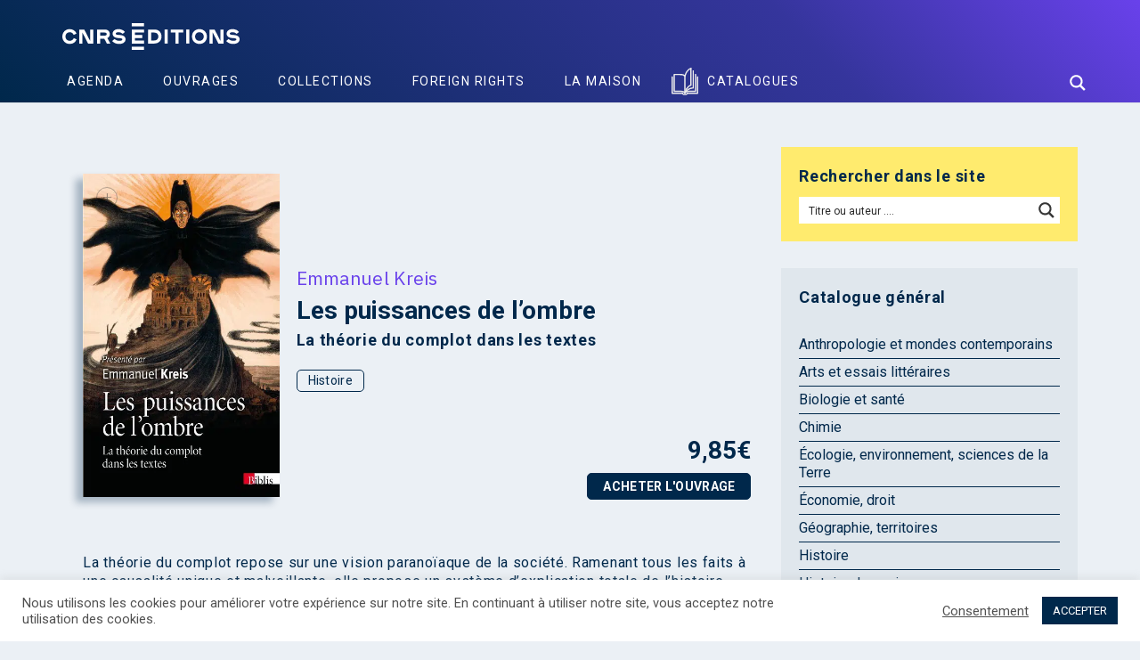

--- FILE ---
content_type: text/html; charset=UTF-8
request_url: https://www.cnrseditions.fr/catalogue/histoire/les-puissances-de-lombre/
body_size: 43359
content:
<!DOCTYPE html>
<html lang="fr-FR" xmlns="http://www.w3.org/1999/xhtml" xmlns:fb="http://ogp.me/ns/fb#" xmlns:og="http://ogp.me/ns#" >
<head>
    <meta charset="UTF-8">
    
    <meta name="viewport" content="width=device-width, initial-scale=1, maximum-scale=1, user-scalable=no">
    <meta name="apple-mobile-web-app-capable" content="yes" />
    <meta name="mobile-web-app-capable" content="yes" />
    <meta name="format-detection" content="telephone=no" />
    <meta http-equiv="X-UA-Compatible" content="IE=edge" />
    <meta name='robots' content='index, follow, max-image-preview:large, max-snippet:-1, max-video-preview:-1' />
	<style>img:is([sizes="auto" i], [sizes^="auto," i]) { contain-intrinsic-size: 3000px 1500px }</style>
	
	<!-- This site is optimized with the Yoast SEO plugin v26.5 - https://yoast.com/wordpress/plugins/seo/ -->
	<title>Les puissances de l&#039;ombre - La théorie du complot dans les textes - CNRS Editions</title>
<link crossorigin data-rocket-preconnect href="//fonts.googleapis.com" rel="preconnect">
<link crossorigin data-rocket-preconnect href="//www.googletagmanager.com" rel="preconnect">
<link crossorigin data-rocket-preconnect href="//www.google-analytics.com" rel="preconnect">
<link crossorigin data-rocket-preconnect href="//sibautomation.com" rel="preconnect">
<link data-rocket-preload as="style" href="//fonts.googleapis.com/css2?family=IBM+Plex+Sans%3Aital%2Cwght%400%2C100%3B0%2C200%3B0%2C300%3B0%2C400%3B0%2C500%3B0%2C600%3B0%2C700%3B1%2C100%3B1%2C200%3B1%2C300%3B1%2C400%3B1%2C500%3B1%2C600%3B1%2C700&#038;ver=6.8.3&#038;display=swap" rel="preload">
<link data-rocket-preload as="style" href="//fonts.googleapis.com/css?family=Roboto%3A300italic%2C400italic%2C700italic%2C300%2C400%2C700%7CRoboto%20Condensed%3A300italic%2C400italic%2C700italic%2C300%2C400%2C700&#038;display=swap" rel="preload">
<link href="//fonts.googleapis.com/css2?family=IBM+Plex+Sans%3Aital%2Cwght%400%2C100%3B0%2C200%3B0%2C300%3B0%2C400%3B0%2C500%3B0%2C600%3B0%2C700%3B1%2C100%3B1%2C200%3B1%2C300%3B1%2C400%3B1%2C500%3B1%2C600%3B1%2C700&#038;ver=6.8.3&#038;display=swap" media="print" onload="this.media=&#039;all&#039;" rel="stylesheet">
<noscript><link rel="stylesheet" href="//fonts.googleapis.com/css2?family=IBM+Plex+Sans%3Aital%2Cwght%400%2C100%3B0%2C200%3B0%2C300%3B0%2C400%3B0%2C500%3B0%2C600%3B0%2C700%3B1%2C100%3B1%2C200%3B1%2C300%3B1%2C400%3B1%2C500%3B1%2C600%3B1%2C700&#038;ver=6.8.3&#038;display=swap"></noscript>
<link href="//fonts.googleapis.com/css?family=Roboto%3A300italic%2C400italic%2C700italic%2C300%2C400%2C700%7CRoboto%20Condensed%3A300italic%2C400italic%2C700italic%2C300%2C400%2C700&#038;display=swap" media="print" onload="this.media=&#039;all&#039;" rel="stylesheet">
<noscript><link rel="stylesheet" href="//fonts.googleapis.com/css?family=Roboto%3A300italic%2C400italic%2C700italic%2C300%2C400%2C700%7CRoboto%20Condensed%3A300italic%2C400italic%2C700italic%2C300%2C400%2C700&#038;display=swap"></noscript><link rel="preload" data-rocket-preload as="image" href="//www.cnrseditions.fr/wp-content/uploads/2019/03/les-puissances-de-lombre-la-theorie-du-complot-dans-les-textes.png.webp" fetchpriority="high">
	<meta name="description" content="Les puissances de l&#039;ombre - La théorie du complot dans les textes (EAN13 : 9782271074300) édité par CNRS Editions - Un instrument savant et citoyen pour mieux conna&icirc;tre, et donc pour mieux combattre, les discours de haine propag&eacute;s par les adeptes du complotisme." />
	<link rel="canonical" href="https://www.cnrseditions.fr/catalogue/histoire/les-puissances-de-lombre/" />
	<meta property="og:locale" content="fr_FR" />
	<meta property="og:type" content="book" />
	<meta property="og:title" content="Les puissances de l&#039;ombre - La théorie du complot dans les textes - CNRS Editions" />
	<meta property="og:description" content="Les puissances de l&#039;ombre - La théorie du complot dans les textes (EAN13 : 9782271074300) édité par CNRS Editions - Un instrument savant et citoyen pour mieux conna&icirc;tre, et donc pour mieux combattre, les discours de haine propag&eacute;s par les adeptes du complotisme." />
	<meta property="og:url" content="https://www.cnrseditions.fr/catalogue/histoire/les-puissances-de-lombre/" />
	<meta property="og:site_name" content="CNRS Editions" />
	<meta property="article:publisher" content="https://www.facebook.com/CNRSEd/" />
	<meta property="article:modified_time" content="2019-06-28T17:24:15+00:00" />
	<meta property="og:image" content="https://www.cnrseditions.fr/wp-content/uploads/2019/03/les-puissances-de-lombre-la-theorie-du-complot-dans-les-textes.png" />
	<meta property="og:image:width" content="388" />
	<meta property="og:image:height" content="640" />
	<meta property="og:image:type" content="image/png" />
	<meta name="twitter:card" content="summary_large_image" />
	<meta name="twitter:site" content="@CNRSEd" />
	<meta name="twitter:label1" content="Durée de lecture estimée" />
	<meta name="twitter:data1" content="1 minute" />
	<script type="application/ld+json" class="yoast-schema-graph">{"@context":"https://schema.org","@graph":[{"@type":"WebPage","@id":"https://www.cnrseditions.fr/catalogue/histoire/les-puissances-de-lombre/","url":"https://www.cnrseditions.fr/catalogue/histoire/les-puissances-de-lombre/","name":"Les puissances de l'ombre - La théorie du complot dans les textes - CNRS Editions","isPartOf":{"@id":"https://www.cnrseditions.fr/#website"},"primaryImageOfPage":{"@id":"https://www.cnrseditions.fr/catalogue/histoire/les-puissances-de-lombre/#primaryimage"},"image":{"@id":"https://www.cnrseditions.fr/catalogue/histoire/les-puissances-de-lombre/#primaryimage"},"thumbnailUrl":"https://www.cnrseditions.fr/wp-content/uploads/2019/03/les-puissances-de-lombre-la-theorie-du-complot-dans-les-textes.png","datePublished":"2012-04-24T08:54:07+00:00","dateModified":"2019-06-28T17:24:15+00:00","description":"Les puissances de l'ombre - La théorie du complot dans les textes (EAN13 : 9782271074300) édité par CNRS Editions - Un instrument savant et citoyen pour mieux conna&icirc;tre, et donc pour mieux combattre, les discours de haine propag&eacute;s par les adeptes du complotisme.","breadcrumb":{"@id":"https://www.cnrseditions.fr/catalogue/histoire/les-puissances-de-lombre/#breadcrumb"},"inLanguage":"fr-FR","potentialAction":[{"@type":"ReadAction","target":["https://www.cnrseditions.fr/catalogue/histoire/les-puissances-de-lombre/"]}]},{"@type":"ImageObject","inLanguage":"fr-FR","@id":"https://www.cnrseditions.fr/catalogue/histoire/les-puissances-de-lombre/#primaryimage","url":"https://www.cnrseditions.fr/wp-content/uploads/2019/03/les-puissances-de-lombre-la-theorie-du-complot-dans-les-textes.png","contentUrl":"https://www.cnrseditions.fr/wp-content/uploads/2019/03/les-puissances-de-lombre-la-theorie-du-complot-dans-les-textes.png","width":388,"height":640,"caption":"Les puissances de l'ombre"},{"@type":"BreadcrumbList","@id":"https://www.cnrseditions.fr/catalogue/histoire/les-puissances-de-lombre/#breadcrumb","itemListElement":[{"@type":"ListItem","position":1,"name":"Cnrs Éditions","item":"https://www.cnrseditions.fr/"},{"@type":"ListItem","position":2,"name":"Catalogue","item":"https://www.cnrseditions.fr/catalogue/"},{"@type":"ListItem","position":3,"name":"Histoire","item":"https://www.cnrseditions.fr/discipline/histoire/"},{"@type":"ListItem","position":4,"name":"Les puissances de l&rsquo;ombre"}]},{"@type":"WebSite","@id":"https://www.cnrseditions.fr/#website","url":"https://www.cnrseditions.fr/","name":"CNRS Editions","description":"Sciences, Recherche, Histoire, Littérature, Art, Société","publisher":{"@id":"https://www.cnrseditions.fr/#organization"},"potentialAction":[{"@type":"SearchAction","target":{"@type":"EntryPoint","urlTemplate":"https://www.cnrseditions.fr/?s={search_term_string}"},"query-input":{"@type":"PropertyValueSpecification","valueRequired":true,"valueName":"search_term_string"}}],"inLanguage":"fr-FR"},{"@type":"Organization","@id":"https://www.cnrseditions.fr/#organization","name":"Cnrs éditions","url":"https://www.cnrseditions.fr/","logo":{"@type":"ImageObject","inLanguage":"fr-FR","@id":"https://www.cnrseditions.fr/#/schema/logo/image/","url":"https://www.cnrseditions.fr/wp-content/uploads/2022/09/cropped-icone-cnrs-editions-2022.png","contentUrl":"https://www.cnrseditions.fr/wp-content/uploads/2022/09/cropped-icone-cnrs-editions-2022.png","width":512,"height":512,"caption":"Cnrs éditions"},"image":{"@id":"https://www.cnrseditions.fr/#/schema/logo/image/"},"sameAs":["https://www.facebook.com/CNRSEd/","https://x.com/CNRSEd","https://www.instagram.com/cnrseditions/","https://www.linkedin.com/company/cnrs-editions/about/","https://fr.wikipedia.org/wiki/CNRS_Éditions"]}]}</script>
	<!-- / Yoast SEO plugin. -->


<link rel='dns-prefetch' href='//fonts.googleapis.com' />
<link href='//fonts.gstatic.com' crossorigin rel='preconnect' />
	<style>
	.laborator-admin-bar-menu {
		position: relative !important;
		display: inline-block;
		width: 16px !important;
		height: 16px !important;
		background: url(https://www.cnrseditions.fr/wp-content/themes/aurum/assets/images/laborator-icon.png) no-repeat 0px 0px !important;
		background-size: 16px !important;
		margin-right: 8px !important;
		top: 3px !important;
	}

	.rtl .laborator-admin-bar-menu {
		margin-right: 0 !important;
		margin-left: 8px !important;
	}

	#wp-admin-bar-laborator-options:hover .laborator-admin-bar-menu {
		background-position: 0 -32px !important;
	}

	.laborator-admin-bar-menu:before {
		display: none !important;
	}

	#toplevel_page_laborator_options .wp-menu-image {
		background: url(https://www.cnrseditions.fr/wp-content/themes/aurum/assets/images/laborator-icon.png) no-repeat 11px 8px !important;
		background-size: 16px !important;
	}

	#toplevel_page_laborator_options .wp-menu-image:before {
		display: none;
	}

	#toplevel_page_laborator_options .wp-menu-image img {
		display: none;
	}

	#toplevel_page_laborator_options:hover .wp-menu-image, #toplevel_page_laborator_options.wp-has-current-submenu .wp-menu-image {
		background-position: 11px -24px !important;
	}
	</style>
	<style id='classic-theme-styles-inline-css' type='text/css'>
/*! This file is auto-generated */
.wp-block-button__link{color:#fff;background-color:#32373c;border-radius:9999px;box-shadow:none;text-decoration:none;padding:calc(.667em + 2px) calc(1.333em + 2px);font-size:1.125em}.wp-block-file__button{background:#32373c;color:#fff;text-decoration:none}
</style>
<link data-minify="1" rel='stylesheet' id='a-z-listing-block-css' href='//www.cnrseditions.fr/wp-content/cache/min/1/wp-content/plugins/a-z-listing/css/a-z-listing-default.css?ver=1769001019' type='text/css' media='all' />
<link data-minify="1" rel='stylesheet' id='cookie-law-info-css' href='//www.cnrseditions.fr/wp-content/cache/min/1/wp-content/plugins/cookie-law-info/legacy/public/css/cookie-law-info-public.css?ver=1769001019' type='text/css' media='all' />
<link data-minify="1" rel='stylesheet' id='cookie-law-info-gdpr-css' href='//www.cnrseditions.fr/wp-content/cache/min/1/wp-content/plugins/cookie-law-info/legacy/public/css/cookie-law-info-gdpr.css?ver=1769001019' type='text/css' media='all' />
<style id='woocommerce-inline-inline-css' type='text/css'>
.woocommerce form .form-row .required { visibility: hidden; }
</style>
<link data-minify="1" rel='stylesheet' id='brands-styles-css' href='//www.cnrseditions.fr/wp-content/cache/min/1/wp-content/plugins/woocommerce/assets/css/brands.css?ver=1769001019' type='text/css' media='all' />
<link data-minify="1" rel='stylesheet' id='bootstrap-css' href='//www.cnrseditions.fr/wp-content/cache/min/1/wp-content/themes/aurum/assets/css/bootstrap.css?ver=1769001019' type='text/css' media='all' />
<link data-minify="1" rel='stylesheet' id='aurum-main-css' href='//www.cnrseditions.fr/wp-content/cache/min/1/wp-content/themes/aurum/assets/css/aurum.css?ver=1769001019' type='text/css' media='all' />



<link data-minify="1" rel='stylesheet' id='cnrs-editions-css' href='//www.cnrseditions.fr/wp-content/cache/min/1/wp-content/uploads/wp-less/cnrs-editions/css/cnrs-editions-932d64a6a8.css?ver=1768482628' type='text/css' media='all' />
<link data-minify="1" rel='stylesheet' id='cnrs-editions-mobile-css' href='//www.cnrseditions.fr/wp-content/cache/min/1/wp-content/uploads/wp-less/cnrs-editions/css/responsive-814b4cc6cf.css?ver=1769001019' type='text/css' media='all' />
	<script type="text/javascript">
		var ajaxurl = ajaxurl || 'https://www.cnrseditions.fr/yoursi/wp-admin/admin-ajax.php';
	</script>
	<script type="text/javascript" src="//www.cnrseditions.fr/yoursi/wp-includes/js/jquery/jquery.min.js?ver=3.7.1" id="jquery-core-js"></script>
<script type="text/javascript" src="//www.cnrseditions.fr/yoursi/wp-includes/js/jquery/jquery-migrate.min.js?ver=3.4.1" id="jquery-migrate-js"></script>
<script type="text/javascript" id="cookie-law-info-js-extra">
/* <![CDATA[ */
var Cli_Data = {"nn_cookie_ids":["_gat_*"],"cookielist":[],"non_necessary_cookies":{"analytics":["_ga","_gid","__cfduid","_gat_*"],"advertisement":["sib_cuid","uuid"]},"ccpaEnabled":"","ccpaRegionBased":"","ccpaBarEnabled":"","strictlyEnabled":["necessary","obligatoire"],"ccpaType":"gdpr","js_blocking":"1","custom_integration":"","triggerDomRefresh":"","secure_cookies":""};
var cli_cookiebar_settings = {"animate_speed_hide":"500","animate_speed_show":"500","background":"#FFF","border":"#b1a6a6c2","border_on":"","button_1_button_colour":"#00284b","button_1_button_hover":"#00203c","button_1_link_colour":"#fff","button_1_as_button":"1","button_1_new_win":"","button_2_button_colour":"#333","button_2_button_hover":"#292929","button_2_link_colour":"#444","button_2_as_button":"","button_2_hidebar":"","button_3_button_colour":"#00284b","button_3_button_hover":"#00203c","button_3_link_colour":"#fff","button_3_as_button":"1","button_3_new_win":"","button_4_button_colour":"#000","button_4_button_hover":"#000000","button_4_link_colour":"#505050","button_4_as_button":"","button_7_button_colour":"#00284b","button_7_button_hover":"#00203c","button_7_link_colour":"#fff","button_7_as_button":"1","button_7_new_win":"","font_family":"inherit","header_fix":"","notify_animate_hide":"1","notify_animate_show":"","notify_div_id":"#cookie-law-info-bar","notify_position_horizontal":"right","notify_position_vertical":"bottom","scroll_close":"","scroll_close_reload":"","accept_close_reload":"","reject_close_reload":"","showagain_tab":"","showagain_background":"#fff","showagain_border":"#000","showagain_div_id":"#cookie-law-info-again","showagain_x_position":"100px","text":"#505050","show_once_yn":"","show_once":"10000","logging_on":"","as_popup":"","popup_overlay":"1","bar_heading_text":"","cookie_bar_as":"banner","popup_showagain_position":"bottom-right","widget_position":"left"};
var log_object = {"ajax_url":"https:\/\/www.cnrseditions.fr\/yoursi\/wp-admin\/admin-ajax.php"};
/* ]]> */
</script>
<script data-minify="1" type="text/javascript" src="//www.cnrseditions.fr/wp-content/cache/min/1/wp-content/plugins/cookie-law-info/legacy/public/js/cookie-law-info-public.js?ver=1767973923" id="cookie-law-info-js"></script>
<script type="text/javascript" src="//www.cnrseditions.fr/wp-content/plugins/woocommerce/assets/js/zoom/jquery.zoom.min.js?ver=1.7.21-wc.10.3.6" id="wc-zoom-js" defer="defer" data-wp-strategy="defer"></script>
<script type="text/javascript" src="//www.cnrseditions.fr/wp-content/plugins/woocommerce/assets/js/flexslider/jquery.flexslider.min.js?ver=2.7.2-wc.10.3.6" id="wc-flexslider-js" defer="defer" data-wp-strategy="defer"></script>
<script type="text/javascript" src="//www.cnrseditions.fr/wp-content/plugins/woocommerce/assets/js/photoswipe/photoswipe.min.js?ver=4.1.1-wc.10.3.6" id="wc-photoswipe-js" defer="defer" data-wp-strategy="defer"></script>
<script type="text/javascript" src="//www.cnrseditions.fr/wp-content/plugins/woocommerce/assets/js/photoswipe/photoswipe-ui-default.min.js?ver=4.1.1-wc.10.3.6" id="wc-photoswipe-ui-default-js" defer="defer" data-wp-strategy="defer"></script>
<script type="text/javascript" id="wc-single-product-js-extra">
/* <![CDATA[ */
var wc_single_product_params = {"i18n_required_rating_text":"Veuillez s\u00e9lectionner une note","i18n_rating_options":["1\u00a0\u00e9toile sur 5","2\u00a0\u00e9toiles sur 5","3\u00a0\u00e9toiles sur 5","4\u00a0\u00e9toiles sur 5","5\u00a0\u00e9toiles sur 5"],"i18n_product_gallery_trigger_text":"Voir la galerie d\u2019images en plein \u00e9cran","review_rating_required":"yes","flexslider":{"rtl":false,"animation":"slide","smoothHeight":true,"directionNav":false,"controlNav":"thumbnails","slideshow":false,"animationSpeed":500,"animationLoop":false,"allowOneSlide":false},"zoom_enabled":"1","zoom_options":[],"photoswipe_enabled":"1","photoswipe_options":{"shareEl":false,"closeOnScroll":false,"history":false,"hideAnimationDuration":0,"showAnimationDuration":0},"flexslider_enabled":"1"};
/* ]]> */
</script>
<script type="text/javascript" src="//www.cnrseditions.fr/wp-content/plugins/woocommerce/assets/js/frontend/single-product.min.js?ver=10.3.6" id="wc-single-product-js" defer="defer" data-wp-strategy="defer"></script>
<script></script>	<noscript><style>.woocommerce-product-gallery{ opacity: 1 !important; }</style></noscript>
	<script data-minify="1" type="text/javascript" src="//www.cnrseditions.fr/wp-content/cache/min/1/js/sdk-loader.js?ver=1767973923" async></script>
<script type="text/javascript">
  window.Brevo = window.Brevo || [];
  window.Brevo.push(['init', {"client_key":"t516yafun7hixheq2lrvs0m9","email_id":null,"push":{"customDomain":"https:\/\/www.cnrseditions.fr\/wp-content\/plugins\/mailin\/"},"service_worker_url":"sw.js?key=${key}","frame_url":"brevo-frame.html"}]);
</script><link rel="icon" href="//www.cnrseditions.fr/wp-content/uploads/2025/02/cropped-icone-cnrs-editions-2025-32x32.png" sizes="32x32" />
<link rel="icon" href="//www.cnrseditions.fr/wp-content/uploads/2025/02/cropped-icone-cnrs-editions-2025-192x192.png" sizes="192x192" />
<link rel="apple-touch-icon" href="//www.cnrseditions.fr/wp-content/uploads/2025/02/cropped-icone-cnrs-editions-2025-180x180.png" />
<meta name="msapplication-TileImage" content="https://www.cnrseditions.fr/wp-content/uploads/2025/02/cropped-icone-cnrs-editions-2025-270x270.png" />

	<link rel='dns-prefetch' href='//www.googletagmanager.com'>
	
	<script>(function(w,d,s,l,i){w[l]=w[l]||[];w[l].push({'gtm.start':
new Date().getTime(),event:'gtm.js'});var f=d.getElementsByTagName(s)[0],
j=d.createElement(s),dl=l!='dataLayer'?'&l='+l:'';j.async=true;j.src=
'//www.googletagmanager.com/gtm.js?id='+i+dl;f.parentNode.insertBefore(j,f);
})(window,document,'script','dataLayer','GTM-WLGNZJQ');</script>
<noscript><style> .wpb_animate_when_almost_visible { opacity: 1; }</style></noscript><noscript><style id="rocket-lazyload-nojs-css">.rll-youtube-player, [data-lazy-src]{display:none !important;}</style></noscript><style id='asp-basic'>.asp_r .item {
	.price {
		--regular-price-color: #666;
		--sale_price_color: #666;
		color: var(--regular-price-color);

		del {
			opacity: .5;
			display: inline-block;
			text-decoration: line-through;
			color: var(--regular-price-color);
		}

		ins {
			margin-left: 0.5em;
			text-decoration: none;
			font-weight: 700;
			display: inline-block;
			color: var(--sale_price_color);
		}
	}

	.stock {
		.quantity {
			color: #666;
		}
		.out-of-stock {
			color: #a00;
		}
		.on-backorder {
			color: #eaa600;
		}
		.in-stock {
			color: #7ad03a;
		}
	}

	.add-to-cart-container {
		display: flex;
		flex-wrap: wrap;
		align-items: center;
		position: relative;
		z-index: 10;
		width: 100%;
		margin: 12px 0;

		.add-to-cart-quantity {
			padding: 8px 0 8px 8px;
			background: #eaeaea;
			width: 32px;
			border-radius: 4px 0 0 4px;
			height: 18px;
			min-height: unset;
			display: inline-block;
			font-size: 13px;
			line-height: normal;
		}

		.add-to-cart-button {
			padding: 8px;
			border-radius: 4px;
			background: #6246d7;
			color: white;
			height: 18px;
			min-height: unset;
			display: block;
			text-align: center;
			min-width: 90px;
			font-size: 13px;
			line-height: normal;

			&.add-to-cart-variable {
				border-radius: 4px;
			}
			&.loading {
				content: url("data:image/svg+xml,%3Csvg width='38' height='38' viewBox='0 0 38 38' xmlns='http://www.w3.org/2000/svg' stroke='%23fff'%3E%3Cg fill='none' fill-rule='evenodd'%3E%3Cg transform='translate(1 1)' stroke-width='2'%3E%3Ccircle stroke-opacity='.5' cx='18' cy='18' r='18'/%3E%3Cpath d='M36 18c0-9.94-8.06-18-18-18'%3E%3CanimateTransform attributeName='transform' type='rotate' from='0 18 18' to='360 18 18' dur='1s' repeatCount='indefinite'/%3E%3C/path%3E%3C/g%3E%3C/g%3E%3C/svg%3E");
			}
		}

		a.added_to_cart {
			flex-basis: 100%;
			margin-top: 8px;
		}
	}

	.add-to-cart-container:has(.add-to-cart-quantity) {
		.add-to-cart-button {
			border-radius: 0 4px 4px 0;
		}
	}

	.sale-badge {
		--font-size: 14px;
		--font-color: white;
		--background-color: #6246d7;
		position: absolute;
		top: 12px;
		right: 12px;
		padding: 6px 12px;
		font-size: var(--font-size);
		color: var(--font-color);
		background: var(--background-color);
		box-shadow: 0 0 6px -3px rgb(0, 0, 0);

		&.sale-badge-capsule {
			border-radius: 50px;
		}

		&.sale-badge-round {
			border-radius: 3px;
		}

		&.sale-badge-top-left {
			right: unset;
			left: 12px;
		}

		&.sale-badge-bottom-left {
			right: unset;
			top: unset;
			bottom: 12px;
			left: 12px;
		}

		&.sale-badge-bottom-right {
			top: unset;
			bottom: 12px;
		}
	}


}.asp_r .item {
	/* To override .overlap */
	.asp__af-tt-container {
		position: relative;
		z-index: 2;

		.asp__af-tt-link {
			transition: opacity 0.2s;
			&:hover {
				opacity: 0.7;
			}
		}
	}

	.average-rating {
		--percent: 0%;
		--color: #2EA3F2;
		--bg-color: rgba(0,0,0,0.2);
		--size: 17px;
		position: relative;
		appearance: none;
		width: auto;
		display: inline-block;
		vertical-align: baseline;
		font-size: var(--size);
		line-height: calc(var(--size) - 15%);
		color: var(--bg-color);
		background: linear-gradient(90deg, var(--color) var(--percent), var(--bg-color) var(--percent));
		-webkit-background-clip: text;
		-webkit-text-fill-color: transparent;
	}
}/*
AJAX SEARCH PRO FOR WORDPRESS PLUGIN BASIC CSS
*/

/*
CONTENTS:
    0. ANIMATIONS AND TRANSITIONS
	1. GENERICS AND CSS RESET - Some basic CSS classes and reset
	2. INPUT BOX - input box and form layout
	3. ICONS - loading, closing, magnifier, settings icons
	4. RESULT STYLES
	    4.1 GENERAL RESULT STYLES
	    4.2 VERTICAL RESULT STYLES
	    4.3 HORIZONTAL RESULT STYLES
	    4.4 ISOTOPIC RESULT STYLES
	    4.5 POLAROID RESULT STYLES
	5. SETTINGS STYLES
	6. CUSTOM FIELD FIELDSETS
	7. ARROW BOX
	8. COLUMN STYLES
	9. NO-UI DRAGGER STYLES
	10. SUGGESTED KEYWORDS
    11. JQUERY UI STYLES
    12. AUTOCOMPLETE STYLES
    13. RTL SPECIFIC STYLES AND CHANGES
    14. SELECT2 SCRIPT STYLES
    15. MISC


SHORTHAND CLASSES
    .asp_w -> Main class, each element is a descendant
    .asp_m .asp_m_1 .asp_m_1_1 -> Main search box class, with instance ID, with instance and count ID
    .asp_s .asp_s_1 .asp_s_1_1 -> Settings box class, with instance ID, with instance and count ID
    .asp_r .asp_r_1 .asp_r_1_1 -> Results box class, with instance ID, with instance and count ID
    .asp_sb -> Block settings layout
    .asp_rb -> Block results layout
*/



/*  *******************************************************************************************************************\
    0. ANIMATIONS AND TRANSITIONS & FONTS
\**********************************************************************************************************************/
@keyframes aspAnFadeIn {
    0%   {opacity: 0;}
    50%  {opacity: 0.6;}
    100% {opacity: 1;}
}

@-webkit-keyframes aspAnFadeIn {
    0%   {opacity: 0;}
    50%  {opacity: 0.6;}
    100% {opacity: 1;}
}

@keyframes aspAnFadeOut {
    0%   {opacity: 1;}
    50%  {opacity: 0.6;}
    100% {opacity: 0;}
}

@-webkit-keyframes aspAnFadeOut {
    0%   {opacity: 1;}
    50%  {opacity: 0.6;}
    100% {opacity: 0;}
}

@keyframes aspAnFadeInDrop {
    0%   {opacity: 0; transform: translate(0, -50px);}
    100% {opacity: 1; transform: translate(0, 0);}
}

@-webkit-keyframes aspAnFadeInDrop {
    0%   {opacity: 0; transform: translate(0, -50px); -webkit-transform: translate(0, -50px);}
    100% {opacity: 1; transform: translate(0, 0); -webkit-transform: translate(0, 0);}
}

@keyframes aspAnFadeOutDrop {
    0% {opacity: 1; transform: translate(0, 0); -webkit-transform: translate(0, 0);}
    100%   {opacity: 0; transform: translate(0, -50px); -webkit-transform: translate(0, -50px);}
}

@-webkit-keyframes aspAnFadeOutDrop {
    0% {opacity: 1; transform: translate(0, 0); -webkit-transform: translate(0, 0);}
    100%   {opacity: 0; transform: translate(0, -50px); -webkit-transform: translate(0, -50px);}
}

div.ajaxsearchpro.asp_an_fadeIn,
div.ajaxsearchpro.asp_an_fadeOut,
div.ajaxsearchpro.asp_an_fadeInDrop,
div.ajaxsearchpro.asp_an_fadeOutDrop {
    -webkit-animation-duration: 100ms;
    animation-duration: 100ms;
    -webkit-animation-fill-mode: forwards; /* Chrome, Safari, Opera */
    animation-fill-mode: forwards;
}

.asp_an_fadeIn,
div.ajaxsearchpro.asp_an_fadeIn {
    animation-name: aspAnFadeIn;
    -webkit-animation-name: aspAnFadeIn;
}

.asp_an_fadeOut,
div.ajaxsearchpro.asp_an_fadeOut {
    animation-name: aspAnFadeOut;
    -webkit-animation-name: aspAnFadeOut;
}

div.ajaxsearchpro.asp_an_fadeInDrop {
    animation-name: aspAnFadeInDrop;
    -webkit-animation-name: aspAnFadeInDrop;
}

div.ajaxsearchpro.asp_an_fadeOutDrop {
    animation-name: aspAnFadeOutDrop;
    -webkit-animation-name: aspAnFadeOutDrop;
}

div.ajaxsearchpro.asp_main_container {
    transition: width 130ms linear;
    -webkit-transition: width 130ms linear;
}


/*  *******************************************************************************************************************\
    1. GENERIC CSS RESET
\**********************************************************************************************************************/

asp_w_container,
div.asp_w.ajaxsearchpro,
div.asp_w.asp_r,
div.asp_w.asp_s,
div.asp_w.asp_sb,
div.asp_w.asp_sb * {
    -webkit-box-sizing: content-box; /* Safari/Chrome, other WebKit */
    -moz-box-sizing: content-box; /* Firefox, other Gecko */
    -ms-box-sizing: content-box;
    -o-box-sizing: content-box;
    box-sizing: content-box;
    padding: 0;
    margin: 0;
    border: 0;
    border-radius: 0;
    text-transform: none;
    text-shadow: none;
    box-shadow: none;
    text-decoration: none;
    text-align: left;
    text-indent: initial;
    letter-spacing: normal;
	font-display: swap;
}

div.asp_w_container div[id*=__original__] {
	display: none !important;
}

div.asp_w.ajaxsearchpro {
    -webkit-box-sizing: border-box;
    -moz-box-sizing: border-box;
    -ms-box-sizing: border-box;
    -o-box-sizing: border-box;
    box-sizing: border-box;
}

div.asp_w.asp_r,
div.asp_w.asp_r * {
    -webkit-touch-callout: none;
    -webkit-user-select: none;
    -khtml-user-select: none;
    -moz-user-select: none;
    -ms-user-select: none;
    user-select: none;
}

div.asp_w.ajaxsearchpro input[type=text]::-ms-clear {  display: none; width : 0; height: 0; }
div.asp_w.ajaxsearchpro input[type=text]::-ms-reveal {  display: none; width : 0; height: 0; }

div.asp_w.ajaxsearchpro input[type="search"]::-webkit-search-decoration,
div.asp_w.ajaxsearchpro input[type="search"]::-webkit-search-cancel-button,
div.asp_w.ajaxsearchpro input[type="search"]::-webkit-search-results-button,
div.asp_w.ajaxsearchpro input[type="search"]::-webkit-search-results-decoration { display: none; }

div.asp_w.ajaxsearchpro input[type="search"] {
	appearance: auto !important;
	-webkit-appearance: none !important;
}

.clear {
    clear: both;
}

/* This clear class is bulletproof */
.asp_clear {
    display: block !important;
    clear: both !important;
    margin: 0 !important;
    padding: 0 !important;
    width: auto !important;
    height: 0 !important;
}

.hiddend {
    display: none !important;
}

div.asp_w.ajaxsearchpro {
    width: 100%;
    height: auto;
    border-radius: 0;
    background: rgba(255, 255, 255, 0);
    overflow: hidden;
}

div.asp_w.ajaxsearchpro.asp_non_compact {
    min-width: 200px;
}

#asp_absolute_overlay {
    width: 0;
    height: 0;
    position: fixed;
    background: rgba(255, 255, 255, 0.5);
    top: 0;
    left: 0;
    display: block;
    z-index: 0;
    opacity: 0;
    transition: opacity 200ms linear;
    -webkit-transition: opacity 200ms linear;
}


/*  *******************************************************************************************************************\
    2. INPUT FORM and BOX
\**********************************************************************************************************************/

div.asp_m.ajaxsearchpro .proinput input:before,
div.asp_m.ajaxsearchpro .proinput input:after,
div.asp_m.ajaxsearchpro .proinput form:before,
div.asp_m.ajaxsearchpro .proinput form:after {
    display: none;
}

div.asp_w.ajaxsearchpro textarea:focus,
div.asp_w.ajaxsearchpro input:focus {
	outline: none;
}

/* Remove IE X from the input */
div.asp_m.ajaxsearchpro .probox .proinput input::-ms-clear {
    display: none;
}

div.asp_m.ajaxsearchpro .probox {
    width: auto;
    border-radius: 5px;
    background: #FFF;
    overflow: hidden;
    border: 1px solid #FFF;
    box-shadow: 1px 0 3px #CCCCCC inset;
    display: -webkit-flex;
    display: flex;
    -webkit-flex-direction: row;
    flex-direction: row;
    direction: ltr;
    align-items: stretch;
	isolation: isolate; /* Safari bleeding background corner with border radius fix */
}

div.asp_m.ajaxsearchpro .probox .proinput {
    width: 1px;
    height: 100%;
    float: left;
    box-shadow: none;
    position: relative;
    flex: 1 1 auto;    /* Let it grow, shrink, auto basis*/
    -webkit-flex: 1 1 auto; /* Let it grow, shrink, auto basis*/
    z-index: 0;
}

div.asp_m.ajaxsearchpro .probox .proinput form {
    height: 100%;
    /* some themes like to add un-removable margin and padding.. */
    margin: 0 !important;
    padding: 0 !important;
	display: block !important;
	max-width: unset !important;
}

div.asp_m.ajaxsearchpro .probox .proinput input {
    height: 100%;
    width: 100%;
    border: 0px;
    background: transparent;
    box-shadow: none;
    padding: 0;
    left: 0;
    padding-top: 2px;
    min-width: 120px;
	min-height: unset;
	max-height: unset;
}

div.asp_m.ajaxsearchpro .probox .proinput input.autocomplete {
    border: 0px;
    background: transparent;
    width: 100%;
    box-shadow: none;
    margin: 0;
    padding: 0;
    left: 0;
}

div.asp_m.ajaxsearchpro .probox .proinput.iepaddingfix {
    padding-top: 0;
}


/*  *******************************************************************************************************************\
    3. ICONS - loading, closing, magnifier, settings icons
\**********************************************************************************************************************/

div.asp_m.ajaxsearchpro .probox .proloading,
div.asp_m.ajaxsearchpro .probox .proclose,
div.asp_m.ajaxsearchpro .probox .promagnifier,
div.asp_m.ajaxsearchpro .probox .prosettings {
    width: 20px;
    height: 20px;
	min-width: unset;
	min-height: unset;
    background: none;
    background-size: 20px 20px;
    float: right;
    box-shadow: none;
    margin: 0;
    padding: 0;
    z-index: 1;
}

div.asp_m.ajaxsearchpro button.promagnifier:focus-visible {
	box-shadow: inset 0 0 0 2px rgba(0, 0, 0, 0.4);
}

div.asp_m.ajaxsearchpro .probox .proloading,
div.asp_m.ajaxsearchpro .probox .proclose {
    background-position: center center;
    display: none;
    background-size: auto;
    background-repeat: no-repeat;
    background-color: transparent;
}

div.asp_m.ajaxsearchpro .probox .proloading {
    padding: 2px;
    box-sizing: border-box;
}

div.asp_m.ajaxsearchpro .probox .proclose {
    position: relative;
    cursor: pointer;
    z-index: 2;
}

div.asp_m.ajaxsearchpro .probox .promagnifier .innericon,
div.asp_m.ajaxsearchpro .probox .prosettings .innericon,
div.asp_m.ajaxsearchpro .probox .proclose .innericon {
    background-size: 20px 20px;
    background-position: center center;
    background-repeat: no-repeat;
    background-color: transparent;
    width: 100%;
    height: 100%;
    line-height: initial;
    text-align: center;
    overflow: hidden;
}

div.asp_m.ajaxsearchpro .probox .promagnifier .innericon svg,
div.asp_m.ajaxsearchpro .probox .prosettings .innericon svg,
div.asp_m.ajaxsearchpro .probox .proloading svg {
    height: 100%;
    width: 22px;
    vertical-align: baseline;
    display: inline-block;
}

div.asp_m.ajaxsearchpro .probox .proclose svg  {
    background: #333333;
    position: absolute;
    top: 50%;
    width: 20px;
    height: 20px;
    left: 50%;
    fill: #fefefe;
    box-sizing: border-box;
    box-shadow: 0px 0px 0px 2px rgba(255, 255, 255, 0.9);
}


/*  *******************************************************************************************************************\
    4. RESULT STYLES
\**********************************************************************************************************************/


/*      4.1 GENERAL RESULT STYLES
\**********************************************************************************************************************/

.opacityOne {
    opacity: 1;
}

.opacityZero {
    opacity: 0;
}

div.asp_w.asp_s [disabled].noUi-connect,
div.asp_w.asp_s [disabled] .noUi-connect {
    background: #B8B8B8;
}
div.asp_w.asp_s [disabled] .noUi-handle {
    cursor: not-allowed;
}

div.asp_w.asp_r p.showmore {
    display: none;
    margin: 0;
}
div.asp_w.asp_r.asp_more_res_loading p.showmore a,
div.asp_w.asp_r.asp_more_res_loading p.showmore a span{
    color: transparent !important;
}

@-webkit-keyframes shm-rot-simple {
    0% {
        -webkit-transform: rotate(0deg);
        transform: rotate(0deg);
        opacity: 1;
    }
    50% {
        -webkit-transform: rotate(180deg);
        transform: rotate(180deg);
        opacity: 0.85;
    }
    100% {
        -webkit-transform: rotate(360deg);
        transform: rotate(360deg);
        opacity: 1;
    }
}

@keyframes shm-rot-simple {
    0% {
        -webkit-transform: rotate(0deg);
        transform: rotate(0deg);
        opacity: 1;
    }
    50% {
        -webkit-transform: rotate(180deg);
        transform: rotate(180deg);
        opacity: 0.85;
    }
    100% {
        -webkit-transform: rotate(360deg);
        transform: rotate(360deg);
        opacity: 1;
    }
}
div.asp_w.asp_r div.asp_showmore_container {
    position: relative;
}
div.asp_w.asp_r. div.asp_moreres_loader {
    display: none;
    position: absolute;
    width: 100%;
    height: 100%;
    top: 0;
    left: 0;
    background: rgba(255, 255, 255, 0.2);
}
div.asp_w.asp_r.asp_more_res_loading div.asp_moreres_loader {
    display: block !important;
}
div.asp_w.asp_r div.asp_moreres_loader-inner {
    height: 24px;
    width: 24px;
    animation: shm-rot-simple 0.8s infinite linear;
    -webkit-animation: shm-rot-simple 0.8s infinite linear;
    border: 4px solid #353535;
    border-right-color: transparent;
    border-radius: 50%;
    box-sizing: border-box;
    position: absolute;
    top: 50%;
    margin: -12px auto auto -12px;
    left: 50%;
}

div.asp_hidden_data,
div.asp_hidden_data * {
    display: none;
}

div.asp_w.asp_r {
    display: none;
}

div.asp_w.asp_r * {
    text-decoration: none;
    text-shadow: none;
}

div.asp_w.asp_r .results {
    overflow: hidden;
    width: auto;
    height: 0;
    margin: 0;
    padding: 0;
}

div.asp_w.asp_r .asp_nores {
	display: flex;
	flex-wrap: wrap;
    gap: 8px;
    overflow: hidden;
    width: auto;
    height: auto;
	position: relative;
	z-index: 2;
}

div.asp_w.asp_r .results .item {
    overflow: hidden;
    width: auto;
    margin: 0;
    padding: 3px;
    position: relative;
    background: #f4f4f4;
    border-left: 1px solid rgba(255, 255, 255, 0.6);
    border-right: 1px solid rgba(255, 255, 255, 0.4);
}

div.asp_w.asp_r .results .item,
div.asp_w.asp_r .results .asp_group_header {
    animation-delay: 0s;
    animation-duration: 0.5s;
    animation-fill-mode: both;
    animation-timing-function: ease;
    backface-visibility: hidden;
    -webkit-animation-delay: 0s;
    -webkit-animation-duration: 0.5s;
    -webkit-animation-fill-mode: both;
    -webkit-animation-timing-function: ease;
    -webkit-backface-visibility: hidden;
}

div.asp_w.asp_r .results .item .asp_image {
    overflow: hidden;
    background: transparent;
    padding: 0;
    float: left;
    background-position: center;
    background-size: cover;
    position: relative;
}

div.asp_w.asp_r .results .asp_image canvas {
    display: none;
}

div.asp_w.asp_r .results .asp_image .asp_item_canvas {
    position: absolute;
    top: 0;
    left: 0;
    right: 0;
    bottom: 0;
    margin: 0;
    width: 100%;
    height: 100%;
    z-index: 1;
    display: block;
    opacity: 1;
    background-position: inherit;
    background-size: inherit;
    transition: opacity 0.5s;
}

div.asp_w.asp_r .results .item:hover .asp_image .asp_item_canvas,
div.asp_w.asp_r .results figure:hover .asp_image .asp_item_canvas{
    opacity: 0;
}

div.asp_w.asp_r a.asp_res_image_url,
div.asp_w.asp_r a.asp_res_image_url:hover,
div.asp_w.asp_r a.asp_res_image_url:focus,
div.asp_w.asp_r a.asp_res_image_url:active {
    box-shadow: none !important;
    border: none !important;
    margin: 0 !important;
    padding: 0 !important;
    display: inline !important;
}

div.asp_w.asp_r .results .item .asp_image_auto {
    width: auto !important;
    height: auto !important;
}

div.asp_w.asp_r .results .item .asp_image img {
    width: 100%;
    height: 100%;
}

div.asp_w.asp_r .results a span.overlap {
    position: absolute;
    width: 100%;
    height: 100%;
    top: 0;
    left: 0;
    z-index: 1;
}

div.asp_w.asp_r .resdrg {
    height: auto;
}

div.asp_w.ajaxsearchpro .asp_results_group {
    margin: 10px 0 0 0;
}

div.asp_w.ajaxsearchpro .asp_results_group:first-of-type {
    margin: 0 !important;
}


/*      4.2 VERTICAL RESULT STYLES
\**********************************************************************************************************************/
/*[vertical]*/
div.asp_w.asp_r.vertical .results .item:first-child {
    border-radius: 0;
}

div.asp_w.asp_r.vertical .results .item:last-child {
    border-radius: 0;
    margin-bottom: 0;
}

div.asp_w.asp_r.vertical .results .item:last-child:after {
    height: 0;
    margin: 0;
    width: 0;
}
/*[vertical]*/

/*      4.3 HORIZONTAL RESULT STYLES
\**********************************************************************************************************************/


/*      4.4 ISOTOPIC RESULT STYLES, ISOTOPIC NAVIGATION
\**********************************************************************************************************************/


/*      4.4 POLAROID RESULT STYLES
\**********************************************************************************************************************/


/*  *******************************************************************************************************************\
    5. SETTINGS STYLES
\**********************************************************************************************************************/
/*[settings]*/
div.asp_w.asp_s.searchsettings {
    width: auto;
    height: auto;
    position: absolute;
    display: none;
    z-index: 11001;
    border-radius: 0 0 3px 3px;
    visibility: hidden;
    opacity: 0;
    overflow: visible;
}

div.asp_w.asp_sb.searchsettings {
    display: none;
    visibility: hidden;
    direction: ltr;
    overflow: visible;
    position: relative;
    z-index: 1;
}

div.asp_w.asp_sb.searchsettings .asp_sett_scroll::-webkit-scrollbar-thumb {
	background: transparent;
	border-radius: 5px;
	border: none;
}

div.asp_w.asp_s.searchsettings form,
div.asp_w.asp_sb.searchsettings form {
    display: flex;
    flex-wrap: wrap;
    /* some themes like to add un-removable margin and padding.. */
    margin: 0 0 12px 0 !important;
    padding: 0 !important;
}

div.asp_w.asp_s.searchsettings .asp_option_inner,
div.asp_w.asp_sb.searchsettings .asp_option_inner,
div.asp_w.asp_sb.searchsettings input[type='text']{
    margin: 2px 10px 0 10px;
    *padding-bottom: 10px;
}

div.asp_w.asp_s.searchsettings input[type='text']:not(.asp_select2-search__field),
div.asp_w.asp_sb.searchsettings input[type='text']:not(.asp_select2-search__field) {
    width: 86% !important;
    padding: 8px 6px !important;
    margin: 0 0 0 10px !important;
    background-color: #FAFAFA !important;
    font-size: 13px;
    border: none !important;
    line-height: 17px;
    height: 20px;
}

div.asp_w.asp_s.searchsettings.ie78 .asp_option_inner,
div.asp_w.asp_sb.searchsettings.ie78 .asp_option_inner {
    margin-bottom: 0 !important;
    padding-bottom: 0 !important;
}

div.asp_w.asp_s.searchsettings div.asp_option_label,
div.asp_w.asp_sb.searchsettings div.asp_option_label {
    font-size: 14px;
    line-height: 20px !important;
    margin: 0;
    width: 150px;
    text-shadow: none;
    padding: 0;
    min-height: 20px;
    border: none;
    background: transparent;
    float: none;
    -webkit-touch-callout: none;
    -webkit-user-select: none;
    -moz-user-select: none;
    -ms-user-select: none;
    user-select: none;
}

div.asp_w.asp_s.searchsettings .asp_label,
div.asp_w.asp_sb.searchsettings .asp_label {
    line-height: 24px !important;
    vertical-align: middle;
    display: inline-block;
    cursor: pointer;
}

div.asp_w.asp_s.searchsettings input[type=radio],
div.asp_w.asp_sb.searchsettings input[type=radio] {
    vertical-align: middle;
    margin: 0 6px 0 17px;
    display: inline-block;
    appearance: normal;
    -moz-appearance: normal; /* Firefox */
    -webkit-appearance: radio; /* Safari and Chrome */
}


/* SQUARED THREE */
div.asp_w.asp_s.searchsettings .asp_option_inner input[type=checkbox],
div.asp_w.asp_sb.searchsettings .asp_option_inner input[type=checkbox] {
    display: none !important;
}

div.asp_w.asp_s.searchsettings.ie78 .asp_option_inner input[type=checkbox],
div.asp_w.asp_sb.searchsettings.ie78 .asp_option_inner input[type=checkbox]{
    display: block;
}

div.asp_w.asp_s.searchsettings.ie78 div.asp_option_label,
div.asp_w.asp_sb.searchsettings.ie78 div.asp_option_label{
    float: right !important;
}

div.asp_w.asp_s.searchsettings .asp_option_inner,
div.asp_w.asp_sb.searchsettings .asp_option_inner {
    width: 17px;
    height: 17px;
    position: relative;
    flex-grow: 0;
    -webkit-flex-grow: 0;
    flex-shrink: 0;
    -webkit-flex-shrink: 0;
}

div.asp_w.asp_sb.searchsettings .asp_option_inner {
    border-radius: 3px;
    background: rgb(66, 66, 66);
    box-shadow: none;
}

div.asp_w.asp_s.searchsettings .asp_option_inner .asp_option_checkbox,
div.asp_w.asp_sb.searchsettings .asp_option_inner .asp_option_checkbox {
    cursor: pointer;
    position: absolute;
    width: 17px;
    height: 17px;
    top: 0;
    padding: 0;
    border-radius: 2px;
    box-shadow: none;
    font-size: 0px !important;
    color: rgba(0, 0, 0, 0);
}

div.asp_w.asp_s.searchsettings.ie78 .asp_option_inner .asp_option_checkbox,
div.asp_w.asp_sb.searchsettings.ie78 .asp_option_inner .asp_option_checkbox {
    display: none;
}

div.asp_w.asp_s.searchsettings .asp_option_inner .asp_option_checkbox:before,
div.asp_w.asp_sb.searchsettings .asp_option_inner .asp_option_checkbox:before{
    display: none !important;
}

div.asp_w.asp_s.searchsettings .asp_option_inner .asp_option_checkbox:after,
div.asp_w.asp_sb.searchsettings .asp_option_inner .asp_option_checkbox:after{
    opacity: 0;
    font-family: 'asppsicons2';
    content: "\e800";
    background: transparent;
    border-top: none;
    border-right: none;
    box-sizing: content-box;
    height: 100%;
    width: 100%;
    padding: 0 !important;
    position: absolute;
    top: 0;
    left: 0;
}

div.asp_w.asp_s.searchsettings.ie78 .asp_option_inner .asp_option_checkbox:after,
div.asp_w.asp_sb.searchsettings.ie78 .asp_option_inner .asp_option_checkbox:after{
    display: none;
}

div.asp_w.asp_s.searchsettings .asp_option_inner .asp_option_checkbox:hover::after,
div.asp_w.asp_sb.searchsettings .asp_option_inner .asp_option_checkbox:hover::after{
    opacity: 0.3;
}

div.asp_w.asp_s.searchsettings .asp_option_inner input[type=checkbox]:checked ~ div:after,
div.asp_w.asp_sb.searchsettings .asp_option_inner input[type=checkbox]:checked ~ div:after {
    opacity: 1;
}

/* foundation.min.js compatibility */
div.asp_w.asp_sb.searchsettings span.checked ~ div:after,
div.asp_w.asp_s.searchsettings span.checked ~ div:after {
    opacity: 1 !important;
}

div.asp_w.asp_s.searchsettings fieldset,
div.asp_w.asp_sb.searchsettings fieldset {
    position: relative;
    float: left;
}

div.asp_w.asp_s.searchsettings fieldset,
div.asp_w.asp_sb.searchsettings fieldset {
    background: transparent;
    font-size: 0.9em;
    /* some themes like to add un-removable margin and padding.. */
    margin: 12px 0 0 !important;
    padding: 0 !important;
    width: 200px;
    min-width: 200px;
}
div.asp_w.asp_sb.searchsettings fieldset:last-child {
    margin: 5px 0 0 !important;
}

div.asp_w.asp_sb.searchsettings fieldset {
    margin: 10px 0 0;
}

div.asp_w.asp_sb.searchsettings fieldset legend {
    padding: 0 0 0 10px;
    margin: 0;
    font-weight: normal;
    font-size: 13px;
}

div.asp_w.asp_sb.searchsettings .asp_option,
div.asp_w.asp_s.searchsettings .asp_option {
    display: flex;
    flex-direction: row;
    -webkit-flex-direction: row;
    align-items: flex-start;
    margin: 0 0 10px 0;
    cursor: pointer;
}

div.asp_w.asp_sb.searchsettings .asp_option:focus,
div.asp_w.asp_s.searchsettings .asp_option:focus {
	outline: none;
}

div.asp_w.asp_sb.searchsettings .asp_option:focus-visible,
div.asp_w.asp_s.searchsettings .asp_option:focus-visible {
	outline-style: auto;
}

div.asp_w.asp_s.searchsettings .asp_option.asp-o-last,
div.asp_w.asp_s.searchsettings .asp_option:last-child {
    margin-bottom: 0;
}

div.asp_w.asp_s.searchsettings fieldset .asp_option,
div.asp_w.asp_s.searchsettings fieldset .asp_option_cat,
div.asp_w.asp_sb.searchsettings fieldset .asp_option,
div.asp_w.asp_sb.searchsettings fieldset .asp_option_cat {
    width: auto;
    max-width: none;
}

div.asp_w.asp_s.searchsettings fieldset .asp_option_cat_level-1,
div.asp_w.asp_sb.searchsettings fieldset .asp_option_cat_level-1 {
    margin-left: 12px;
}

div.asp_w.asp_s.searchsettings fieldset .asp_option_cat_level-2,
div.asp_w.asp_sb.searchsettings fieldset .asp_option_cat_level-2 {
    margin-left: 24px;
}

div.asp_w.asp_s.searchsettings fieldset .asp_option_cat_level-3,
div.asp_w.asp_sb.searchsettings fieldset .asp_option_cat_level-3 {
    margin-left: 36px;
}

div.asp_w.asp_s.searchsettings fieldset div.asp_option_label,
div.asp_w.asp_sb.searchsettings fieldset div.asp_option_label {
    width: 70%;
    display: block;
}

div.asp_w.asp_s.searchsettings fieldset div.asp_option_label {
    width: auto;
    display: block;
    box-sizing: border-box;
}

div.asp_w.asp_s.searchsettings fieldset .asp_option_cat_level-2 div.asp_option_label {
    padding-right: 12px;
}

div.asp_w.asp_s.searchsettings fieldset .asp_option_cat_level-3 div.asp_option_label {
    padding-right: 24px;
}

div.asp_w.asp_s select,
div.asp_w.asp_sb select {
    width: 100%;
    max-width: 100%;
    border-radius: 0;
    padding: 5px !important;
    background: #f9f9f9;
    background-clip: padding-box;
    -webkit-box-shadow: none;
    box-shadow: none;
    margin: 0;
    border: none;
    color: #111;
    margin-bottom: 0px !important;
    box-sizing: border-box;
    line-height: initial;
    outline: none !important;
    font-family: Roboto, Helvetica;
    font-size: 14px;
    height: 34px;
    min-height: unset !important;
}

div.asp_w.asp_s select[multiple],
div.asp_w.asp_sb select[multiple] {
    background: #ffffff;
}

div.asp_w.asp_s select:not([multiple]),
div.asp_w.asp_sb select:not([multiple]) {
    overflow: hidden !important;
}

div.asp_w.asp_s .asp-nr-container,
div.asp_w.asp_sb .asp-nr-container {
	display: flex;
	gap: 8px;
	justify-content: space-between;
}

/*  *******************************************************************************************************************\
    6. CUSTOM FIELD FIELDSETS
\**********************************************************************************************************************/

div.ajaxsearchpro.searchsettings  fieldset.asp_custom_f {
	margin-top: 9px;
}

/* Give the legend elements some margin... */
div.ajaxsearchpro.searchsettings  fieldset legend {
	margin-bottom: 8px !important;
	-webkit-touch-callout: none;
	-webkit-user-select: none;
	-moz-user-select: none;
	-ms-user-select: none;
	user-select: none;
}

/* .. but exclude some cases where checkboxes are presented */
div.ajaxsearchpro.searchsettings  fieldset legend + div.asp_option_inner {
	margin-top: 0px !important;
}
div.ajaxsearchpro.searchsettings .asp_sett_scroll > .asp_option_cat:first-child > .asp_option_inner {
	margin-top: 0px !important;
}

div.ajaxsearchpro.searchsettings  fieldset .asp_select_single,
div.ajaxsearchpro.searchsettings  fieldset .asp_select_multiple {
	padding: 0 10px;
}

/*  *******************************************************************************************************************\
    7. ARROW BOX
\**********************************************************************************************************************/
.asp_arrow_box {
	position: absolute;
	background: #444;
	padding: 12px;
	color: white;
	border-radius: 4px;
	font-size: 14px;
	max-width: 240px;
	display: none;
	z-index: 99999999999999999;
}
.asp_arrow_box:after {
	top: 100%;
	left: 50%;
	border: solid transparent;
	content: " ";
	height: 0;
	width: 0;
	position: absolute;
	pointer-events: none;
	border-color: transparent;
	border-top-color: #444;
	border-width: 6px;
	margin-left: -6px;
}

.asp_arrow_box.asp_arrow_box_bottom:after {
	bottom: 100%;
	top: unset;
	border-bottom-color: #444;
	border-top-color: transparent;
}
/*[settings]*/

/*  *******************************************************************************************************************\
    8. COLUMN STYLES
\**********************************************************************************************************************/

.asp_two_column {
    margin: 8px 0 12px 0;
}

.asp_two_column .asp_two_column_first,
.asp_two_column .asp_two_column_last {
    width: 48%;
    padding: 1% 2% 1% 0;
    float: left;
    box-sizing: content-box;
}

.asp_two_column .asp_two_column_last {
    padding: 1% 0% 1% 2%;
}

.asp_shortcodes_container {
    display: -webkit-flex;
    display: flex;
    -webkit-flex-wrap: wrap;
    flex-wrap: wrap;
    margin: -10px 0 12px -10px;
    box-sizing: border-box;
}

.asp_shortcodes_container .asp_shortcode_column {
    -webkit-flex-grow: 0;
    flex-grow: 0;
    -webkit-flex-shrink: 1;
    flex-shrink: 1;
    min-width: 120px;
    padding: 10px 0 0 10px;
    flex-basis: 33%;
    -webkit-flex-basis: 33%;
    box-sizing: border-box;
}

/*  *******************************************************************************************************************\
    9. NO-UI DRAGGER STYLES
\**********************************************************************************************************************/


/*  *******************************************************************************************************************\
    10. SUGGESTED KEYWORDS
\**********************************************************************************************************************/

p.asp-try {
    color: #555;
    font-size: 14px;
    margin-top: 5px;
    line-height: 28px;
    font-weight: 300;
    visibility: hidden;
}

p.asp-try a {
    color: #FFB556;
    margin-left: 10px;
    cursor: pointer;
    display: inline-block;
}

/*  *******************************************************************************************************************\
    11. DATEPICKER STYLES
\**********************************************************************************************************************/


/*  *******************************************************************************************************************\
    12. AUTOCOMPLETE STYLES
\**********************************************************************************************************************/
/*[autocomplete]*/
.asp_ac_autocomplete,
.asp_ac_autocomplete div,
.asp_ac_autocomplete span{
    /*	-moz-box-sizing: border-box !important;
        box-sizing: border-box !important;*/
}

.asp_ac_autocomplete {
    display:inline;
    position:relative;
    word-spacing: normal;
    text-transform: none;
    text-indent: 0px;
    text-shadow: none;
    text-align: start;
}

.asp_ac_autocomplete .asp_ac_autocomplete_dropdown {
    position:absolute;
    border: 1px solid #ccc;
    border-top-color: #d9d9d9;
    box-shadow: 0 2px 4px rgba(0,0,0,0.2);
    -webkit-box-shadow: 0 2px 4px rgba(0,0,0,0.2);
    cursor: default;
    display:none;
    z-index: 1001;
    margin-top:-1px;
    background-color:#fff;
    min-width:100%;
    overflow:auto;
}
.asp_ac_autocomplete .asp_ac_autocomplete_hint {
    position:absolute;
    z-index:1;
    color:#ccc !important;
    -webkit-text-fill-color:#ccc !important;
    text-fill-color:#ccc  !important;
    overflow:hidden !important;
    white-space: pre  !important;
}

.asp_ac_autocomplete .asp_ac_autocomplete_hint span {
    color:transparent;
    opacity: 0.0;
}

.asp_ac_autocomplete .asp_ac_autocomplete_dropdown > div{
    background:#fff;
    white-space: nowrap;
    cursor: pointer;
    line-height: 1.5em;
    padding: 2px 0px 2px 0px;
}
.asp_ac_autocomplete .asp_ac_autocomplete_dropdown > div.active{
    background: #0097CF;
    color: #FFFFFF;
}
/*[autocomplete]*/

/*  *******************************************************************************************************************\
    13. RTL SPECIFIC STYLES AND CHANGES
\**********************************************************************************************************************/
.rtl .asp_content,
.rtl .asp_nores,
.rtl .asp_content *,
.rtl .asp_nores *,
.rtl .searchsettings form {
    text-align: right !important;
    direction: rtl !important;
}

.rtl .asp_nores >* {
    display: inline-block;
}

.rtl .searchsettings .asp_option  {
    flex-direction: row-reverse !important;
    -webkit-flex-direction: row-reverse !important;
}

.rtl .asp_option {
    direction: ltr; /* Needs to stay like this */
}

.rtl .asp_label,
.rtl .asp_option div.asp_option_label {
    text-align: right !important;
}

.rtl .asp_label {
    max-width: 1000px !important;
    width: 100%;
    direction: rtl !important;
}

.rtl .asp_label input[type=radio] {
    margin: 0 0 0 6px !important;
}

.rtl .asp_option_cat_level-0 div.asp_option_label {
    font-weight: bold !important;
}

.rtl fieldset .asp_option_cat_level-1 {
    margin-right: 12px !important;
    margin-left: 0;
}

.rtl fieldset .asp_option_cat_level-2 {
    margin-right: 24px !important;
    margin-left: 0;
}

.rtl fieldset .asp_option_cat_level-3 {
    margin-right: 36px !important;
    margin-left: 0;
}

.rtl .searchsettings legend {
    text-align: right !important;
    display: block;
    width: 100%;
}


.rtl .searchsettings input[type=text],
.rtl .searchsettings select {
    direction: rtl !important;
    text-align: right !important;
}

.rtl div.asp_w.asp_s.searchsettings form,
.rtl div.asp_w.asp_sb.searchsettings form {
    flex-direction: row-reverse !important;
}

.rtl div.horizontal.asp_r div.item {
    float: right !important;
}

.rtl p.asp-try {
    direction: rtl;
    text-align: right;
    margin-right: 10px;
    width: auto !important;
}

/*  *******************************************************************************************************************\
    14. SELECT2 SCRIPT STYLES
\**********************************************************************************************************************/


/*  *******************************************************************************************************************\
    15. Misc
\**********************************************************************************************************************/
.asp_elementor_nores {
    text-align: center;
}

.elementor-sticky__spacer .asp_w,
.elementor-sticky__spacer .asp-try {
    visibility: hidden !important;
    opacity: 0 !important;
    z-index: -1 !important;
}

</style><style id='asp-instance-1'>
div[id*='ajaxsearchpro1_'] div.asp_loader,
div[id*='ajaxsearchpro1_'] div.asp_loader * {
    /* display: none; */
    box-sizing: border-box !important;
    margin: 0;
    padding: 0;
    /* vertical-align: middle !important; */
    box-shadow: none;
}

div[id*='ajaxsearchpro1_'] div.asp_loader {
    box-sizing: border-box;
    display: flex;
    flex: 0 1 auto;
    flex-direction: column;
    flex-grow: 0;
    flex-shrink: 0;
    flex-basis:28px;
    max-width: 100%;
    max-height: 100%;
    align-items: center;
    justify-content: center;
}

div[id*='ajaxsearchpro1_'] div.asp_loader-inner {
    width: 100%;
    margin: 0 auto;
    text-align: center;
    /* vertical-align: text-top; */
    height: 100%;
}
 
@-webkit-keyframes cube-transition {
    25% {
        -webkit-transform: translateX(50px) scale(0.5) rotate(-90deg);
        transform: translateX(50px) scale(0.5) rotate(-90deg); }

    50% {
        -webkit-transform: translate(50px, 50px) rotate(-180deg);
        transform: translate(50px, 50px) rotate(-180deg); }

    75% {
        -webkit-transform: translateY(50px) scale(0.5) rotate(-270deg);
        transform: translateY(50px) scale(0.5) rotate(-270deg); }

    100% {
        -webkit-transform: rotate(-360deg);
        transform: rotate(-360deg); } }

@keyframes cube-transition {
    25% {
        -webkit-transform: translateX(175%) scale(0.5) rotate(-90deg);
        transform: translateX(175%) scale(0.5) rotate(-90deg); }

    50% {
        -webkit-transform: translate(150%, 150%) rotate(-180deg);
        transform: translate(150%, 150%) rotate(-180deg); }

    75% {
        -webkit-transform: translateY(175%) scale(0.5) rotate(-270deg);
        transform: translateY(175%) scale(0.5) rotate(-270deg); }

    100% {
        -webkit-transform: rotate(-360deg);
        transform: rotate(-360deg); } }

div[id*='ajaxsearchpro1_'] div.asp_cube-transition {
    position: relative;
    width: 100%;
    height: 100%;}
div[id*='ajaxsearchpro1_'] div.asp_cube-transition > div {
    -webkit-animation-fill-mode: both;
    animation-fill-mode: both;
    width: 40%;
    height: 40%;
    position: absolute;
    top: 0;
    left: 0;
    background-color: rgba(0, 0, 0, 1);;
    -webkit-animation: cube-transition 1.6s 0s infinite ease-in-out;
    animation: cube-transition 1.6s 0s infinite ease-in-out; }
div[id*='ajaxsearchpro1_'] div.asp_cube-transition > div:last-child {
    -webkit-animation-delay: -0.8s;
    animation-delay: -0.8s; }

div[id*='ajaxsearchprores1_'] .asp_res_loader div.asp_loader,
div[id*='ajaxsearchprores1_'] .asp_res_loader div.asp_loader * {
    /* display: none; */
    box-sizing: border-box !important;
    margin: 0;
    padding: 0;
    /* vertical-align: middle !important; */
    box-shadow: none;
}

div[id*='ajaxsearchprores1_'] .asp_res_loader div.asp_loader {
    box-sizing: border-box;
    display: flex;
    flex: 0 1 auto;
    flex-direction: column;
    flex-grow: 0;
    flex-shrink: 0;
    flex-basis:28px;
    max-width: 100%;
    max-height: 100%;
    align-items: center;
    justify-content: center;
}

div[id*='ajaxsearchprores1_'] .asp_res_loader div.asp_loader-inner {
    width: 100%;
    margin: 0 auto;
    text-align: center;
    /* vertical-align: text-top; */
    height: 100%;
}
 
@-webkit-keyframes cube-transition {
    25% {
        -webkit-transform: translateX(50px) scale(0.5) rotate(-90deg);
        transform: translateX(50px) scale(0.5) rotate(-90deg); }

    50% {
        -webkit-transform: translate(50px, 50px) rotate(-180deg);
        transform: translate(50px, 50px) rotate(-180deg); }

    75% {
        -webkit-transform: translateY(50px) scale(0.5) rotate(-270deg);
        transform: translateY(50px) scale(0.5) rotate(-270deg); }

    100% {
        -webkit-transform: rotate(-360deg);
        transform: rotate(-360deg); } }

@keyframes cube-transition {
    25% {
        -webkit-transform: translateX(175%) scale(0.5) rotate(-90deg);
        transform: translateX(175%) scale(0.5) rotate(-90deg); }

    50% {
        -webkit-transform: translate(150%, 150%) rotate(-180deg);
        transform: translate(150%, 150%) rotate(-180deg); }

    75% {
        -webkit-transform: translateY(175%) scale(0.5) rotate(-270deg);
        transform: translateY(175%) scale(0.5) rotate(-270deg); }

    100% {
        -webkit-transform: rotate(-360deg);
        transform: rotate(-360deg); } }

div[id*='ajaxsearchprores1_'] .asp_res_loader div.asp_cube-transition {
    position: relative;
    width: 100%;
    height: 100%;}
div[id*='ajaxsearchprores1_'] .asp_res_loader div.asp_cube-transition > div {
    -webkit-animation-fill-mode: both;
    animation-fill-mode: both;
    width: 40%;
    height: 40%;
    position: absolute;
    top: 0;
    left: 0;
    background-color: rgba(0, 0, 0, 1);;
    -webkit-animation: cube-transition 1.6s 0s infinite ease-in-out;
    animation: cube-transition 1.6s 0s infinite ease-in-out; }
div[id*='ajaxsearchprores1_'] .asp_res_loader div.asp_cube-transition > div:last-child {
    -webkit-animation-delay: -0.8s;
    animation-delay: -0.8s; }

#ajaxsearchpro1_1 div.asp_loader, #ajaxsearchpro1_2 div.asp_loader,
#ajaxsearchpro1_1 div.asp_loader *, #ajaxsearchpro1_2 div.asp_loader * {
    /* display: none; */
    box-sizing: border-box !important;
    margin: 0;
    padding: 0;
    /* vertical-align: middle !important; */
    box-shadow: none;
}

#ajaxsearchpro1_1 div.asp_loader, #ajaxsearchpro1_2 div.asp_loader {
    box-sizing: border-box;
    display: flex;
    flex: 0 1 auto;
    flex-direction: column;
    flex-grow: 0;
    flex-shrink: 0;
    flex-basis:28px;
    max-width: 100%;
    max-height: 100%;
    align-items: center;
    justify-content: center;
}

#ajaxsearchpro1_1 div.asp_loader-inner, #ajaxsearchpro1_2 div.asp_loader-inner {
    width: 100%;
    margin: 0 auto;
    text-align: center;
    /* vertical-align: text-top; */
    height: 100%;
}
 
@-webkit-keyframes cube-transition {
    25% {
        -webkit-transform: translateX(50px) scale(0.5) rotate(-90deg);
        transform: translateX(50px) scale(0.5) rotate(-90deg); }

    50% {
        -webkit-transform: translate(50px, 50px) rotate(-180deg);
        transform: translate(50px, 50px) rotate(-180deg); }

    75% {
        -webkit-transform: translateY(50px) scale(0.5) rotate(-270deg);
        transform: translateY(50px) scale(0.5) rotate(-270deg); }

    100% {
        -webkit-transform: rotate(-360deg);
        transform: rotate(-360deg); } }

@keyframes cube-transition {
    25% {
        -webkit-transform: translateX(175%) scale(0.5) rotate(-90deg);
        transform: translateX(175%) scale(0.5) rotate(-90deg); }

    50% {
        -webkit-transform: translate(150%, 150%) rotate(-180deg);
        transform: translate(150%, 150%) rotate(-180deg); }

    75% {
        -webkit-transform: translateY(175%) scale(0.5) rotate(-270deg);
        transform: translateY(175%) scale(0.5) rotate(-270deg); }

    100% {
        -webkit-transform: rotate(-360deg);
        transform: rotate(-360deg); } }

#ajaxsearchpro1_1 div.asp_cube-transition, #ajaxsearchpro1_2 div.asp_cube-transition {
    position: relative;
    width: 100%;
    height: 100%;}
#ajaxsearchpro1_1 div.asp_cube-transition > div, #ajaxsearchpro1_2 div.asp_cube-transition > div {
    -webkit-animation-fill-mode: both;
    animation-fill-mode: both;
    width: 40%;
    height: 40%;
    position: absolute;
    top: 0;
    left: 0;
    background-color: rgba(0, 0, 0, 1);;
    -webkit-animation: cube-transition 1.6s 0s infinite ease-in-out;
    animation: cube-transition 1.6s 0s infinite ease-in-out; }
#ajaxsearchpro1_1 div.asp_cube-transition > div:last-child, #ajaxsearchpro1_2 div.asp_cube-transition > div:last-child {
    -webkit-animation-delay: -0.8s;
    animation-delay: -0.8s; }

@-webkit-keyframes asp_an_fadeInDown {
    0% {
        opacity: 0;
        -webkit-transform: translateY(-20px);
    }

    100% {
        opacity: 1;
        -webkit-transform: translateY(0);
    }
}

@keyframes asp_an_fadeInDown {
    0% {
        opacity: 0;
        transform: translateY(-20px);
    }

    100% {
        opacity: 1;
        transform: translateY(0);
    }
}

.asp_an_fadeInDown {
    -webkit-animation-name:  asp_an_fadeInDown;
    animation-name:  asp_an_fadeInDown;
}
 

div.asp_r.asp_r_1,
div.asp_r.asp_r_1 *,
div.asp_m.asp_m_1,
div.asp_m.asp_m_1 *,
div.asp_s.asp_s_1,
div.asp_s.asp_s_1 * {
    -webkit-box-sizing: content-box; /* Safari/Chrome, other WebKit */
    -moz-box-sizing: content-box; /* Firefox, other Gecko */
    -ms-box-sizing: content-box;
    -o-box-sizing: content-box;
    box-sizing: content-box;
    border: 0;
    border-radius: 0;
    text-transform: none;
    text-shadow: none;
    box-shadow: none;
    text-decoration: none;
    text-align: left;
    letter-spacing: normal;
}

div.asp_r.asp_r_1,
div.asp_m.asp_m_1,
div.asp_s.asp_s_1 {
    -webkit-box-sizing: border-box;
    -moz-box-sizing: border-box;
    -ms-box-sizing: border-box;
    -o-box-sizing: border-box;
    box-sizing: border-box;
}

/* Margin and padding gets wrecked if set with compatibility.. */
div.asp_r.asp_r_1,
div.asp_r.asp_r_1 *,
div.asp_m.asp_m_1,
div.asp_m.asp_m_1 *,
div.asp_s.asp_s_1,
div.asp_s.asp_s_1 * {
    padding: 0;
    margin: 0;
}

.wpdreams_clear {
    clear: both;
}

.asp_w_container_1 {
	width: 100%;
}

div.asp_m.asp_m_1 {
  width: 100%;
  height: auto;
  max-height: none;
  border-radius: 5px;
  background: #d1eaff;
  margin-top: 0;
  margin-bottom: 0;
  			background-image: -moz-radial-gradient(center, ellipse cover,  rgba(164, 10, 35, 1), rgba(164, 10, 35, 1));
			background-image: -webkit-gradient(radial, center center, 0px, center center, 100%, rgba(164, 10, 35, 1), rgba(164, 10, 35, 1));
			background-image: -webkit-radial-gradient(center, ellipse cover,  rgba(164, 10, 35, 1), rgba(164, 10, 35, 1));
			background-image: -o-radial-gradient(center, ellipse cover,  rgba(164, 10, 35, 1), rgba(164, 10, 35, 1));
			background-image: -ms-radial-gradient(center, ellipse cover,  rgba(164, 10, 35, 1), rgba(164, 10, 35, 1));
			background-image: radial-gradient(ellipse at center,  rgba(164, 10, 35, 1), rgba(164, 10, 35, 1));
			  overflow: hidden;
  border:0px none rgb(181, 181, 181);border-radius:0px 0px 0px 0px;  box-shadow:0px 0px 0px 0px #e4e4e4 ;}




div.asp_m.asp_m_1 .probox {
  margin: 0px;
  height: 30px;
  			background-image: -moz-radial-gradient(center, ellipse cover,  rgb(255, 255, 255), rgb(255, 255, 255));
			background-image: -webkit-gradient(radial, center center, 0px, center center, 100%, rgb(255, 255, 255), rgb(255, 255, 255));
			background-image: -webkit-radial-gradient(center, ellipse cover,  rgb(255, 255, 255), rgb(255, 255, 255));
			background-image: -o-radial-gradient(center, ellipse cover,  rgb(255, 255, 255), rgb(255, 255, 255));
			background-image: -ms-radial-gradient(center, ellipse cover,  rgb(255, 255, 255), rgb(255, 255, 255));
			background-image: radial-gradient(ellipse at center,  rgb(255, 255, 255), rgb(255, 255, 255));
			  border:0px none rgb(255, 255, 255);border-radius:0px 0px 0px 0px;  box-shadow:0px 0px 0px 0px rgb(181, 181, 181) inset;}



    #asp_absolute_overlay {
        background: rgba(255, 255, 255, 0.5);
        text-align: center;
    }

        div.asp_m.asp_m_1.asp_compact .probox {
        width: 30px;
    }

			.asp_w_container.asp_w_container_1.asp_compact {
			width: auto;
		}
				div.asp_m.asp_m_1.asp_compact {
			width: auto;
			display: inline-block;
			float: none;
			position: absolute;
			
				top: 20%;
				bottom: auto;
				right: 0px;
				left: auto;			z-index: 1000;
		}
	
    p.asp_compact[id*=asp-try-1] {
            display: none;
            position: absolute;
            top: 20%;
            bottom: auto;
            right: 0px;
            left: auto;
            z-index: 1000;
        }
p[id*=asp-try-1] {
    color: rgb(85, 85, 85) !important;
    display: block;
}

div.asp_main_container+[id*=asp-try-1] {
        width: 100%;
}

p[id*=asp-try-1] a {
    color: rgb(255, 181, 86) !important;
}

p[id*=asp-try-1] a:after {
    color: rgb(85, 85, 85) !important;
    display: inline;
    content: ',';
}

p[id*=asp-try-1] a:last-child:after {
    display: none;
}

div.asp_m.asp_m_1 .probox .proinput {
  font-weight:normal;font-family:inherit;color:rgb(0, 0, 0);font-size:12px;line-height:15px;text-shadow:0px 0px 0px rgba(255, 255, 255, 0);    line-height: normal;
  flex-grow: 1;
  order: 5;
  margin: 0 0 0 10px;
  padding: 0 5px;
}

div.asp_m.asp_m_1 .probox .proinput input.orig {
    font-weight:normal;font-family:inherit;color:rgb(0, 0, 0);font-size:12px;line-height:15px;text-shadow:0px 0px 0px rgba(255, 255, 255, 0);    line-height: normal;
    border: 0;
    box-shadow: none;
    height: 30px;
    position: relative;
    z-index: 2;
    padding: 0 !important;
    padding-top: 2px !important;
    margin: -1px 0 0 -4px !important;
    width: 100%;
    background: transparent !important;
}

div.asp_m.asp_m_1 .probox .proinput input.autocomplete {
    font-weight:normal;font-family:inherit;color:rgb(0, 0, 0);font-size:12px;line-height:15px;text-shadow:0px 0px 0px rgba(255, 255, 255, 0);    line-height: normal;
    opacity: 0.25;
    height: 30px;
    display: block;
    position: relative;
    z-index: 1;
    padding: 0 !important;
    margin: -1px 0 0 -4px !important;
    margin-top: -30px !important;
    width: 100%;
    background: transparent !important;
}

.rtl div.asp_m.asp_m_1 .probox .proinput input.orig,
.rtl div.asp_m.asp_m_1 .probox .proinput input.autocomplete {
    font-weight:normal;font-family:inherit;color:rgb(0, 0, 0);font-size:12px;line-height:15px;text-shadow:0px 0px 0px rgba(255, 255, 255, 0);    line-height: normal;
    direction: rtl;
    text-align: right;
}

.rtl div.asp_m.asp_m_1 .probox .proinput {
    /*float: right;*/
    margin-right: 2px;
}

.rtl div.asp_m.asp_m_1 .probox .proloading,
.rtl div.asp_m.asp_m_1 .probox .proclose {
    order: 3;
}


div.asp_m.asp_m_1 .probox .proinput input.orig::-webkit-input-placeholder {
    font-weight:normal;font-family:inherit;color:rgb(0, 0, 0);font-size:12px;text-shadow:0px 0px 0px rgba(255, 255, 255, 0);    opacity: 0.85;
}
div.asp_m.asp_m_1 .probox .proinput input.orig::-moz-placeholder {
    font-weight:normal;font-family:inherit;color:rgb(0, 0, 0);font-size:12px;text-shadow:0px 0px 0px rgba(255, 255, 255, 0);    opacity: 0.85;
}
div.asp_m.asp_m_1 .probox .proinput input.orig:-ms-input-placeholder {
    font-weight:normal;font-family:inherit;color:rgb(0, 0, 0);font-size:12px;text-shadow:0px 0px 0px rgba(255, 255, 255, 0);    opacity: 0.85;
}
div.asp_m.asp_m_1 .probox .proinput input.orig:-moz-placeholder {
    font-weight:normal;font-family:inherit;color:rgb(0, 0, 0);font-size:12px;text-shadow:0px 0px 0px rgba(255, 255, 255, 0);    opacity: 0.85;
    line-height: normal !important;
}

div.asp_m.asp_m_1 .probox .proinput input.autocomplete {
    font-weight:normal;font-family:inherit;color:rgb(0, 0, 0);font-size:12px;line-height:15px;text-shadow:0px 0px 0px rgba(255, 255, 255, 0);    line-height: normal;
    border: 0;
    box-shadow: none;
}

div.asp_m.asp_m_1 .probox .proloading,
div.asp_m.asp_m_1 .probox .proclose,
div.asp_m.asp_m_1 .probox .promagnifier,
div.asp_m.asp_m_1 .probox .prosettings {
  width: 30px;
  height: 30px;
  flex: 0 0 30px;
  flex-grow: 0;
  order: 7;
  text-align: center;
}

div.asp_m.asp_m_1 .probox .proclose svg {
     fill: rgb(254, 254, 254);
     background: rgb(51, 51, 51);
     box-shadow: 0px 0px 0px 2px rgba(255, 255, 255, 0.9);
     border-radius: 50%;
     box-sizing: border-box;
     margin-left: -10px;
     margin-top: -10px;
     padding: 4px;
}

div.asp_m.asp_m_1 .probox .proloading {
    width: 30px;
    height: 30px;
    min-width: 30px;
    min-height: 30px;
    max-width: 30px;
    max-height: 30px;
}

div.asp_m.asp_m_1 .probox .proloading .asp_loader {
    width: 26px;
    height: 26px;
    min-width: 26px;
    min-height: 26px;
    max-width: 26px;
    max-height: 26px;
}

div.asp_m.asp_m_1 .probox .promagnifier {
	width: auto;
	height: 30px;
	flex: 0 0 auto;
	order: 7;
	/* Ipad and stuff.. */
	-webkit-flex: 0 0 auto;
	-webkit-order: 7;
}


div.asp_m.asp_m_1 .probox .promagnifier:focus-visible {
	outline: black outset;
}

div.asp_m.asp_m_1 .probox .proloading .innericon,
div.asp_m.asp_m_1 .probox .proclose .innericon,
div.asp_m.asp_m_1 .probox .promagnifier .innericon,
div.asp_m.asp_m_1 .probox .prosettings .innericon {
	text-align: center;
}

div.asp_m.asp_m_1 .probox .promagnifier .innericon {
	display: block;
	width: 30px;
	height: 30px;
	float: right;
}

div.asp_m.asp_m_1 .probox .promagnifier .asp_text_button {
	display: block;
	width: auto;
	height: 30px;
	float: right;
	margin: 0;
		    padding: 0 10px 0 2px;
	    font-weight:normal;font-family:inherit;color:rgba(51, 51, 51, 1);font-size:15px;line-height:normal;text-shadow:0px 0px 0px rgba(255, 255, 255, 0);    /* to center the text, this must be identical with the height */
    line-height: 30px;
}

div.asp_m.asp_m_1 .probox .promagnifier .innericon svg {
  fill: rgb(255, 255, 255);
}

div.asp_m.asp_m_1 .probox .prosettings .innericon svg {
  fill: rgb(54, 54, 54);
}



div.asp_m.asp_m_1 .probox .promagnifier {
        width: 30px;
    height: 30px;
  			background-image: -webkit-linear-gradient(180deg, rgba(164, 10, 35, 1), rgba(164, 10, 35, 1));
			background-image: -moz-linear-gradient(180deg, rgba(164, 10, 35, 1), rgba(164, 10, 35, 1));
			background-image: -o-linear-gradient(180deg, rgba(164, 10, 35, 1), rgba(164, 10, 35, 1));
			background-image: -ms-linear-gradient(180deg, rgba(164, 10, 35, 1) 0%, rgba(164, 10, 35, 1) 100%);
			background-image: linear-gradient(180deg, rgba(164, 10, 35, 1), rgba(164, 10, 35, 1));
			  background-position:center center;
  background-repeat: no-repeat;

  order: 11;
  /* Ipad and stuff fix */
  -webkit-order: 11;
  float: right; /* IE9, no flexbox */
  border:0px none rgb(255, 255, 255);border-radius:0px 0px 0px 0px;  box-shadow:-1px 0px 0px 0px rgba(255, 255, 255, 0.64) ;  cursor: pointer;
  background-size: 100% 100%;

  background-position:center center;
  background-repeat: no-repeat;
  cursor: pointer;
}



div.asp_m.asp_m_1 .probox .prosettings {
  width: 30px;
  height: 30px;
  background: transparent;  background-position:center center;
  background-repeat: no-repeat;
  order: 10;
  /* Ipad and stuff fix*/
  -webkit-order: 10;
  float: right; /* IE9, no flexbox */
  border:0px solid rgb(255, 255, 255);border-radius:0px 0px 0px 0px;  box-shadow:0px 1px 0px 0px rgba(255, 255, 255, 0.64) inset;  cursor: pointer;
  background-size: 100% 100%;
  align-self: flex-end;
}


div.asp_r.asp_r_1 {
    position: absolute;
    z-index: 11000;
    width: auto;
    margin: 12px 0 0 0;
}



div.asp_r.asp_r_1 .asp_nores {
	border:0px solid rgb(0, 0, 0);border-radius:0px 0px 0px 0px;	box-shadow:0px 5px 5px -5px #dfdfdf;    padding: 6px 12px 6px 12px;
    margin: 0 0 0 0;
    font-weight:normal;font-family:inherit;color:rgba(74, 74, 74, 1);font-size:1rem;line-height:1.2rem;text-shadow:0px 0px 0px rgba(255, 255, 255, 0);    font-weight: normal;
	background: rgb(255, 255, 255);
}

div.asp_r.asp_r_1 .asp_nores .asp_nores_kw_suggestions {
	color: rgba(234, 67, 53, 1);
    font-weight: normal;
}

div.asp_r.asp_r_1 .asp_nores .asp_keyword {
    padding: 0 8px 0 0;
    cursor: pointer;
	color: rgba(20, 84, 169, 1);
    font-weight: bold;
}

div.asp_r.asp_r_1 .asp_results_top {
    background: rgb(255, 255, 255);
    border:1px none rgb(81, 81, 81);border-radius:0px 0px 0px 0px;    padding: 6px 12px 6px 12px;
    margin: 0 0 4px 0;
    text-align: center;
    font-weight:normal;font-family:"Open Sans";color:rgb(81, 81, 81);font-size:13px;line-height:16px;text-shadow:0px 0px 0px rgba(255, 255, 255, 0);}

div.asp_r.asp_r_1 .results .item {
    height: auto;
    background: rgb(255, 255, 255);
}

div.asp_r.asp_r_1 .results .item.hovered {
  			background-image: -moz-radial-gradient(center, ellipse cover,  rgb(244, 244, 244), rgb(246, 246, 246));
			background-image: -webkit-gradient(radial, center center, 0px, center center, 100%, rgb(244, 244, 244), rgb(246, 246, 246));
			background-image: -webkit-radial-gradient(center, ellipse cover,  rgb(244, 244, 244), rgb(246, 246, 246));
			background-image: -o-radial-gradient(center, ellipse cover,  rgb(244, 244, 244), rgb(246, 246, 246));
			background-image: -ms-radial-gradient(center, ellipse cover,  rgb(244, 244, 244), rgb(246, 246, 246));
			background-image: radial-gradient(ellipse at center,  rgb(244, 244, 244), rgb(246, 246, 246));
			}

div.asp_r.asp_r_1 .results .item .asp_image {
  background-size: cover;
  background-repeat: no-repeat;
}


div.asp_r.asp_r_1 .results .item .asp_image img {
  object-fit: cover;
}

div.asp_r.asp_r_1 .results .item .asp_item_overlay_img {
   background-size: cover;
   background-repeat: no-repeat;
}

div.asp_r.asp_r_1 .results .item .asp_content {
    overflow: hidden;
    background: transparent;
    margin: 0;
    padding: 0 10px;
}

div.asp_r.asp_r_1 .results .item .asp_content h3 {
  margin: 0;
  padding: 0;
  display: inline-block;
  line-height: inherit;
  font-weight:bold;font-family:inherit;color:rgb(20, 104, 169);font-size:14px;line-height:1.55em;text-shadow:0px 0px 0px rgba(255, 255, 255, 0);}

div.asp_r.asp_r_1 .results .item .asp_content h3 a {
  margin: 0;
  padding: 0;
  line-height: inherit;
  display: block;
  font-weight:bold;font-family:inherit;color:rgb(20, 104, 169);font-size:14px;line-height:1.55em;text-shadow:0px 0px 0px rgba(255, 255, 255, 0);}

div.asp_r.asp_r_1 .results .item .asp_content h3 a:hover {
  font-weight:bold;font-family:inherit;color:rgb(20, 104, 169);font-size:14px;line-height:1.55em;text-shadow:0px 0px 0px rgba(255, 255, 255, 0);}

div.asp_r.asp_r_1 .results .item div.etc {
  padding: 0;
  font-size: 13px;
  line-height: 1.3em;
  margin-bottom: 6px;
}

div.asp_r.asp_r_1 .results .item .etc .asp_author {
  padding: 0;
  font-weight:bold;font-family:inherit;color:rgb(161, 161, 161);font-size:11px;line-height:13px;text-shadow:0px 0px 0px rgba(255, 255, 255, 0);}

div.asp_r.asp_r_1 .results .item .etc .asp_date {
  margin: 0 0 0 10px;
  padding: 0;
  font-weight:normal;font-family:inherit;color:rgb(173, 173, 173);font-size:11px;line-height:15px;text-shadow:0px 0px 0px rgba(255, 255, 255, 0);}

div.asp_r.asp_r_1 .results .item div.asp_content {
    margin: 0;
    padding: 0;
    font-weight:normal;font-family:inherit;color:rgb(74, 74, 74);font-size:13px;line-height:1.35em;text-shadow:0px 0px 0px rgba(255, 255, 255, 0);}

div.asp_r.asp_r_1 span.highlighted {
    font-weight: bold;
    color: rgba(217, 49, 43, 1);
    background-color: rgba(238, 238, 238, 1);
}

div.asp_r.asp_r_1 p.showmore {
  text-align: center;
  font-weight:normal;font-family:inherit;color:rgb(5, 94, 148);font-size:12px;line-height:15px;text-shadow:0px 0px 0px rgba(255, 255, 255, 0);}

div.asp_r.asp_r_1 p.showmore a {
    font-weight:normal;font-family:inherit;color:rgb(5, 94, 148);font-size:12px;line-height:15px;text-shadow:0px 0px 0px rgba(255, 255, 255, 0);    padding: 10px 5px;
    margin: 0 auto;
    background: rgba(255, 255, 255, 1);
    display: block;
    text-align: center;
}

div.asp_r.asp_r_1 .asp_res_loader {
    background: rgb(255, 255, 255);
    height: 200px;
    padding: 10px;
}

div.asp_r.asp_r_1.isotopic .asp_res_loader {
    background: rgba(255, 255, 255, 0);;
}

div.asp_r.asp_r_1 .asp_res_loader .asp_loader {
    height: 200px;
    width: 200px;
    margin: 0 auto;
}


/* Search settings */
div.asp_s.asp_s_1.searchsettings  {
  direction: ltr;
  padding: 0;
  			background-image: -webkit-linear-gradient(185deg, rgb(255, 255, 255), rgb(255, 255, 255));
			background-image: -moz-linear-gradient(185deg, rgb(255, 255, 255), rgb(255, 255, 255));
			background-image: -o-linear-gradient(185deg, rgb(255, 255, 255), rgb(255, 255, 255));
			background-image: -ms-linear-gradient(185deg, rgb(255, 255, 255) 0%, rgb(255, 255, 255) 100%);
			background-image: linear-gradient(185deg, rgb(255, 255, 255), rgb(255, 255, 255));
			  box-shadow:0px 0px 0px 1px rgb(181, 181, 181) inset;;
  max-width: 208px;
  z-index: 2;
}

div.asp_s.asp_s_1.searchsettings.asp_s  {
	z-index: 11001;
}

div.asp_sb.asp_sb_1.searchsettings {
  max-width: none;
}

div.asp_s.asp_s_1.searchsettings form {
  display: flex;
}

div.asp_sb.asp_sb_1.searchsettings form {
  display: flex;
}


div.asp_s.asp_s_1.searchsettings div.asp_option_label,
div.asp_s.asp_s_1.searchsettings .asp_label {
  font-weight:bold;font-family:"Roboto";color:rgb(43, 43, 43);font-size:12px;line-height:15px;text-shadow:0px 0px 0px rgba(255, 255, 255, 0);}

div.asp_sb.asp_sb_1.searchsettings .asp_option_inner .asp_option_checkbox,
div.asp_s.asp_s_1.searchsettings .asp_option_inner .asp_option_checkbox {
  			background-image: -webkit-linear-gradient(180deg, rgb(34, 34, 34), rgb(69, 72, 77));
			background-image: -moz-linear-gradient(180deg, rgb(34, 34, 34), rgb(69, 72, 77));
			background-image: -o-linear-gradient(180deg, rgb(34, 34, 34), rgb(69, 72, 77));
			background-image: -ms-linear-gradient(180deg, rgb(34, 34, 34) 0%, rgb(69, 72, 77) 100%);
			background-image: linear-gradient(180deg, rgb(34, 34, 34), rgb(69, 72, 77));
			}

div.asp_sb.asp_sb_1.searchsettings .asp_option_inner .asp_option_checkbox:after,
div.asp_s.asp_s_1.searchsettings .asp_option_inner .asp_option_checkbox:after {
    font-family: 'asppsicons2';
    border: none;
    content: "\e800";
    display: block;
    position: absolute;
    top: 0;
    left: 0;
    font-size: 11px;
    color: rgb(255, 255, 255);
    margin: 1px 0 0 0px !important;
    line-height: 17px;
    text-align: center;
    text-decoration: none;
    text-shadow: none;
}

div.asp_sb.asp_sb_1.searchsettings .asp_sett_scroll,
div.asp_s.asp_s_1.searchsettings .asp_sett_scroll {
	scrollbar-width: thin;
	scrollbar-color: rgba(0, 0, 0, 0.5) transparent;
}

div.asp_sb.asp_sb_1.searchsettings .asp_sett_scroll::-webkit-scrollbar,
div.asp_s.asp_s_1.searchsettings .asp_sett_scroll::-webkit-scrollbar {
	width: 7px;
}

div.asp_sb.asp_sb_1.searchsettings .asp_sett_scroll::-webkit-scrollbar-track,
div.asp_s.asp_s_1.searchsettings .asp_sett_scroll::-webkit-scrollbar-track {
	background: transparent;
}

div.asp_sb.asp_sb_1.searchsettings .asp_sett_scroll::-webkit-scrollbar-thumb,
div.asp_s.asp_s_1.searchsettings .asp_sett_scroll::-webkit-scrollbar-thumb {
		background: rgba(0, 0, 0, 0.5);
		border-radius: 5px;
	border: none;
}


div.asp_s.asp_s_1.searchsettings .asp_sett_scroll {
  max-height: 220px;
  overflow: auto;
}

div.asp_sb.asp_sb_1.searchsettings .asp_sett_scroll {
  max-height: 220px;
  overflow: auto;
}

div.asp_s.asp_s_1.searchsettings fieldset {
  width: 200px;
  min-width: 200px;
  max-width: 10000px;
}

div.asp_sb.asp_sb_1.searchsettings fieldset {
  width: 200px;
  min-width: 200px;
  max-width: 10000px;
}

div.asp_s.asp_s_1.searchsettings fieldset legend {
  padding: 0 0 0 10px;
  margin: 0;
  background: transparent;
  font-weight:normal;font-family:"Roboto";color:rgb(71, 71, 71);font-size:13px;line-height:15px;text-shadow:0px 0px 0px rgba(255, 255, 255, 0);}





div.asp_r.asp_r_1.vertical {
    padding: 4px;
    background: rgb(255, 255, 255);
    border-radius: 3px;
    border:0px solid rgb(181, 181, 181);border-radius:0px 0px 0px 0px;    box-shadow:0px 0px 9px -7px rgba(0, 0, 0, 1) inset;    visibility: hidden;
    display: none;
}

div.asp_r.asp_r_1.vertical .results {
    max-height: none;
	overflow-x: hidden;
	overflow-y: auto;
}

div.asp_r.asp_r_1.vertical .item {
    position: relative;
    box-sizing: border-box;
}

div.asp_r.asp_r_1.vertical .item .asp_content h3 {
    display: inline;
}

div.asp_r.asp_r_1.vertical .results .item .asp_content {
    overflow: hidden;
    width: auto;
    height: auto;
    background: transparent;
    margin: 0;
    padding: 8px;
}

div.asp_r.asp_r_1.vertical .results .item .asp_image {
    width: 70px;
    height: 70px;
    margin: 2px 8px 0 0;
}

div.asp_r.asp_r_1.vertical .asp_simplebar-scrollbar::before {
    background: transparent;
    			background-image: -moz-radial-gradient(center, ellipse cover,  rgba(0, 0, 0, 0.5), rgba(0, 0, 0, 0.5));
			background-image: -webkit-gradient(radial, center center, 0px, center center, 100%, rgba(0, 0, 0, 0.5), rgba(0, 0, 0, 0.5));
			background-image: -webkit-radial-gradient(center, ellipse cover,  rgba(0, 0, 0, 0.5), rgba(0, 0, 0, 0.5));
			background-image: -o-radial-gradient(center, ellipse cover,  rgba(0, 0, 0, 0.5), rgba(0, 0, 0, 0.5));
			background-image: -ms-radial-gradient(center, ellipse cover,  rgba(0, 0, 0, 0.5), rgba(0, 0, 0, 0.5));
			background-image: radial-gradient(ellipse at center,  rgba(0, 0, 0, 0.5), rgba(0, 0, 0, 0.5));
			}

        div.asp_r.asp_r_1.vertical .results .item::after {
        display: block;
        position: absolute;
        bottom: 0;
        content: "";
        height: 1px;
        width: 100%;
        background: rgba(255, 255, 255, 0.55);
    }
        div.asp_r.asp_r_1.vertical .results .item.asp_last_item::after {
        display: none;
    }
/* @deprecated - uses the one above */
.asp_spacer {
    display: none !important;;
}

.asp_v_spacer {
    width: 100%;
    height: 0;
}

div.asp_r.asp_r_1 .asp_group_header {
    background: #DDDDDD;
    background: rgb(246, 246, 246);
    border-radius: 3px 3px 0 0;
    border-top: 1px solid rgb(248, 248, 248);
    border-left: 1px solid rgb(248, 248, 248);
    border-right: 1px solid rgb(248, 248, 248);
    margin: 0 0 -3px;
    padding: 7px 0 7px 10px;
    position: relative;
    z-index: 1000;
    min-width: 90%;
    flex-grow: 1;
    font-weight:bold;font-family:inherit;color:rgb(5, 94, 148);font-size:11px;line-height:13px;text-shadow:0px 0px 0px rgba(255, 255, 255, 0);}

div.asp_r.asp_r_1.vertical .results {
	scrollbar-width: thin;
	scrollbar-color: rgba(0, 0, 0, 0.5) rgb(255, 255, 255);
}
div.asp_r.asp_r_1.vertical .results::-webkit-scrollbar {
	width: 10px;
}

div.asp_r.asp_r_1.vertical .results::-webkit-scrollbar-track {
	background: rgb(255, 255, 255);
	box-shadow: inset 0 0 12px 12px transparent;
	border: none;
}
div.asp_r.asp_r_1.vertical .results::-webkit-scrollbar-thumb {
	/*	background: transparent;
		border-radius: 5px;
	border: none;*/
	background: transparent;
		box-shadow: inset 0 0 12px 12px rgba(0, 0, 0, 0);
		border: solid 2px transparent;
	border-radius: 12px;
}
		div.asp_r.asp_r_1.vertical:hover .results::-webkit-scrollbar-thumb {
		/*background: rgba(0, 0, 0, 0.5);*/
		box-shadow: inset 0 0 12px 12px rgba(0, 0, 0, 0.5);
	}
	@media (hover: none), (max-width: 500px) {
				div.asp_r.asp_r_1.vertical .results::-webkit-scrollbar-thumb {
			box-shadow: inset 0 0 12px 12px rgba(0, 0, 0, 0.5);
		}
	}



/* Generated at: 2026-01-18 13:14:00 */</style><style id='asp-instance-2'>
div[id*='ajaxsearchpro2_'] div.asp_loader,
div[id*='ajaxsearchpro2_'] div.asp_loader * {
    /* display: none; */
    box-sizing: border-box !important;
    margin: 0;
    padding: 0;
    /* vertical-align: middle !important; */
    box-shadow: none;
}

div[id*='ajaxsearchpro2_'] div.asp_loader {
    box-sizing: border-box;
    display: flex;
    flex: 0 1 auto;
    flex-direction: column;
    flex-grow: 0;
    flex-shrink: 0;
    flex-basis:28px;
    max-width: 100%;
    max-height: 100%;
    align-items: center;
    justify-content: center;
}

div[id*='ajaxsearchpro2_'] div.asp_loader-inner {
    width: 100%;
    margin: 0 auto;
    text-align: center;
    /* vertical-align: text-top; */
    height: 100%;
}
 
@-webkit-keyframes cube-transition {
    25% {
        -webkit-transform: translateX(50px) scale(0.5) rotate(-90deg);
        transform: translateX(50px) scale(0.5) rotate(-90deg); }

    50% {
        -webkit-transform: translate(50px, 50px) rotate(-180deg);
        transform: translate(50px, 50px) rotate(-180deg); }

    75% {
        -webkit-transform: translateY(50px) scale(0.5) rotate(-270deg);
        transform: translateY(50px) scale(0.5) rotate(-270deg); }

    100% {
        -webkit-transform: rotate(-360deg);
        transform: rotate(-360deg); } }

@keyframes cube-transition {
    25% {
        -webkit-transform: translateX(175%) scale(0.5) rotate(-90deg);
        transform: translateX(175%) scale(0.5) rotate(-90deg); }

    50% {
        -webkit-transform: translate(150%, 150%) rotate(-180deg);
        transform: translate(150%, 150%) rotate(-180deg); }

    75% {
        -webkit-transform: translateY(175%) scale(0.5) rotate(-270deg);
        transform: translateY(175%) scale(0.5) rotate(-270deg); }

    100% {
        -webkit-transform: rotate(-360deg);
        transform: rotate(-360deg); } }

div[id*='ajaxsearchpro2_'] div.asp_cube-transition {
    position: relative;
    width: 100%;
    height: 100%;}
div[id*='ajaxsearchpro2_'] div.asp_cube-transition > div {
    -webkit-animation-fill-mode: both;
    animation-fill-mode: both;
    width: 40%;
    height: 40%;
    position: absolute;
    top: 0;
    left: 0;
    background-color: rgb(54, 54, 54);
    -webkit-animation: cube-transition 1.6s 0s infinite ease-in-out;
    animation: cube-transition 1.6s 0s infinite ease-in-out; }
div[id*='ajaxsearchpro2_'] div.asp_cube-transition > div:last-child {
    -webkit-animation-delay: -0.8s;
    animation-delay: -0.8s; }

div[id*='ajaxsearchprores2_'] .asp_res_loader div.asp_loader,
div[id*='ajaxsearchprores2_'] .asp_res_loader div.asp_loader * {
    /* display: none; */
    box-sizing: border-box !important;
    margin: 0;
    padding: 0;
    /* vertical-align: middle !important; */
    box-shadow: none;
}

div[id*='ajaxsearchprores2_'] .asp_res_loader div.asp_loader {
    box-sizing: border-box;
    display: flex;
    flex: 0 1 auto;
    flex-direction: column;
    flex-grow: 0;
    flex-shrink: 0;
    flex-basis:28px;
    max-width: 100%;
    max-height: 100%;
    align-items: center;
    justify-content: center;
}

div[id*='ajaxsearchprores2_'] .asp_res_loader div.asp_loader-inner {
    width: 100%;
    margin: 0 auto;
    text-align: center;
    /* vertical-align: text-top; */
    height: 100%;
}
 
@-webkit-keyframes cube-transition {
    25% {
        -webkit-transform: translateX(50px) scale(0.5) rotate(-90deg);
        transform: translateX(50px) scale(0.5) rotate(-90deg); }

    50% {
        -webkit-transform: translate(50px, 50px) rotate(-180deg);
        transform: translate(50px, 50px) rotate(-180deg); }

    75% {
        -webkit-transform: translateY(50px) scale(0.5) rotate(-270deg);
        transform: translateY(50px) scale(0.5) rotate(-270deg); }

    100% {
        -webkit-transform: rotate(-360deg);
        transform: rotate(-360deg); } }

@keyframes cube-transition {
    25% {
        -webkit-transform: translateX(175%) scale(0.5) rotate(-90deg);
        transform: translateX(175%) scale(0.5) rotate(-90deg); }

    50% {
        -webkit-transform: translate(150%, 150%) rotate(-180deg);
        transform: translate(150%, 150%) rotate(-180deg); }

    75% {
        -webkit-transform: translateY(175%) scale(0.5) rotate(-270deg);
        transform: translateY(175%) scale(0.5) rotate(-270deg); }

    100% {
        -webkit-transform: rotate(-360deg);
        transform: rotate(-360deg); } }

div[id*='ajaxsearchprores2_'] .asp_res_loader div.asp_cube-transition {
    position: relative;
    width: 100%;
    height: 100%;}
div[id*='ajaxsearchprores2_'] .asp_res_loader div.asp_cube-transition > div {
    -webkit-animation-fill-mode: both;
    animation-fill-mode: both;
    width: 40%;
    height: 40%;
    position: absolute;
    top: 0;
    left: 0;
    background-color: rgb(54, 54, 54);
    -webkit-animation: cube-transition 1.6s 0s infinite ease-in-out;
    animation: cube-transition 1.6s 0s infinite ease-in-out; }
div[id*='ajaxsearchprores2_'] .asp_res_loader div.asp_cube-transition > div:last-child {
    -webkit-animation-delay: -0.8s;
    animation-delay: -0.8s; }

#ajaxsearchpro2_1 div.asp_loader, #ajaxsearchpro2_2 div.asp_loader,
#ajaxsearchpro2_1 div.asp_loader *, #ajaxsearchpro2_2 div.asp_loader * {
    /* display: none; */
    box-sizing: border-box !important;
    margin: 0;
    padding: 0;
    /* vertical-align: middle !important; */
    box-shadow: none;
}

#ajaxsearchpro2_1 div.asp_loader, #ajaxsearchpro2_2 div.asp_loader {
    box-sizing: border-box;
    display: flex;
    flex: 0 1 auto;
    flex-direction: column;
    flex-grow: 0;
    flex-shrink: 0;
    flex-basis:28px;
    max-width: 100%;
    max-height: 100%;
    align-items: center;
    justify-content: center;
}

#ajaxsearchpro2_1 div.asp_loader-inner, #ajaxsearchpro2_2 div.asp_loader-inner {
    width: 100%;
    margin: 0 auto;
    text-align: center;
    /* vertical-align: text-top; */
    height: 100%;
}
 
@-webkit-keyframes cube-transition {
    25% {
        -webkit-transform: translateX(50px) scale(0.5) rotate(-90deg);
        transform: translateX(50px) scale(0.5) rotate(-90deg); }

    50% {
        -webkit-transform: translate(50px, 50px) rotate(-180deg);
        transform: translate(50px, 50px) rotate(-180deg); }

    75% {
        -webkit-transform: translateY(50px) scale(0.5) rotate(-270deg);
        transform: translateY(50px) scale(0.5) rotate(-270deg); }

    100% {
        -webkit-transform: rotate(-360deg);
        transform: rotate(-360deg); } }

@keyframes cube-transition {
    25% {
        -webkit-transform: translateX(175%) scale(0.5) rotate(-90deg);
        transform: translateX(175%) scale(0.5) rotate(-90deg); }

    50% {
        -webkit-transform: translate(150%, 150%) rotate(-180deg);
        transform: translate(150%, 150%) rotate(-180deg); }

    75% {
        -webkit-transform: translateY(175%) scale(0.5) rotate(-270deg);
        transform: translateY(175%) scale(0.5) rotate(-270deg); }

    100% {
        -webkit-transform: rotate(-360deg);
        transform: rotate(-360deg); } }

#ajaxsearchpro2_1 div.asp_cube-transition, #ajaxsearchpro2_2 div.asp_cube-transition {
    position: relative;
    width: 100%;
    height: 100%;}
#ajaxsearchpro2_1 div.asp_cube-transition > div, #ajaxsearchpro2_2 div.asp_cube-transition > div {
    -webkit-animation-fill-mode: both;
    animation-fill-mode: both;
    width: 40%;
    height: 40%;
    position: absolute;
    top: 0;
    left: 0;
    background-color: rgb(54, 54, 54);
    -webkit-animation: cube-transition 1.6s 0s infinite ease-in-out;
    animation: cube-transition 1.6s 0s infinite ease-in-out; }
#ajaxsearchpro2_1 div.asp_cube-transition > div:last-child, #ajaxsearchpro2_2 div.asp_cube-transition > div:last-child {
    -webkit-animation-delay: -0.8s;
    animation-delay: -0.8s; }

@-webkit-keyframes asp_an_fadeInDown {
    0% {
        opacity: 0;
        -webkit-transform: translateY(-20px);
    }

    100% {
        opacity: 1;
        -webkit-transform: translateY(0);
    }
}

@keyframes asp_an_fadeInDown {
    0% {
        opacity: 0;
        transform: translateY(-20px);
    }

    100% {
        opacity: 1;
        transform: translateY(0);
    }
}

.asp_an_fadeInDown {
    -webkit-animation-name:  asp_an_fadeInDown;
    animation-name:  asp_an_fadeInDown;
}
 

div.asp_r.asp_r_2,
div.asp_r.asp_r_2 *,
div.asp_m.asp_m_2,
div.asp_m.asp_m_2 *,
div.asp_s.asp_s_2,
div.asp_s.asp_s_2 * {
    -webkit-box-sizing: content-box; /* Safari/Chrome, other WebKit */
    -moz-box-sizing: content-box; /* Firefox, other Gecko */
    -ms-box-sizing: content-box;
    -o-box-sizing: content-box;
    box-sizing: content-box;
    border: 0;
    border-radius: 0;
    text-transform: none;
    text-shadow: none;
    box-shadow: none;
    text-decoration: none;
    text-align: left;
    letter-spacing: normal;
}

div.asp_r.asp_r_2,
div.asp_m.asp_m_2,
div.asp_s.asp_s_2 {
    -webkit-box-sizing: border-box;
    -moz-box-sizing: border-box;
    -ms-box-sizing: border-box;
    -o-box-sizing: border-box;
    box-sizing: border-box;
}

/* Margin and padding gets wrecked if set with compatibility.. */
div.asp_r.asp_r_2,
div.asp_r.asp_r_2 *,
div.asp_m.asp_m_2,
div.asp_m.asp_m_2 *,
div.asp_s.asp_s_2,
div.asp_s.asp_s_2 * {
    padding: 0;
    margin: 0;
}

.wpdreams_clear {
    clear: both;
}

.asp_w_container_2 {
	width: 100%;
}

div.asp_m.asp_m_2 {
  width: 100%;
  height: auto;
  max-height: none;
  border-radius: 5px;
  background: #d1eaff;
  margin-top: 0;
  margin-bottom: 0;
  			background-image: -moz-radial-gradient(center, ellipse cover,  rgb(255, 255, 255), rgb(255, 255, 255));
			background-image: -webkit-gradient(radial, center center, 0px, center center, 100%, rgb(255, 255, 255), rgb(255, 255, 255));
			background-image: -webkit-radial-gradient(center, ellipse cover,  rgb(255, 255, 255), rgb(255, 255, 255));
			background-image: -o-radial-gradient(center, ellipse cover,  rgb(255, 255, 255), rgb(255, 255, 255));
			background-image: -ms-radial-gradient(center, ellipse cover,  rgb(255, 255, 255), rgb(255, 255, 255));
			background-image: radial-gradient(ellipse at center,  rgb(255, 255, 255), rgb(255, 255, 255));
			  overflow: hidden;
  border:0px none rgb(0, 0, 0);border-radius:0px 0px 0px 0px;  box-shadow:0px 0px 0px 0px rgb(255, 255, 255) ;}




div.asp_m.asp_m_2 .probox {
  margin: 0px;
  height: 30px;
  			background-image: -moz-radial-gradient(center, ellipse cover,  rgb(255, 255, 255), rgb(255, 255, 255));
			background-image: -webkit-gradient(radial, center center, 0px, center center, 100%, rgb(255, 255, 255), rgb(255, 255, 255));
			background-image: -webkit-radial-gradient(center, ellipse cover,  rgb(255, 255, 255), rgb(255, 255, 255));
			background-image: -o-radial-gradient(center, ellipse cover,  rgb(255, 255, 255), rgb(255, 255, 255));
			background-image: -ms-radial-gradient(center, ellipse cover,  rgb(255, 255, 255), rgb(255, 255, 255));
			background-image: radial-gradient(ellipse at center,  rgb(255, 255, 255), rgb(255, 255, 255));
			  border:1px none rgb(201, 201, 201);border-radius:0px 0px 0px 0px;  box-shadow:0px 0px 0px 0px rgb(181, 181, 181) ;}



p[id*=asp-try-2] {
    color: rgb(85, 85, 85) !important;
    display: block;
}

div.asp_main_container+[id*=asp-try-2] {
        width: 100%;
}

p[id*=asp-try-2] a {
    color: rgb(255, 181, 86) !important;
}

p[id*=asp-try-2] a:after {
    color: rgb(85, 85, 85) !important;
    display: inline;
    content: ',';
}

p[id*=asp-try-2] a:last-child:after {
    display: none;
}

div.asp_m.asp_m_2 .probox .proinput {
  font-weight:normal;font-family:inherit;color:rgb(0, 0, 0);font-size:12px;line-height:15px;text-shadow:0px 0px 0px rgba(255, 255, 255, 0);    line-height: normal;
  flex-grow: 1;
  order: 5;
  margin: 0 0 0 10px;
  padding: 0 5px;
}

div.asp_m.asp_m_2 .probox .proinput input.orig {
    font-weight:normal;font-family:inherit;color:rgb(0, 0, 0);font-size:12px;line-height:15px;text-shadow:0px 0px 0px rgba(255, 255, 255, 0);    line-height: normal;
    border: 0;
    box-shadow: none;
    height: 30px;
    position: relative;
    z-index: 2;
    padding: 0 !important;
    padding-top: 2px !important;
    margin: -1px 0 0 -4px !important;
    width: 100%;
    background: transparent !important;
}

div.asp_m.asp_m_2 .probox .proinput input.autocomplete {
    font-weight:normal;font-family:inherit;color:rgb(0, 0, 0);font-size:12px;line-height:15px;text-shadow:0px 0px 0px rgba(255, 255, 255, 0);    line-height: normal;
    opacity: 0.25;
    height: 30px;
    display: block;
    position: relative;
    z-index: 1;
    padding: 0 !important;
    margin: -1px 0 0 -4px !important;
    margin-top: -30px !important;
    width: 100%;
    background: transparent !important;
}

.rtl div.asp_m.asp_m_2 .probox .proinput input.orig,
.rtl div.asp_m.asp_m_2 .probox .proinput input.autocomplete {
    font-weight:normal;font-family:inherit;color:rgb(0, 0, 0);font-size:12px;line-height:15px;text-shadow:0px 0px 0px rgba(255, 255, 255, 0);    line-height: normal;
    direction: rtl;
    text-align: right;
}

.rtl div.asp_m.asp_m_2 .probox .proinput {
    /*float: right;*/
    margin-right: 2px;
}

.rtl div.asp_m.asp_m_2 .probox .proloading,
.rtl div.asp_m.asp_m_2 .probox .proclose {
    order: 3;
}


div.asp_m.asp_m_2 .probox .proinput input.orig::-webkit-input-placeholder {
    font-weight:normal;font-family:inherit;color:rgb(0, 0, 0);font-size:12px;text-shadow:0px 0px 0px rgba(255, 255, 255, 0);    opacity: 0.85;
}
div.asp_m.asp_m_2 .probox .proinput input.orig::-moz-placeholder {
    font-weight:normal;font-family:inherit;color:rgb(0, 0, 0);font-size:12px;text-shadow:0px 0px 0px rgba(255, 255, 255, 0);    opacity: 0.85;
}
div.asp_m.asp_m_2 .probox .proinput input.orig:-ms-input-placeholder {
    font-weight:normal;font-family:inherit;color:rgb(0, 0, 0);font-size:12px;text-shadow:0px 0px 0px rgba(255, 255, 255, 0);    opacity: 0.85;
}
div.asp_m.asp_m_2 .probox .proinput input.orig:-moz-placeholder {
    font-weight:normal;font-family:inherit;color:rgb(0, 0, 0);font-size:12px;text-shadow:0px 0px 0px rgba(255, 255, 255, 0);    opacity: 0.85;
    line-height: normal !important;
}

div.asp_m.asp_m_2 .probox .proinput input.autocomplete {
    font-weight:normal;font-family:inherit;color:rgb(0, 0, 0);font-size:12px;line-height:15px;text-shadow:0px 0px 0px rgba(255, 255, 255, 0);    line-height: normal;
    border: 0;
    box-shadow: none;
}

div.asp_m.asp_m_2 .probox .proloading,
div.asp_m.asp_m_2 .probox .proclose,
div.asp_m.asp_m_2 .probox .promagnifier,
div.asp_m.asp_m_2 .probox .prosettings {
  width: 30px;
  height: 30px;
  flex: 0 0 30px;
  flex-grow: 0;
  order: 7;
  text-align: center;
}

div.asp_m.asp_m_2 .probox .proclose svg {
     fill: rgb(254, 254, 254);
     background: rgb(51, 51, 51);
     box-shadow: 0px 0px 0px 2px rgba(255, 255, 255, 0.9);
     border-radius: 50%;
     box-sizing: border-box;
     margin-left: -10px;
     margin-top: -10px;
     padding: 4px;
}

div.asp_m.asp_m_2 .probox .proloading {
    width: 30px;
    height: 30px;
    min-width: 30px;
    min-height: 30px;
    max-width: 30px;
    max-height: 30px;
}

div.asp_m.asp_m_2 .probox .proloading .asp_loader {
    width: 26px;
    height: 26px;
    min-width: 26px;
    min-height: 26px;
    max-width: 26px;
    max-height: 26px;
}

div.asp_m.asp_m_2 .probox .promagnifier {
	width: auto;
	height: 30px;
	flex: 0 0 auto;
	order: 7;
	/* Ipad and stuff.. */
	-webkit-flex: 0 0 auto;
	-webkit-order: 7;
}


div.asp_m.asp_m_2 .probox .promagnifier:focus-visible {
	outline: black outset;
}

div.asp_m.asp_m_2 .probox .proloading .innericon,
div.asp_m.asp_m_2 .probox .proclose .innericon,
div.asp_m.asp_m_2 .probox .promagnifier .innericon,
div.asp_m.asp_m_2 .probox .prosettings .innericon {
	text-align: center;
}

div.asp_m.asp_m_2 .probox .promagnifier .innericon {
	display: block;
	width: 30px;
	height: 30px;
	float: right;
}

div.asp_m.asp_m_2 .probox .promagnifier .asp_text_button {
	display: block;
	width: auto;
	height: 30px;
	float: right;
	margin: 0;
		    padding: 0 10px 0 2px;
	    font-weight:normal;font-family:inherit;color:rgb(51, 51, 51);font-size:15px;line-height:normal;text-shadow:0px 0px 0px rgba(255, 255, 255, 0);    /* to center the text, this must be identical with the height */
    line-height: 30px;
}

div.asp_m.asp_m_2 .probox .promagnifier .innericon svg {
  fill: rgb(54, 54, 54);
}

div.asp_m.asp_m_2 .probox .prosettings .innericon svg {
  fill: rgb(54, 54, 54);
}



div.asp_m.asp_m_2 .probox .promagnifier {
        width: 30px;
    height: 30px;
  			background-image: -webkit-linear-gradient(180deg, rgb(255, 255, 255), rgb(255, 255, 255));
			background-image: -moz-linear-gradient(180deg, rgb(255, 255, 255), rgb(255, 255, 255));
			background-image: -o-linear-gradient(180deg, rgb(255, 255, 255), rgb(255, 255, 255));
			background-image: -ms-linear-gradient(180deg, rgb(255, 255, 255) 0%, rgb(255, 255, 255) 100%);
			background-image: linear-gradient(180deg, rgb(255, 255, 255), rgb(255, 255, 255));
			  background-position:center center;
  background-repeat: no-repeat;

  order: 11;
  /* Ipad and stuff fix */
  -webkit-order: 11;
  float: right; /* IE9, no flexbox */
  border:0px none rgb(201, 201, 201);border-radius:0px 0px 0px 0px;  box-shadow:0px 0px 0px 0px rgba(255, 255, 255, 0.61) inset;  cursor: pointer;
  background-size: 100% 100%;

  background-position:center center;
  background-repeat: no-repeat;
  cursor: pointer;
}



div.asp_m.asp_m_2 .probox .prosettings {
  width: 30px;
  height: 30px;
  			background-image: -webkit-linear-gradient(185deg, rgb(255, 255, 255), rgb(255, 255, 255));
			background-image: -moz-linear-gradient(185deg, rgb(255, 255, 255), rgb(255, 255, 255));
			background-image: -o-linear-gradient(185deg, rgb(255, 255, 255), rgb(255, 255, 255));
			background-image: -ms-linear-gradient(185deg, rgb(255, 255, 255) 0%, rgb(255, 255, 255) 100%);
			background-image: linear-gradient(185deg, rgb(255, 255, 255), rgb(255, 255, 255));
			  background-position:center center;
  background-repeat: no-repeat;
  order: 2;
  /* Ipad and stuff fix*/
  -webkit-order: 2;
  float: left; /* IE9, no flexbox */
  border:0px none rgb(203, 203, 203);border-radius:0px 0px 0px 0px;  box-shadow:1px 1px 0px 0px rgba(255, 255, 255, 0.63) ;  cursor: pointer;
  background-size: 100% 100%;
  align-self: flex-end;
}


div.asp_r.asp_r_2 {
    position: absolute;
    z-index: 11000;
    width: auto;
    margin: 12px 0 0 0;
}



div.asp_r.asp_r_2 .asp_nores {
	border:0px solid rgb(0, 0, 0);border-radius:0px 0px 0px 0px;	box-shadow:0px 5px 5px -5px #dfdfdf;    padding: 6px 12px 6px 12px;
    margin: 0 0 0 0;
    font-weight:normal;font-family:inherit;color:rgba(74, 74, 74, 1);font-size:1rem;line-height:1.2rem;text-shadow:0px 0px 0px rgba(255, 255, 255, 0);    font-weight: normal;
	background: rgb(255, 255, 255);
}

div.asp_r.asp_r_2 .asp_nores .asp_nores_kw_suggestions {
	color: rgba(234, 67, 53, 1);
    font-weight: normal;
}

div.asp_r.asp_r_2 .asp_nores .asp_keyword {
    padding: 0 8px 0 0;
    cursor: pointer;
	color: rgba(20, 84, 169, 1);
    font-weight: bold;
}

div.asp_r.asp_r_2 .asp_results_top {
    background: rgb(255, 255, 255);
    border:1px none rgb(81, 81, 81);border-radius:0px 0px 0px 0px;    padding: 6px 12px 6px 12px;
    margin: 0 0 4px 0;
    text-align: center;
    font-weight:normal;font-family:"Open Sans";color:rgb(81, 81, 81);font-size:13px;line-height:16px;text-shadow:0px 0px 0px rgba(255, 255, 255, 0);}

div.asp_r.asp_r_2 .results .item {
    height: auto;
    background: rgb(255, 255, 255);
}

div.asp_r.asp_r_2 .results .item.hovered {
  			background-image: -moz-radial-gradient(center, ellipse cover,  rgb(244, 244, 244), rgb(244, 244, 244));
			background-image: -webkit-gradient(radial, center center, 0px, center center, 100%, rgb(244, 244, 244), rgb(244, 244, 244));
			background-image: -webkit-radial-gradient(center, ellipse cover,  rgb(244, 244, 244), rgb(244, 244, 244));
			background-image: -o-radial-gradient(center, ellipse cover,  rgb(244, 244, 244), rgb(244, 244, 244));
			background-image: -ms-radial-gradient(center, ellipse cover,  rgb(244, 244, 244), rgb(244, 244, 244));
			background-image: radial-gradient(ellipse at center,  rgb(244, 244, 244), rgb(244, 244, 244));
			}

div.asp_r.asp_r_2 .results .item .asp_image {
  background-size: contain;
  background-repeat: no-repeat;
}


div.asp_r.asp_r_2 .results .item .asp_image img {
  object-fit: contain;
}

div.asp_r.asp_r_2 .results .item .asp_item_overlay_img {
   background-size: contain;
   background-repeat: no-repeat;
}

div.asp_r.asp_r_2 .results .item .asp_content {
    overflow: hidden;
    background: transparent;
    margin: 0;
    padding: 0 10px;
}

div.asp_r.asp_r_2 .results .item .asp_content h3 {
  margin: 0;
  padding: 0;
  display: inline-block;
  line-height: inherit;
  font-weight:bold;font-family:"Lato";color:rgb(20, 104, 169);font-size:14px;line-height:1.55em;text-shadow:0px 0px 0px rgba(255, 255, 255, 0);}

div.asp_r.asp_r_2 .results .item .asp_content h3 a {
  margin: 0;
  padding: 0;
  line-height: inherit;
  display: block;
  font-weight:bold;font-family:"Lato";color:rgb(20, 104, 169);font-size:14px;line-height:1.55em;text-shadow:0px 0px 0px rgba(255, 255, 255, 0);}

div.asp_r.asp_r_2 .results .item .asp_content h3 a:hover {
  font-weight:bold;font-family:"Lato";color:rgb(20, 104, 169);font-size:14px;line-height:1.55em;text-shadow:0px 0px 0px rgba(255, 255, 255, 0);}

div.asp_r.asp_r_2 .results .item div.etc {
  padding: 0;
  font-size: 13px;
  line-height: 1.3em;
  margin-bottom: 6px;
}

div.asp_r.asp_r_2 .results .item .etc .asp_author {
  padding: 0;
  font-weight:bold;font-family:"Open Sans";color:rgb(161, 161, 161);font-size:11px;line-height:13px;text-shadow:0px 0px 0px rgba(255, 255, 255, 0);}

div.asp_r.asp_r_2 .results .item .etc .asp_date {
  margin: 0 0 0 10px;
  padding: 0;
  font-weight:normal;font-family:"Open Sans";color:rgb(173, 173, 173);font-size:11px;line-height:15px;text-shadow:0px 0px 0px rgba(255, 255, 255, 0);}

div.asp_r.asp_r_2 .results .item div.asp_content {
    margin: 0;
    padding: 0;
    font-weight:normal;font-family:"Open Sans";color:rgb(74, 74, 74);font-size:13px;line-height:1.35em;text-shadow:0px 0px 0px rgba(255, 255, 255, 0);}

div.asp_r.asp_r_2 span.highlighted {
    font-weight: bold;
    color: rgba(217, 49, 43, 1);
    background-color: rgba(238, 238, 238, 1);
}

div.asp_r.asp_r_2 p.showmore {
  text-align: center;
  font-weight:normal;font-family:"Open Sans";color:rgb(5, 94, 148);font-size:12px;line-height:15px;text-shadow:0px 0px 0px rgba(255, 255, 255, 0);}

div.asp_r.asp_r_2 p.showmore a {
    font-weight:normal;font-family:"Open Sans";color:rgb(5, 94, 148);font-size:12px;line-height:15px;text-shadow:0px 0px 0px rgba(255, 255, 255, 0);    padding: 10px 5px;
    margin: 0 auto;
    background: rgba(255, 255, 255, 1);
    display: block;
    text-align: center;
}

div.asp_r.asp_r_2 .asp_res_loader {
    background: rgb(255, 255, 255);
    height: 200px;
    padding: 10px;
}

div.asp_r.asp_r_2.isotopic .asp_res_loader {
    background: rgba(255, 255, 255, 0);
}

div.asp_r.asp_r_2 .asp_res_loader .asp_loader {
    height: 200px;
    width: 200px;
    margin: 0 auto;
}


/* Search settings */
div.asp_s.asp_s_2.searchsettings  {
  direction: ltr;
  padding: 0;
  			background-image: -webkit-linear-gradient(185deg, rgb(236, 237, 237), rgb(198, 198, 198));
			background-image: -moz-linear-gradient(185deg, rgb(236, 237, 237), rgb(198, 198, 198));
			background-image: -o-linear-gradient(185deg, rgb(236, 237, 237), rgb(198, 198, 198));
			background-image: -ms-linear-gradient(185deg, rgb(236, 237, 237) 0%, rgb(198, 198, 198) 100%);
			background-image: linear-gradient(185deg, rgb(236, 237, 237), rgb(198, 198, 198));
			  box-shadow:2px 2px 3px -1px rgb(0, 0, 0) ;;
  max-width: 208px;
  z-index: 2;
}

div.asp_s.asp_s_2.searchsettings.asp_s  {
	z-index: 11001;
}

div.asp_sb.asp_sb_2.searchsettings {
  max-width: none;
}

div.asp_s.asp_s_2.searchsettings form {
  display: flex;
}

div.asp_sb.asp_sb_2.searchsettings form {
  display: flex;
}


div.asp_s.asp_s_2.searchsettings div.asp_option_label,
div.asp_s.asp_s_2.searchsettings .asp_label {
  font-weight:normal;font-family:"Open Sans";color:rgb(38, 38, 38);font-size:12px;line-height:15px;text-shadow:0px 0px 0px rgba(255, 255, 255, 0);}

div.asp_sb.asp_sb_2.searchsettings .asp_option_inner .asp_option_checkbox,
div.asp_s.asp_s_2.searchsettings .asp_option_inner .asp_option_checkbox {
  			background-image: -webkit-linear-gradient(180deg, rgb(34, 34, 34), rgb(69, 72, 77));
			background-image: -moz-linear-gradient(180deg, rgb(34, 34, 34), rgb(69, 72, 77));
			background-image: -o-linear-gradient(180deg, rgb(34, 34, 34), rgb(69, 72, 77));
			background-image: -ms-linear-gradient(180deg, rgb(34, 34, 34) 0%, rgb(69, 72, 77) 100%);
			background-image: linear-gradient(180deg, rgb(34, 34, 34), rgb(69, 72, 77));
			}

div.asp_sb.asp_sb_2.searchsettings .asp_option_inner .asp_option_checkbox:after,
div.asp_s.asp_s_2.searchsettings .asp_option_inner .asp_option_checkbox:after {
    font-family: 'asppsicons2';
    border: none;
    content: "\e800";
    display: block;
    position: absolute;
    top: 0;
    left: 0;
    font-size: 11px;
    color: rgb(255, 255, 255);
    margin: 1px 0 0 0px !important;
    line-height: 17px;
    text-align: center;
    text-decoration: none;
    text-shadow: none;
}

div.asp_sb.asp_sb_2.searchsettings .asp_sett_scroll,
div.asp_s.asp_s_2.searchsettings .asp_sett_scroll {
	scrollbar-width: thin;
	scrollbar-color: rgba(0, 0, 0, 0.5) transparent;
}

div.asp_sb.asp_sb_2.searchsettings .asp_sett_scroll::-webkit-scrollbar,
div.asp_s.asp_s_2.searchsettings .asp_sett_scroll::-webkit-scrollbar {
	width: 7px;
}

div.asp_sb.asp_sb_2.searchsettings .asp_sett_scroll::-webkit-scrollbar-track,
div.asp_s.asp_s_2.searchsettings .asp_sett_scroll::-webkit-scrollbar-track {
	background: transparent;
}

div.asp_sb.asp_sb_2.searchsettings .asp_sett_scroll::-webkit-scrollbar-thumb,
div.asp_s.asp_s_2.searchsettings .asp_sett_scroll::-webkit-scrollbar-thumb {
		background: rgba(0, 0, 0, 0.5);
		border-radius: 5px;
	border: none;
}


div.asp_s.asp_s_2.searchsettings .asp_sett_scroll {
  max-height: 220px;
  overflow: auto;
}

div.asp_sb.asp_sb_2.searchsettings .asp_sett_scroll {
  max-height: 220px;
  overflow: auto;
}

div.asp_s.asp_s_2.searchsettings fieldset {
  width: 200px;
  min-width: 200px;
  max-width: 10000px;
}

div.asp_sb.asp_sb_2.searchsettings fieldset {
  width: 200px;
  min-width: 200px;
  max-width: 10000px;
}

div.asp_s.asp_s_2.searchsettings fieldset legend {
  padding: 0 0 0 10px;
  margin: 0;
  background: transparent;
  font-weight:normal;font-family:"Open Sans";color:rgb(31, 31, 31);font-size:13px;line-height:15px;text-shadow:0px 0px 0px rgba(255, 255, 255, 0);}





div.asp_r.asp_r_2.vertical {
    padding: 4px;
    background: rgb(243, 243, 243);
    border-radius: 3px;
    border:0px none rgb(0, 0, 0);border-radius:3px 3px 3px 3px;    box-shadow:0px 0px 0px 0px #000000 ;    visibility: hidden;
    display: none;
}

div.asp_r.asp_r_2.vertical .results {
    max-height: none;
	overflow-x: hidden;
	overflow-y: auto;
}

div.asp_r.asp_r_2.vertical .item {
    position: relative;
    box-sizing: border-box;
}

div.asp_r.asp_r_2.vertical .item .asp_content h3 {
    display: inline;
}

div.asp_r.asp_r_2.vertical .results .item .asp_content {
    overflow: hidden;
    width: auto;
    height: auto;
    background: transparent;
    margin: 0;
    padding: 8px;
}

div.asp_r.asp_r_2.vertical .results .item .asp_image {
    width: 70px;
    height: 70px;
    margin: 2px 8px 0 0;
}

div.asp_r.asp_r_2.vertical .asp_simplebar-scrollbar::before {
    background: transparent;
    			background-image: -moz-radial-gradient(center, ellipse cover,  rgba(0, 0, 0, 0.5), rgba(0, 0, 0, 0.5));
			background-image: -webkit-gradient(radial, center center, 0px, center center, 100%, rgba(0, 0, 0, 0.5), rgba(0, 0, 0, 0.5));
			background-image: -webkit-radial-gradient(center, ellipse cover,  rgba(0, 0, 0, 0.5), rgba(0, 0, 0, 0.5));
			background-image: -o-radial-gradient(center, ellipse cover,  rgba(0, 0, 0, 0.5), rgba(0, 0, 0, 0.5));
			background-image: -ms-radial-gradient(center, ellipse cover,  rgba(0, 0, 0, 0.5), rgba(0, 0, 0, 0.5));
			background-image: radial-gradient(ellipse at center,  rgba(0, 0, 0, 0.5), rgba(0, 0, 0, 0.5));
			}

        div.asp_r.asp_r_2.vertical .results .item::after {
        display: block;
        position: absolute;
        bottom: 0;
        content: "";
        height: 1px;
        width: 100%;
        background: rgba(255, 255, 255, 0.55);
    }
        div.asp_r.asp_r_2.vertical .results .item.asp_last_item::after {
        display: none;
    }
/* @deprecated - uses the one above */
.asp_spacer {
    display: none !important;;
}

.asp_v_spacer {
    width: 100%;
    height: 0;
}

div.asp_r.asp_r_2 .asp_group_header {
    background: #DDDDDD;
    background: rgb(246, 246, 246);
    border-radius: 3px 3px 0 0;
    border-top: 1px solid rgb(248, 248, 248);
    border-left: 1px solid rgb(248, 248, 248);
    border-right: 1px solid rgb(248, 248, 248);
    margin: 0 0 -3px;
    padding: 7px 0 7px 10px;
    position: relative;
    z-index: 1000;
    min-width: 90%;
    flex-grow: 1;
    font-weight:bold;font-family:"Open Sans";color:rgb(5, 94, 148);font-size:11px;line-height:13px;text-shadow:0px 0px 0px rgba(255, 255, 255, 0);}

div.asp_r.asp_r_2.vertical .results {
	scrollbar-width: thin;
	scrollbar-color: rgba(0, 0, 0, 0.5) rgb(255, 255, 255);
}
div.asp_r.asp_r_2.vertical .results::-webkit-scrollbar {
	width: 10px;
}

div.asp_r.asp_r_2.vertical .results::-webkit-scrollbar-track {
	background: rgb(255, 255, 255);
	box-shadow: inset 0 0 12px 12px transparent;
	border: none;
}
div.asp_r.asp_r_2.vertical .results::-webkit-scrollbar-thumb {
	/*	background: transparent;
		border-radius: 5px;
	border: none;*/
	background: transparent;
		box-shadow: inset 0 0 12px 12px rgba(0, 0, 0, 0);
		border: solid 2px transparent;
	border-radius: 12px;
}
		div.asp_r.asp_r_2.vertical:hover .results::-webkit-scrollbar-thumb {
		/*background: rgba(0, 0, 0, 0.5);*/
		box-shadow: inset 0 0 12px 12px rgba(0, 0, 0, 0.5);
	}
	@media (hover: none), (max-width: 500px) {
				div.asp_r.asp_r_2.vertical .results::-webkit-scrollbar-thumb {
			box-shadow: inset 0 0 12px 12px rgba(0, 0, 0, 0.5);
		}
	}



/* Generated at: 2026-01-18 13:14:00 */</style><meta name="generator" content="WP Rocket 3.20.0.2" data-wpr-features="wpr_minify_js wpr_lazyload_images wpr_preconnect_external_domains wpr_oci wpr_image_dimensions wpr_minify_css wpr_preload_links wpr_desktop" /></head>
    <body class="wp-singular product-template-default single single-product postid-17354 wp-theme-aurum wp-child-theme-cnrs-editions theme-aurum woocommerce woocommerce-page woocommerce-no-js single-post-lightbox-on wpb-js-composer js-comp-ver-8.6.1 vc_responsive">
        
        <noscript><iframe src="https://www.googletagmanager.com/ns.html?id=GTM-WLGNZJQ" height="0" width="0" style="display:none;visibility:hidden"></iframe></noscript>
        <header  class="site-header hidden-xs header-type-2 sticky">

    
    <div  class="container">
        <div  class="row">
            <div class="col-sm-12">
                <div class="header-menu">
                    <div  class="logo">
    <a href="https://www.cnrseditions.fr">
        <svg id="LOGO_CNRS_EDITIONS" data-name="Calque 2" xmlns="http://www.w3.org/2000/svg" viewBox="0 0 113.38 17.09">
          <title>LOGO_CNRS_EDITIONS</title>
          <g id="uuid-3a472b2e-098e-4129-b822-38cced34f89a" data-name="Calque 1">
            <g>
              <rect class="uuid-29a4cfc6-eaa8-404a-8e7f-1fbaefc3ac8e" x="44.4" y="15.06" width="7.84" height="2.03"/>
              <polygon class="uuid-29a4cfc6-eaa8-404a-8e7f-1fbaefc3ac8e" points="44.4 13.04 52.24 13.04 52.24 11.05 46.38 11.05 46.38 9.54 51.1 9.54 51.1 7.57 46.38 7.57 46.38 6.05 52.24 6.05 52.24 4.07 44.4 4.07 44.4 13.04"/>
              <polygon class="uuid-29a4cfc6-eaa8-404a-8e7f-1fbaefc3ac8e" points="17.74 11.3 14.02 4.07 10.79 4.07 10.79 13.04 12.78 13.04 12.78 5.89 16.46 13.04 19.73 13.04 19.73 4.07 17.74 4.07 17.74 11.3"/>
              <path class="uuid-29a4cfc6-eaa8-404a-8e7f-1fbaefc3ac8e" d="M4.72,11.31c-1.6,0-2.73-1.11-2.73-2.75s1.13-2.76,2.73-2.76c1.17,0,2.05,.65,2.51,1.68l1.85-.78c-.76-1.85-2.34-2.88-4.37-2.88C2.1,3.81,0,5.72,0,8.55s2.04,4.74,4.77,4.74c2.05,0,3.63-1.06,4.38-2.93l-1.83-.81c-.45,1.05-1.36,1.76-2.6,1.76Z"/>
              <path class="uuid-29a4cfc6-eaa8-404a-8e7f-1fbaefc3ac8e" d="M30.36,6.99c0-1.56-1.1-2.92-3.25-2.92h-4.88V13.04h1.99v-3.1h2.64l1.59,3.1h2.24l-1.88-3.46c1.04-.51,1.56-1.5,1.56-2.59Zm-3.15,.96h-3v-1.9h3c.77,0,1.17,.4,1.17,.96s-.4,.94-1.17,.94Z"/>
              <path class="uuid-29a4cfc6-eaa8-404a-8e7f-1fbaefc3ac8e" d="M36.98,7.58l-1.54-.13c-.82-.06-1.26-.32-1.26-.78,0-.54,.56-.87,1.77-.87,1.76,0,2.56,1.08,2.56,1.08l1.54-1.21s-1.24-1.86-4.1-1.86c-2.24,0-3.78,1.18-3.78,2.91s1.33,2.6,3.27,2.77l1.54,.13c.77,.06,1.41,.22,1.41,.81s-.78,.88-2.03,.88c-1.84,0-2.95-1.19-2.95-1.19l-1.5,1.28s1.28,1.9,4.43,1.9c2.5,0,4.09-1.18,4.09-2.97s-1.46-2.58-3.46-2.74Z"/>
              <rect class="uuid-29a4cfc6-eaa8-404a-8e7f-1fbaefc3ac8e" x="65.41" y="4.07" width="1.99" height="8.97"/>
              <path class="uuid-29a4cfc6-eaa8-404a-8e7f-1fbaefc3ac8e" d="M87.7,3.81c-2.67,0-4.77,1.91-4.77,4.74s2.04,4.74,4.77,4.74,4.77-1.91,4.77-4.74-2.1-4.74-4.77-4.74Zm0,7.5c-1.6,0-2.78-1.11-2.78-2.75s1.18-2.76,2.78-2.76,2.78,1.12,2.78,2.76-1.18,2.75-2.78,2.75Z"/>
              <polygon class="uuid-29a4cfc6-eaa8-404a-8e7f-1fbaefc3ac8e" points="101.12 11.3 97.4 4.07 94.17 4.07 94.17 13.04 96.16 13.04 96.16 5.89 99.84 13.04 103.1 13.04 103.1 4.07 101.12 4.07 101.12 11.3"/>
              <rect class="uuid-29a4cfc6-eaa8-404a-8e7f-1fbaefc3ac8e" x="44.4" width="7.84" height="2.03"/>
              <path class="uuid-29a4cfc6-eaa8-404a-8e7f-1fbaefc3ac8e" d="M109.93,7.58l-1.54-.13c-.82-.06-1.26-.32-1.26-.78,0-.54,.56-.87,1.77-.87,1.76,0,2.56,1.08,2.56,1.08l1.54-1.21s-1.24-1.86-4.1-1.86c-2.24,0-3.78,1.18-3.78,2.91s1.33,2.6,3.27,2.77l1.54,.13c.77,.06,1.41,.22,1.41,.81s-.78,.88-2.03,.88c-1.85,0-2.95-1.19-2.95-1.19l-1.5,1.28s1.28,1.9,4.43,1.9c2.5,0,4.09-1.18,4.09-2.97s-1.46-2.58-3.46-2.74Z"/>
              <path class="uuid-29a4cfc6-eaa8-404a-8e7f-1fbaefc3ac8e" d="M59.04,4.07h-4.25V13.04h4.13c1.7,0,4.52-1.04,4.52-4.49s-2.69-4.49-4.4-4.49Zm-.1,6.98h-2.17V6.05h2.18c1.47,0,2.49,1.04,2.49,2.5s-1.02,2.5-2.5,2.5Z"/>
              <polygon class="uuid-29a4cfc6-eaa8-404a-8e7f-1fbaefc3ac8e" points="69.32 6.05 72.31 6.05 72.31 13.04 74.3 13.04 74.3 6.05 77.31 6.05 77.31 4.07 69.32 4.07 69.32 6.05"/>
              <rect class="uuid-29a4cfc6-eaa8-404a-8e7f-1fbaefc3ac8e" x="79.24" y="4.07" width="1.99" height="8.97"/>
            </g>
          </g>
        </svg>
    </a>
</div>                </div>
            </div>
        </div>
    </div>

    
    <div  class="full-menu">
        <div  class="container">
            <div class="row">
                <div class="souslogo"></div>
                <div class="col-sm-12">
                    <div class="menu-container">
                                            <div class="logo">
    <a href="https://www.cnrseditions.fr">
        <svg id="LOGO_CNRS_EDITIONS" data-name="Calque 2" xmlns="http://www.w3.org/2000/svg" viewBox="0 0 113.38 17.09">
          <title>LOGO_CNRS_EDITIONS</title>
          <g id="uuid-3a472b2e-098e-4129-b822-38cced34f89a" data-name="Calque 1">
            <g>
              <rect class="uuid-29a4cfc6-eaa8-404a-8e7f-1fbaefc3ac8e" x="44.4" y="15.06" width="7.84" height="2.03"/>
              <polygon class="uuid-29a4cfc6-eaa8-404a-8e7f-1fbaefc3ac8e" points="44.4 13.04 52.24 13.04 52.24 11.05 46.38 11.05 46.38 9.54 51.1 9.54 51.1 7.57 46.38 7.57 46.38 6.05 52.24 6.05 52.24 4.07 44.4 4.07 44.4 13.04"/>
              <polygon class="uuid-29a4cfc6-eaa8-404a-8e7f-1fbaefc3ac8e" points="17.74 11.3 14.02 4.07 10.79 4.07 10.79 13.04 12.78 13.04 12.78 5.89 16.46 13.04 19.73 13.04 19.73 4.07 17.74 4.07 17.74 11.3"/>
              <path class="uuid-29a4cfc6-eaa8-404a-8e7f-1fbaefc3ac8e" d="M4.72,11.31c-1.6,0-2.73-1.11-2.73-2.75s1.13-2.76,2.73-2.76c1.17,0,2.05,.65,2.51,1.68l1.85-.78c-.76-1.85-2.34-2.88-4.37-2.88C2.1,3.81,0,5.72,0,8.55s2.04,4.74,4.77,4.74c2.05,0,3.63-1.06,4.38-2.93l-1.83-.81c-.45,1.05-1.36,1.76-2.6,1.76Z"/>
              <path class="uuid-29a4cfc6-eaa8-404a-8e7f-1fbaefc3ac8e" d="M30.36,6.99c0-1.56-1.1-2.92-3.25-2.92h-4.88V13.04h1.99v-3.1h2.64l1.59,3.1h2.24l-1.88-3.46c1.04-.51,1.56-1.5,1.56-2.59Zm-3.15,.96h-3v-1.9h3c.77,0,1.17,.4,1.17,.96s-.4,.94-1.17,.94Z"/>
              <path class="uuid-29a4cfc6-eaa8-404a-8e7f-1fbaefc3ac8e" d="M36.98,7.58l-1.54-.13c-.82-.06-1.26-.32-1.26-.78,0-.54,.56-.87,1.77-.87,1.76,0,2.56,1.08,2.56,1.08l1.54-1.21s-1.24-1.86-4.1-1.86c-2.24,0-3.78,1.18-3.78,2.91s1.33,2.6,3.27,2.77l1.54,.13c.77,.06,1.41,.22,1.41,.81s-.78,.88-2.03,.88c-1.84,0-2.95-1.19-2.95-1.19l-1.5,1.28s1.28,1.9,4.43,1.9c2.5,0,4.09-1.18,4.09-2.97s-1.46-2.58-3.46-2.74Z"/>
              <rect class="uuid-29a4cfc6-eaa8-404a-8e7f-1fbaefc3ac8e" x="65.41" y="4.07" width="1.99" height="8.97"/>
              <path class="uuid-29a4cfc6-eaa8-404a-8e7f-1fbaefc3ac8e" d="M87.7,3.81c-2.67,0-4.77,1.91-4.77,4.74s2.04,4.74,4.77,4.74,4.77-1.91,4.77-4.74-2.1-4.74-4.77-4.74Zm0,7.5c-1.6,0-2.78-1.11-2.78-2.75s1.18-2.76,2.78-2.76,2.78,1.12,2.78,2.76-1.18,2.75-2.78,2.75Z"/>
              <polygon class="uuid-29a4cfc6-eaa8-404a-8e7f-1fbaefc3ac8e" points="101.12 11.3 97.4 4.07 94.17 4.07 94.17 13.04 96.16 13.04 96.16 5.89 99.84 13.04 103.1 13.04 103.1 4.07 101.12 4.07 101.12 11.3"/>
              <rect class="uuid-29a4cfc6-eaa8-404a-8e7f-1fbaefc3ac8e" x="44.4" width="7.84" height="2.03"/>
              <path class="uuid-29a4cfc6-eaa8-404a-8e7f-1fbaefc3ac8e" d="M109.93,7.58l-1.54-.13c-.82-.06-1.26-.32-1.26-.78,0-.54,.56-.87,1.77-.87,1.76,0,2.56,1.08,2.56,1.08l1.54-1.21s-1.24-1.86-4.1-1.86c-2.24,0-3.78,1.18-3.78,2.91s1.33,2.6,3.27,2.77l1.54,.13c.77,.06,1.41,.22,1.41,.81s-.78,.88-2.03,.88c-1.85,0-2.95-1.19-2.95-1.19l-1.5,1.28s1.28,1.9,4.43,1.9c2.5,0,4.09-1.18,4.09-2.97s-1.46-2.58-3.46-2.74Z"/>
              <path class="uuid-29a4cfc6-eaa8-404a-8e7f-1fbaefc3ac8e" d="M59.04,4.07h-4.25V13.04h4.13c1.7,0,4.52-1.04,4.52-4.49s-2.69-4.49-4.4-4.49Zm-.1,6.98h-2.17V6.05h2.18c1.47,0,2.49,1.04,2.49,2.5s-1.02,2.5-2.5,2.5Z"/>
              <polygon class="uuid-29a4cfc6-eaa8-404a-8e7f-1fbaefc3ac8e" points="69.32 6.05 72.31 6.05 72.31 13.04 74.3 13.04 74.3 6.05 77.31 6.05 77.31 4.07 69.32 4.07 69.32 6.05"/>
              <rect class="uuid-29a4cfc6-eaa8-404a-8e7f-1fbaefc3ac8e" x="79.24" y="4.07" width="1.99" height="8.97"/>
            </g>
          </g>
        </svg>
    </a>
</div>                    
                    <nav class="main-menu" role="navigation">
	<ul id="menu-main-menu" class="nav"><li id="menu-item-23383" class="menu-item menu-item-type-taxonomy menu-item-object-category menu-item-23383"><a href="https://www.cnrseditions.fr/actualites/">Agenda</a></li>
<li id="menu-item-489" class="menu-item menu-item-type-post_type menu-item-object-page menu-item-has-children current_page_parent menu-item-489"><a href="https://www.cnrseditions.fr/catalogue/">Ouvrages</a>
<ul class="sub-menu">
	<li id="menu-item-432" class="menu-item menu-item-type-taxonomy menu-item-object-product_cat current-product-ancestor current-menu-parent current-product-parent menu-item-432"><a href="https://www.cnrseditions.fr/discipline/histoire/">Histoire</a></li>
	<li id="menu-item-477" class="menu-item menu-item-type-taxonomy menu-item-object-product_cat menu-item-477"><a href="https://www.cnrseditions.fr/discipline/philosophie-et-histoire-des-idees/">Philosophie</a></li>
	<li id="menu-item-24331" class="menu-item menu-item-type-taxonomy menu-item-object-product_cat menu-item-24331"><a href="https://www.cnrseditions.fr/discipline/arts-et-essais-litteraires/">Arts &#8211; Littérature</a></li>
	<li id="menu-item-25679" class="menu-item menu-item-type-taxonomy menu-item-object-product_cat menu-item-25679"><a href="https://www.cnrseditions.fr/discipline/ecologie-environnement-sciences-de-la-terre/">Environnement</a></li>
	<li id="menu-item-25680" class="menu-item menu-item-type-taxonomy menu-item-object-product_cat menu-item-25680"><a href="https://www.cnrseditions.fr/discipline/biologie-et-sante/">Biologie et santé</a></li>
</ul>
</li>
<li id="menu-item-23385" class="menu-item menu-item-type-post_type menu-item-object-page menu-item-has-children menu-item-23385"><a href="https://www.cnrseditions.fr/collection/">Collections</a>
<ul class="sub-menu">
	<li id="menu-item-26466" class="menu-item menu-item-type-taxonomy menu-item-object-collection menu-item-26466"><a href="https://www.cnrseditions.fr/collection/a-l-oeil-nu/">À l&rsquo;œil nu</a></li>
	<li id="menu-item-24329" class="menu-item menu-item-type-taxonomy menu-item-object-collection menu-item-24329"><a href="https://www.cnrseditions.fr/collection/cnrs-alpha/">CNRS Alpha</a></li>
	<li id="menu-item-12423" class="menu-item menu-item-type-taxonomy menu-item-object-collection menu-item-12423"><a href="https://www.cnrseditions.fr/collection/biblis/">Biblis</a></li>
	<li id="menu-item-23386" class="menu-item menu-item-type-taxonomy menu-item-object-collection menu-item-23386"><a href="https://www.cnrseditions.fr/collection/documentation-photographique/">Doc. photographique</a></li>
	<li id="menu-item-26467" class="menu-item menu-item-type-taxonomy menu-item-object-collection menu-item-26467"><a href="https://www.cnrseditions.fr/collection/les-grandes-voix-de-la-recherche/">Les Grandes Voix de la Recherche</a></li>
	<li id="menu-item-24279" class="menu-item menu-item-type-post_type menu-item-object-page menu-item-24279"><a href="https://www.cnrseditions.fr/toutes-les-collections/">Autres</a></li>
</ul>
</li>
<li id="menu-item-32214" class="menu-item menu-item-type-post_type menu-item-object-page menu-item-32214"><a href="https://www.cnrseditions.fr/foreign-rights/book/">Foreign Rights</a></li>
<li id="menu-item-29391" class="menu-item menu-item-type-post_type menu-item-object-page menu-item-29391"><a href="https://www.cnrseditions.fr/qui-sommes-nous/">La Maison</a></li>
<li id="menu-item-29943" class="menu-catalogues menu-item menu-item-type-post_type menu-item-object-page menu-item-29943"><a href="https://www.cnrseditions.fr/catalogues-pdf/">Catalogues</a></li>
</ul>	
	
	</nav>                    </div>
                    <div class="header-links">

    <ul class="header-widgets">
                <li>

            <div class="asp_w_container asp_w_container_1 asp_w_container_1_1 asp_compact" data-id="1" data-instance="1"><div class='asp_w asp_m asp_m_1 asp_m_1_1 wpdreams_asp_sc wpdreams_asp_sc-1 ajaxsearchpro asp_main_container asp_compact' data-id="1" data-name="Recherche générale" data-asp-compact="closed" data-instance="1" id='ajaxsearchpro1_1'><div class="probox"><div class='prosettings hiddend' style='display:none;' data-opened=0><div class='innericon'><svg xmlns="http://www.w3.org/2000/svg" width="22" height="22" viewBox="0 0 512 512"><polygon transform="rotate(90 256 256)" points="142.332,104.886 197.48,50 402.5,256 197.48,462 142.332,407.113 292.727,256"/></svg></div></div><div class='proinput hiddend'><form role="search" action='#' autocomplete="off" aria-label="Search form"><input type='search' class='orig' placeholder='Titres, auteurs, collections ...' name='phrase' value='' aria-label="Search input" autocomplete="off"/><input type='text' class='autocomplete' name='phrase' value='' aria-label="Search autocomplete input" aria-hidden="true" tabindex="-1" autocomplete="off" disabled/></form></div><button class='promagnifier' aria-label="Search magnifier button"><span class='asp_text_button hiddend'> Search </span><span class='innericon'><svg xmlns="http://www.w3.org/2000/svg" width="22" height="22" viewBox="0 0 512 512"><path d="M460.355 421.59l-106.51-106.512c20.04-27.553 31.884-61.437 31.884-98.037C385.73 124.935 310.792 50 218.685 50c-92.106 0-167.04 74.934-167.04 167.04 0 92.107 74.935 167.042 167.04 167.042 34.912 0 67.352-10.773 94.184-29.158L419.945 462l40.41-40.41zM100.63 217.04c0-65.095 52.96-118.055 118.056-118.055 65.098 0 118.057 52.96 118.057 118.056 0 65.097-52.96 118.057-118.057 118.057-65.096 0-118.055-52.96-118.055-118.056z"/></svg></span><span class="asp_clear"></span></button><div class='proloading hiddend'><div class="asp_loader"><div class="asp_loader-inner asp_cube-transition"><div></div><div></div></div></div></div><div class='proclose hiddend'><svg version="1.1" xmlns="http://www.w3.org/2000/svg" xmlns:xlink="http://www.w3.org/1999/xlink" x="0px" y="0px" width="512px" height="512px" viewBox="0 0 512 512" enable-background="new 0 0 512 512" xml:space="preserve"><polygon points="438.393,374.595 319.757,255.977 438.378,137.348 374.595,73.607 255.995,192.225 137.375,73.622 73.607,137.352 192.246,255.983 73.622,374.625 137.352,438.393 256.002,319.734 374.652,438.378 "/></svg></div></div></div><div class='asp_data_container' style="display:none !important;"><div class="asp_init_data" style="display:none !important;" id="asp_init_id_1_1" data-asp-id="1" data-asp-instance="1" data-aspdata="[base64]/[base64]/[base64]/YXNwX2xzPXtwaHJhc2V9IiwibWluV29yZExlbmd0aCI6Mn0sIndvb1Nob3AiOnsidXNlQWpheCI6MCwic2VsZWN0b3IiOiIjbWFpbiIsInVybCI6IiJ9fQ=="></div><div class='asp_hidden_data' style="display:none !important;"><div class='asp_item_overlay'><div class='asp_item_inner'><svg xmlns="http://www.w3.org/2000/svg" width="22" height="22" viewBox="0 0 512 512"><path d="M448.225 394.243l-85.387-85.385c16.55-26.08 26.146-56.986 26.146-90.094 0-92.99-75.652-168.64-168.643-168.64-92.988 0-168.64 75.65-168.64 168.64s75.65 168.64 168.64 168.64c31.466 0 60.94-8.67 86.176-23.734l86.14 86.142c36.755 36.754 92.355-18.783 55.57-55.57zm-344.233-175.48c0-64.155 52.192-116.35 116.35-116.35s116.353 52.194 116.353 116.35S284.5 335.117 220.342 335.117s-116.35-52.196-116.35-116.352zm34.463-30.26c34.057-78.9 148.668-69.75 170.248 12.863-43.482-51.037-119.984-56.532-170.248-12.862z"/></svg></div></div></div></div><div id='__original__ajaxsearchprores1_1' class='asp_w asp_r asp_r_1 asp_r_1_1 vertical ajaxsearchpro wpdreams_asp_sc wpdreams_asp_sc-1' data-id="1" data-instance="1"><div class="results"><div class="resdrg"></div></div><div class="asp_res_loader hiddend"><div class="asp_loader"><div class="asp_loader-inner asp_cube-transition"><div></div><div></div></div></div></div></div><div id='__original__ajaxsearchprosettings1_1' class="asp_w asp_ss asp_ss_1 asp_s asp_s_1 asp_s_1_1 wpdreams_asp_sc wpdreams_asp_sc-1 ajaxsearchpro searchsettings" data-id="1" data-instance="1"><form name='options' class="asp-fss-flex" aria-label="Search settings form" autocomplete = 'off'><input type="hidden" name="current_page_id" value="17354"><input type="hidden" name="woo_currency" value="EUR"><input type='hidden' name='qtranslate_lang' value='0'/><input type="hidden" name="filters_changed" value="0"><input type="hidden" name="filters_initial" value="1"><fieldset class="asp_filter_generic asp_filter_id_1 asp_filter_n_0"><legend>Generic filters</legend><div class="asp_option asp_option_generic asp_option_generic_exact" role="checkbox" aria-checked="false" tabindex="0"><div class="asp_option_inner"><input type="checkbox" value="exact" id="set_exact1_1" aria-label="Exact matches only" name="asp_gen[]" /><div class="asp_option_checkbox"></div></div><div class="asp_option_label"> Exact matches only </div></div><div class="asp_option asp_option_generic asp_option_generic_title" role="checkbox" aria-checked="true" tabindex="0"><div class="asp_option_inner"><input type="checkbox" value="title" id="set_title1_1" data-origvalue="1" aria-label="Search in title" name="asp_gen[]" checked="checked"/><div class="asp_option_checkbox"></div></div><div class="asp_option_label"> Search in title </div></div><div class="asp_option asp_option_generic asp_option_generic_content" role="checkbox" aria-checked="true" tabindex="0"><div class="asp_option_inner"><input type="checkbox" value="content" id="set_content1_1" data-origvalue="1" aria-label="Search in content" name="asp_gen[]" checked="checked"/><div class="asp_option_checkbox"></div></div><div class="asp_option_label"> Search in content </div></div><div class="asp_option asp_option_generic asp_option_generic_excerpt" role="checkbox" aria-checked="true" tabindex="0"><div class="asp_option_inner"><input type="checkbox" value="excerpt" id="set_excerpt1_1" data-origvalue="1" aria-label="Search in excerpt" name="asp_gen[]" checked="checked"/><div class="asp_option_checkbox"></div></div><div class="asp_option_label"> Search in excerpt </div></div></fieldset><div style="clear:both;"></div></form></div></div>

        </li>
            </ul>

</div>                </div>
            </div>
        </div>
    </div>

</header>

<header  class="mobile-menu sticky-mobile">

    <section  class="mobile-logo">
    
        <div class="logo">
    <a href="https://www.cnrseditions.fr">
        <svg id="LOGO_CNRS_EDITIONS" data-name="Calque 2" xmlns="http://www.w3.org/2000/svg" viewBox="0 0 113.38 17.09">
          <title>LOGO_CNRS_EDITIONS</title>
          <g id="uuid-3a472b2e-098e-4129-b822-38cced34f89a" data-name="Calque 1">
            <g>
              <rect class="uuid-29a4cfc6-eaa8-404a-8e7f-1fbaefc3ac8e" x="44.4" y="15.06" width="7.84" height="2.03"/>
              <polygon class="uuid-29a4cfc6-eaa8-404a-8e7f-1fbaefc3ac8e" points="44.4 13.04 52.24 13.04 52.24 11.05 46.38 11.05 46.38 9.54 51.1 9.54 51.1 7.57 46.38 7.57 46.38 6.05 52.24 6.05 52.24 4.07 44.4 4.07 44.4 13.04"/>
              <polygon class="uuid-29a4cfc6-eaa8-404a-8e7f-1fbaefc3ac8e" points="17.74 11.3 14.02 4.07 10.79 4.07 10.79 13.04 12.78 13.04 12.78 5.89 16.46 13.04 19.73 13.04 19.73 4.07 17.74 4.07 17.74 11.3"/>
              <path class="uuid-29a4cfc6-eaa8-404a-8e7f-1fbaefc3ac8e" d="M4.72,11.31c-1.6,0-2.73-1.11-2.73-2.75s1.13-2.76,2.73-2.76c1.17,0,2.05,.65,2.51,1.68l1.85-.78c-.76-1.85-2.34-2.88-4.37-2.88C2.1,3.81,0,5.72,0,8.55s2.04,4.74,4.77,4.74c2.05,0,3.63-1.06,4.38-2.93l-1.83-.81c-.45,1.05-1.36,1.76-2.6,1.76Z"/>
              <path class="uuid-29a4cfc6-eaa8-404a-8e7f-1fbaefc3ac8e" d="M30.36,6.99c0-1.56-1.1-2.92-3.25-2.92h-4.88V13.04h1.99v-3.1h2.64l1.59,3.1h2.24l-1.88-3.46c1.04-.51,1.56-1.5,1.56-2.59Zm-3.15,.96h-3v-1.9h3c.77,0,1.17,.4,1.17,.96s-.4,.94-1.17,.94Z"/>
              <path class="uuid-29a4cfc6-eaa8-404a-8e7f-1fbaefc3ac8e" d="M36.98,7.58l-1.54-.13c-.82-.06-1.26-.32-1.26-.78,0-.54,.56-.87,1.77-.87,1.76,0,2.56,1.08,2.56,1.08l1.54-1.21s-1.24-1.86-4.1-1.86c-2.24,0-3.78,1.18-3.78,2.91s1.33,2.6,3.27,2.77l1.54,.13c.77,.06,1.41,.22,1.41,.81s-.78,.88-2.03,.88c-1.84,0-2.95-1.19-2.95-1.19l-1.5,1.28s1.28,1.9,4.43,1.9c2.5,0,4.09-1.18,4.09-2.97s-1.46-2.58-3.46-2.74Z"/>
              <rect class="uuid-29a4cfc6-eaa8-404a-8e7f-1fbaefc3ac8e" x="65.41" y="4.07" width="1.99" height="8.97"/>
              <path class="uuid-29a4cfc6-eaa8-404a-8e7f-1fbaefc3ac8e" d="M87.7,3.81c-2.67,0-4.77,1.91-4.77,4.74s2.04,4.74,4.77,4.74,4.77-1.91,4.77-4.74-2.1-4.74-4.77-4.74Zm0,7.5c-1.6,0-2.78-1.11-2.78-2.75s1.18-2.76,2.78-2.76,2.78,1.12,2.78,2.76-1.18,2.75-2.78,2.75Z"/>
              <polygon class="uuid-29a4cfc6-eaa8-404a-8e7f-1fbaefc3ac8e" points="101.12 11.3 97.4 4.07 94.17 4.07 94.17 13.04 96.16 13.04 96.16 5.89 99.84 13.04 103.1 13.04 103.1 4.07 101.12 4.07 101.12 11.3"/>
              <rect class="uuid-29a4cfc6-eaa8-404a-8e7f-1fbaefc3ac8e" x="44.4" width="7.84" height="2.03"/>
              <path class="uuid-29a4cfc6-eaa8-404a-8e7f-1fbaefc3ac8e" d="M109.93,7.58l-1.54-.13c-.82-.06-1.26-.32-1.26-.78,0-.54,.56-.87,1.77-.87,1.76,0,2.56,1.08,2.56,1.08l1.54-1.21s-1.24-1.86-4.1-1.86c-2.24,0-3.78,1.18-3.78,2.91s1.33,2.6,3.27,2.77l1.54,.13c.77,.06,1.41,.22,1.41,.81s-.78,.88-2.03,.88c-1.85,0-2.95-1.19-2.95-1.19l-1.5,1.28s1.28,1.9,4.43,1.9c2.5,0,4.09-1.18,4.09-2.97s-1.46-2.58-3.46-2.74Z"/>
              <path class="uuid-29a4cfc6-eaa8-404a-8e7f-1fbaefc3ac8e" d="M59.04,4.07h-4.25V13.04h4.13c1.7,0,4.52-1.04,4.52-4.49s-2.69-4.49-4.4-4.49Zm-.1,6.98h-2.17V6.05h2.18c1.47,0,2.49,1.04,2.49,2.5s-1.02,2.5-2.5,2.5Z"/>
              <polygon class="uuid-29a4cfc6-eaa8-404a-8e7f-1fbaefc3ac8e" points="69.32 6.05 72.31 6.05 72.31 13.04 74.3 13.04 74.3 6.05 77.31 6.05 77.31 4.07 69.32 4.07 69.32 6.05"/>
              <rect class="uuid-29a4cfc6-eaa8-404a-8e7f-1fbaefc3ac8e" x="79.24" y="4.07" width="1.99" height="8.97"/>
            </g>
          </g>
        </svg>
    </a>
</div>
        <div  class="mobile-toggles">
                            <a class="toggle-menu" href="#">
                    <svg version="1.1" xmlns="http://www.w3.org/2000/svg" x="0px" y="0px"

	 width="24px" height="24px" viewBox="0 0 512 512" enable-background="new 0 0 512 512" xml:space="preserve">

<path id="search-svg" d="M460.355,421.59L353.844,315.078c20.041-27.553,31.885-61.437,31.885-98.037

	C385.729,124.934,310.793,50,218.686,50C126.58,50,51.645,124.934,51.645,217.041c0,92.106,74.936,167.041,167.041,167.041

	c34.912,0,67.352-10.773,94.184-29.158L419.945,462L460.355,421.59z M100.631,217.041c0-65.096,52.959-118.056,118.055-118.056

	c65.098,0,118.057,52.959,118.057,118.056c0,65.096-52.959,118.056-118.057,118.056C153.59,335.097,100.631,282.137,100.631,217.041

	z"/>

</svg>

                </a>
                        <a class="toggle-menu" href="#">
                <svg version="1.1" xmlns="http://www.w3.org/2000/svg" x="0px" y="0px"
	 width="24px" height="24px" viewBox="0 0 512 512" enable-background="new 0 0 512 512" xml:space="preserve">
<path id="toggle-menu-svg" d="M462,163.5H50v-65h412V163.5z M462,223.5H50v65h412V223.5z M462,348.5H50v65h412V348.5z"/>
</svg>
                <span class="sr-only">Toggle Menu</span>
            </a>
        </div>

        

    </section>

    <section  class="mobile-menu--content">
        
          
                <div  class="search-site">
            
                                
                </div>
                <ul id="menu-main-menu-1" class="mobile-menu"><li class="menu-item menu-item-type-taxonomy menu-item-object-category menu-item-23383"><a href="https://www.cnrseditions.fr/actualites/">Agenda</a></li>
<li class="menu-item menu-item-type-post_type menu-item-object-page menu-item-has-children current_page_parent menu-item-489"><a href="https://www.cnrseditions.fr/catalogue/">Ouvrages</a>
<ul class="sub-menu">
	<li class="menu-item menu-item-type-taxonomy menu-item-object-product_cat current-product-ancestor current-menu-parent current-product-parent menu-item-432"><a href="https://www.cnrseditions.fr/discipline/histoire/">Histoire</a></li>
	<li class="menu-item menu-item-type-taxonomy menu-item-object-product_cat menu-item-477"><a href="https://www.cnrseditions.fr/discipline/philosophie-et-histoire-des-idees/">Philosophie</a></li>
	<li class="menu-item menu-item-type-taxonomy menu-item-object-product_cat menu-item-24331"><a href="https://www.cnrseditions.fr/discipline/arts-et-essais-litteraires/">Arts &#8211; Littérature</a></li>
	<li class="menu-item menu-item-type-taxonomy menu-item-object-product_cat menu-item-25679"><a href="https://www.cnrseditions.fr/discipline/ecologie-environnement-sciences-de-la-terre/">Environnement</a></li>
	<li class="menu-item menu-item-type-taxonomy menu-item-object-product_cat menu-item-25680"><a href="https://www.cnrseditions.fr/discipline/biologie-et-sante/">Biologie et santé</a></li>
</ul>
</li>
<li class="menu-item menu-item-type-post_type menu-item-object-page menu-item-has-children menu-item-23385"><a href="https://www.cnrseditions.fr/collection/">Collections</a>
<ul class="sub-menu">
	<li class="menu-item menu-item-type-taxonomy menu-item-object-collection menu-item-26466"><a href="https://www.cnrseditions.fr/collection/a-l-oeil-nu/">À l&rsquo;œil nu</a></li>
	<li class="menu-item menu-item-type-taxonomy menu-item-object-collection menu-item-24329"><a href="https://www.cnrseditions.fr/collection/cnrs-alpha/">CNRS Alpha</a></li>
	<li class="menu-item menu-item-type-taxonomy menu-item-object-collection menu-item-12423"><a href="https://www.cnrseditions.fr/collection/biblis/">Biblis</a></li>
	<li class="menu-item menu-item-type-taxonomy menu-item-object-collection menu-item-23386"><a href="https://www.cnrseditions.fr/collection/documentation-photographique/">Doc. photographique</a></li>
	<li class="menu-item menu-item-type-taxonomy menu-item-object-collection menu-item-26467"><a href="https://www.cnrseditions.fr/collection/les-grandes-voix-de-la-recherche/">Les Grandes Voix de la Recherche</a></li>
	<li class="menu-item menu-item-type-post_type menu-item-object-page menu-item-24279"><a href="https://www.cnrseditions.fr/toutes-les-collections/">Autres</a></li>
</ul>
</li>
<li class="menu-item menu-item-type-post_type menu-item-object-page menu-item-32214"><a href="https://www.cnrseditions.fr/foreign-rights/book/">Foreign Rights</a></li>
<li class="menu-item menu-item-type-post_type menu-item-object-page menu-item-29391"><a href="https://www.cnrseditions.fr/qui-sommes-nous/">La Maison</a></li>
<li class="menu-catalogues menu-item menu-item-type-post_type menu-item-object-page menu-item-29943"><a href="https://www.cnrseditions.fr/catalogues-pdf/">Catalogues</a></li>
</ul>        
    </div>

</header>

	<div  id="primary" class="content-area"><main  id="main" class="site-main" role="main">
					
			        <div  class="single-product single-product--has-sidebar">

        <div class="single-product--product-details">
		<div class="woocommerce-notices-wrapper"></div><div id="product-17354" class="product type-product post-17354 status-publish first instock product_cat-histoire has-post-thumbnail shipping-taxable purchasable product-type-simple">

	<div class="product-image-container thumbnails-vertical" data-autorotate="0">
<div class="product-images product-images--single-image product-images--single-image--on product-images--single-variation-image-swap">
    
    <div class="product-image--main nivo">
        
        <div class="woocommerce-product__image nivo"><a href="https://www.cnrseditions.fr/wp-content/uploads/2019/03/les-puissances-de-lombre-la-theorie-du-complot-dans-les-textes.png" data-lightbox-gallery="gallery-product"><span class="image-placeholder" style="padding-bottom:164.948454%" ><picture class="wp-post-image" title="les puissances de l&#039;ombre / la theorie du complot dans les textes" data-caption="" data-large_image_width="388" data-large_image_height="640" decoding="async" fetchpriority="high">
<source type="image/webp" srcset="https://www.cnrseditions.fr/wp-content/uploads/2019/03/les-puissances-de-lombre-la-theorie-du-complot-dans-les-textes.png.webp"/>
<img width="388" height="640" src="//www.cnrseditions.fr/wp-content/uploads/2019/03/les-puissances-de-lombre-la-theorie-du-complot-dans-les-textes.png" alt="Les puissances de l&#039;ombre" data-caption="" data-large_image_width="388" data-large_image_height="640" decoding="async" fetchpriority="high"/>
</picture>
</span></a><button class="product-gallery-lightbox-trigger" title="Voir en taille réelle">+</button></div>        
    </div>
    
</div></div>
	<div class="summary entry-summary">
		<div class="authors"><a href="https://www.cnrseditions.fr/auteur/emmanuel-kreis/" title="Emmanuel Kreis">Emmanuel Kreis</a></div><h1 class="product_title entry-title">
	Les puissances de l&rsquo;ombre</h1>

    <h2 class="product-terms"><p>La théorie du complot dans les textes</p>
</h2>


<ul class="shop-categories"><li class="product-category"><a href="https://www.cnrseditions.fr/discipline/histoire/" rel="tag">Histoire</a></li></ul><span class="price"><span class="woocommerce-Price-amount amount"><bdi>9,85<span class="woocommerce-Price-currencySymbol">&euro;</span></bdi></span></span>

             
            <button class="button interforum js-open-aff" data-id="9782271074300"><span>Acheter l'ouvrage</span></button>
                    









	</div>

	<div class="embed-container"></div><div class="product-description"><p>La th&eacute;orie du complot repose sur une vision parano&iuml;aque de la soci&eacute;t&eacute;. Ramenant tous les faits &agrave; une causalit&eacute; unique et malveillante, elle propose un syst&egrave;me d&rsquo;explication totale de l&rsquo;histoire. Complot ma&ccedil;onnique, juif, communiste, spirite ou occultiste, complot contre l&rsquo;&Eacute;glise ou complot de l&rsquo;&Eacute;glise, men&eacute;es t&eacute;n&eacute;breuses orchestr&eacute;es par la Synarchie, la Trilat&eacute;rale ou les &laquo; 200 familles &raquo; : voici r&eacute;unis, dans cet ouvrage, les textes fondateurs de cette th&eacute;orie, de la R&eacute;volution fran&ccedil;aise aux lendemains du r&eacute;gime de Vichy.</p>
<p>Un instrument savant et citoyen pour mieux conna&icirc;tre, et donc pour mieux combattre, les discours de haine propag&eacute;s par les adeptes du complotisme.</p>
</div>    <div class="share-post  share-post-icons">
        <div class="share-product share-post-links list-unstyled list-inline">
                <a class="facebook" href="https://www.facebook.com/sharer.php?u=https%3A%2F%2Fwww.cnrseditions.fr%2Fcatalogue%2Fhistoire%2Fles-puissances-de-lombre%2F" target="_blank">
                                    <svg version="1.1" id="Calque_1" xmlns="http://www.w3.org/2000/svg" xmlns:xlink="http://www.w3.org/1999/xlink" x="0px" y="0px" viewBox="0 0 13.1 24" style="enable-background:new 0 0 13.1 24;" xml:space="preserve" class="svg replaced-svg">
<path d="M12.4,13l0.7-4H8V6.2C8,4.9,8.4,4,10.2,4L13,4V0.2C12.6,0.2,11.8,0,10.2,0C6.8,0,4,2.2,4,6V9H0v4h4v11h4V13H12.4z"></path>
</svg>                        </a>
        <a class="twitter" href="https://twitter.com/share?text=Les+puissances+de+l%26rsquo%3Bombre&amp;url=https%3A%2F%2Fwww.cnrseditions.fr%2Fcatalogue%2Fhistoire%2Fles-puissances-de-lombre%2F" target="_blank">
                                    <svg width="300" height="271" xmlns="http://www.w3.org/2000/svg" viewBox="0 0 300 271">
 <path d="m236 0h46l-101 115 118 156h-92.6l-72.5-94.8-83 94.8h-46l107-123-113-148h94.9l65.5 86.6zm-16.1 244h25.5l-165-218h-27.4z"/>
</svg>                        </a>
        <a class="linkedin" href="https://linkedin.com/shareArticle?mini=true&url=https%3A%2F%2Fwww.cnrseditions.fr%2Fcatalogue%2Fhistoire%2Fles-puissances-de-lombre%2F&title=Les+puissances+de+l%26rsquo%3Bombre" target="_blank">
                                    <svg version="1.1" id="Capa_1" xmlns="http://www.w3.org/2000/svg" xmlns:xlink="http://www.w3.org/1999/xlink" x="0px" y="0px" viewBox="-205 83.2 430.1 430.1" style="enable-background:new -205 83.2 430.1 430.1;" xml:space="preserve" class="svg replaced-svg">
<g>
    <path id="LinkedIn" d="M225.1,344.7v159h-92.2V355.4c0-37.3-13.3-62.7-46.7-62.7c-25.5,0-40.6,17.1-47.3,33.7
        c-2.4,5.9-3.1,14.2-3.1,22.5v154.9h-92.2c0,0,1.2-251.3,0-277.3h92.2v39.3c-0.2,0.3-0.4,0.6-0.6,0.9h0.6v-0.9
        c12.3-18.9,34.1-45.8,83.1-45.8C179.6,219.9,225.1,259.5,225.1,344.7z M-152.8,92.7c-31.5,0-52.2,20.7-52.2,47.9
        c0,26.6,20,47.9,51,47.9h0.6c32.2,0,52.2-21.3,52.2-47.9C-101.9,113.4-121.3,92.7-152.8,92.7z M-199.5,503.7h92.2V226.4h-92.2
        V503.7z"></path>
</g>
</svg>                        </a>
        <a class="whatsapp" href="https://api.whatsapp.com/send?text=Les%20puissances%20de%20l%26rsquo%3Bombre%20-%20https%3A%2F%2Fwww.cnrseditions.fr%2Fcatalogue%2Fhistoire%2Fles-puissances-de-lombre%2F" target="_blank">
                                    <svg xmlns="http://www.w3.org/2000/svg" width="24" height="24" viewBox="0 0 24 24"><path d="M.057 24l1.687-6.163c-1.041-1.804-1.588-3.849-1.587-5.946.003-6.556 5.338-11.891 11.893-11.891 3.181.001 6.167 1.24 8.413 3.488 2.245 2.248 3.481 5.236 3.48 8.414-.003 6.557-5.338 11.892-11.893 11.892-1.99-.001-3.951-.5-5.688-1.448l-6.305 1.654zm6.597-3.807c1.676.995 3.276 1.591 5.392 1.592 5.448 0 9.886-4.434 9.889-9.885.002-5.462-4.415-9.89-9.881-9.892-5.452 0-9.887 4.434-9.889 9.884-.001 2.225.651 3.891 1.746 5.634l-.999 3.648 3.742-.981zm11.387-5.464c-.074-.124-.272-.198-.57-.347-.297-.149-1.758-.868-2.031-.967-.272-.099-.47-.149-.669.149-.198.297-.768.967-.941 1.165-.173.198-.347.223-.644.074-.297-.149-1.255-.462-2.39-1.475-.883-.788-1.48-1.761-1.653-2.059-.173-.297-.018-.458.13-.606.134-.133.297-.347.446-.521.151-.172.2-.296.3-.495.099-.198.05-.372-.025-.521-.075-.148-.669-1.611-.916-2.206-.242-.579-.487-.501-.669-.51l-.57-.01c-.198 0-.52.074-.792.372s-1.04 1.016-1.04 2.479 1.065 2.876 1.213 3.074c.149.198 2.095 3.2 5.076 4.487.709.306 1.263.489 1.694.626.712.226 1.36.194 1.872.118.571-.085 1.758-.719 2.006-1.413.248-.695.248-1.29.173-1.414z"/></svg>                        </a>
        <a class="envelope" href="/cdn-cgi/l/email-protection#[base64]" target="_blank">
                                    <svg version="1.1" id="Calque_1" xmlns="http://www.w3.org/2000/svg" xmlns:xlink="http://www.w3.org/1999/xlink" x="0px" y="0px" viewBox="0 0 472 347.5" style="enable-background:new 0 0 472 347.5;" xml:space="preserve" class="svg replaced-svg">
<g>
    <polygon points="443,0 29,0 236,207     "></polygon>
    <polygon points="236,265 207,236 207,236 0,29 0,347.5 472,347.5 472,29  "></polygon>
</g>
</svg>                        </a>
            </div>
    </div>
    <div class="embed-container"></div>
	<div class="woocommerce-tabs wc-tabs-wrapper">
		<ul class="tabs wc-tabs" role="tablist">
							<li role="presentation" class="auteur_tab" id="tab-title-auteur">
					<a href="#tab-auteur" role="tab" aria-controls="tab-auteur">
						Auteur(s)					</a>
				</li>
							<li role="presentation" class="informations_tab" id="tab-title-informations">
					<a href="#tab-informations" role="tab" aria-controls="tab-informations">
						Détails					</a>
				</li>
							<li role="presentation" class="presse_tab" id="tab-title-presse">
					<a href="#tab-presse" role="tab" aria-controls="tab-presse">
						Revue de presse					</a>
				</li>
					</ul>
					<div class="woocommerce-Tabs-panel woocommerce-Tabs-panel--auteur panel entry-content wc-tab" id="tab-auteur" role="tabpanel" aria-labelledby="tab-title-auteur">
				<ul class="list-authors"><li><a href="https://www.cnrseditions.fr/auteur/emmanuel-kreis/" title="Emmanuel Kreis">Emmanuel Kreis</a><p>Docteur de l'école Pratique des Hautes études (section sciences religieuses), Emmanuel Kreis, spécialiste du mythe du « complot judéo-maçonnique », a établi, annoté et introduit la présente anthologie.</p></li></ul>			</div>
					<div class="woocommerce-Tabs-panel woocommerce-Tabs-panel--informations panel entry-content wc-tab" id="tab-informations" role="tabpanel" aria-labelledby="tab-title-informations">
				<table class="shop_attributes"><tbody><tr><th colspan="2"><label>Discipline :&nbsp;</label><a href="https://www.cnrseditions.fr/discipline/histoire/" rel="tag">Histoire</a></th></tr><tr><th colspan="2"><label>EAN :&nbsp;</label><span>9782271074300</span></th></tr><tr><th colspan="2"><label>Collection :&nbsp;</label><a href="https://www.cnrseditions.fr/collection/biblis/" title="Biblis">Biblis</a></th></tr><tr><th colspan="2"><label>Date de parution :&nbsp;</label><span>26/04/2012</span></th></tr><tr><th colspan="2"><label>Pagination :&nbsp;</label><span>312</th></tr><tr><th colspan="2"><label>Format :&nbsp;</label><span>11.0 x 18.0 cm</th></tr></tbody></table>			</div>
					<div class="woocommerce-Tabs-panel woocommerce-Tabs-panel--presse panel entry-content wc-tab" id="tab-presse" role="tabpanel" aria-labelledby="tab-title-presse">
				<p><p>&laquo;&nbsp;Cette publication est pr&eacute;cieuse : il s&rsquo;agit finalement d&rsquo;un instrument savant et citoyen qui permet de mieux conna&icirc;tre ce contre quoi il faut se battre avec acharnement.&nbsp;&raquo;</p>
<p><strong>Actualit&eacute; juive</strong>, 14 juin 2012</p>
<p>&nbsp;</p>
<p>&laquo;&nbsp;Plong&eacute;e documentaire dans un mon&shy;de surprenant o&ugrave; la raison n&rsquo;a plus court, cette anthologie offre quelques perles.&nbsp;&raquo;</p>
<p>Ornella Guyet,<span class="apple-converted-space">&nbsp;</span><strong>t&eacute;moignagechr&eacute;tien.fr</strong>, 3 ao&ucirc;t 2012</p>
<p>&nbsp;</p>
<p>&laquo;&nbsp;Dans cette anthologie qu&rsquo;il a &eacute;tablie et qu&rsquo;il pr&eacute;sente, il consid&egrave;re la th&eacute;orie du complot en tant qu&rsquo;objet historique.&nbsp;&raquo;</p>
<p><strong>Information juive</strong>, juillet/ao&ucirc;t 2012</p>
<p>&nbsp;</p>
<p>Emmanuel Kreis a &eacute;t&eacute; interview&eacute; par Marine Lamoureux pour<span class="apple-converted-space">&nbsp;</span><strong>la Croix</strong>, 16 janvier 2015.</p>
<p>&nbsp;</p>
<p>Emmanuel Kreis a &eacute;t&eacute; interview&eacute; par<span class="apple-converted-space">&nbsp;</span>Carine Fouteau&nbsp;pour<span class="apple-converted-space">&nbsp;</span><strong>Mediapart</strong>, 15 janvier 2015.&nbsp;</p></p>
</p>			</div>
		
			</div>


    <section class="authors products">

        <span class="bloc-title"><span>Du même auteur</span></span>

        <ul class="products columns-4">

            
                <li class="shop-item columns-xs-2 product type-product post-25283 status-publish instock product_cat-histoire has-post-thumbnail shipping-taxable purchasable product-type-simple">
            <div class="item-image">
			<a href="https://www.cnrseditions.fr/catalogue/histoire/les-puissances-lombre-emmanuel-kreis/" class="woocommerce-LoopProduct-link woocommerce-loop-product__link"><span class="image-placeholder" style="padding-bottom:156.666667%" ><picture class="attachment-woocommerce_thumbnail size-woocommerce_thumbnail" decoding="async">
<source type="image/webp" data-lazy-srcset="https://www.cnrseditions.fr/wp-content/uploads/2019/06/les-puissances-de-lombre-juifs-jesuites-franc-macons-reactionnaires-la-theorie-du-complot-dans-les-textes.png.webp"/>
<img width="180" height="282" src="data:image/svg+xml,%3Csvg%20xmlns='http://www.w3.org/2000/svg'%20viewBox='0%200%20180%20282'%3E%3C/svg%3E" alt="Les puissances de l&#039;ombre" decoding="async" data-lazy-src="//www.cnrseditions.fr/wp-content/uploads/2019/06/les-puissances-de-lombre-juifs-jesuites-franc-macons-reactionnaires-la-theorie-du-complot-dans-les-textes.png"/><noscript><img width="180" height="282" src="//www.cnrseditions.fr/wp-content/uploads/2019/06/les-puissances-de-lombre-juifs-jesuites-franc-macons-reactionnaires-la-theorie-du-complot-dans-les-textes.png" alt="Les puissances de l&#039;ombre" decoding="async"/></noscript>
</picture>
</span></a>
			        </div>
		        <div class="item-info">
            <span class="product-terms">Emmanuel Kreis</span>            <a href="https://www.cnrseditions.fr/catalogue/histoire/les-puissances-lombre-emmanuel-kreis/" title="Les puissances de l&rsquo;ombre">Les puissances de l&rsquo;ombre</a>
        </div>
        </li>

            
        </ul>

    </section>

    
    <section class="related products">

                    <span class="bloc-title"><span>Vous aimerez aussi</span></span>
                
        <ul class="products columns-4">

            
                    <li class="shop-item columns-xs-2 product type-product post-15304 status-publish instock product_cat-histoire has-post-thumbnail shipping-taxable purchasable product-type-simple">
            <div class="item-image">
			<a href="https://www.cnrseditions.fr/catalogue/histoire/leconomie-du-monde-depuis-1945/" class="woocommerce-LoopProduct-link woocommerce-loop-product__link"><span class="image-placeholder" style="padding-bottom:141.666667%" ><picture class="attachment-woocommerce_thumbnail size-woocommerce_thumbnail" decoding="async">
<source type="image/webp" data-lazy-srcset="https://www.cnrseditions.fr/wp-content/uploads/2019/03/leconomie-du-monde-depuis-1945-dossier-n8110-300x425.png.webp"/>
<img width="300" height="425" src="data:image/svg+xml,%3Csvg%20xmlns='http://www.w3.org/2000/svg'%20viewBox='0%200%20300%20425'%3E%3C/svg%3E" alt="L&#039;ECONOMIE DU MONDE DEPUIS 1945" decoding="async" data-lazy-src="//www.cnrseditions.fr/wp-content/uploads/2019/03/leconomie-du-monde-depuis-1945-dossier-n8110-300x425.png"/><noscript><img width="300" height="425" src="//www.cnrseditions.fr/wp-content/uploads/2019/03/leconomie-du-monde-depuis-1945-dossier-n8110-300x425.png" alt="L&#039;ECONOMIE DU MONDE DEPUIS 1945" decoding="async"/></noscript>
</picture>
</span></a>
			        </div>
		        <div class="item-info">
            <span class="product-terms">Sabine Effosse, Laure CoQuennouëlle-Correrre</span>            <a href="https://www.cnrseditions.fr/catalogue/histoire/leconomie-du-monde-depuis-1945/" title="L&rsquo;ECONOMIE DU MONDE DEPUIS 1945">L&rsquo;ECONOMIE DU MONDE DEPUIS 1945</a>
        </div>
        </li>

            
                    <li class="shop-item columns-xs-2 product type-product post-15318 status-publish last instock product_cat-histoire has-post-thumbnail shipping-taxable purchasable product-type-simple">
            <div class="item-image">
			<a href="https://www.cnrseditions.fr/catalogue/histoire/pouvoir-en-islam-xeme-xveme-siecle/" class="woocommerce-LoopProduct-link woocommerce-loop-product__link"><span class="image-placeholder" style="padding-bottom:142.000000%" ><picture class="attachment-woocommerce_thumbnail size-woocommerce_thumbnail" decoding="async">
<source type="image/webp" data-lazy-srcset="https://www.cnrseditions.fr/wp-content/uploads/2019/03/pouvoir-en-islam-xeme-xveme-siecle-dossier-n8103-300x426.png.webp"/>
<img width="300" height="426" src="data:image/svg+xml,%3Csvg%20xmlns='http://www.w3.org/2000/svg'%20viewBox='0%200%20300%20426'%3E%3C/svg%3E" alt="POUVOIR EN ISLAM XEME - XVEME SIECLE" decoding="async" data-lazy-src="//www.cnrseditions.fr/wp-content/uploads/2019/03/pouvoir-en-islam-xeme-xveme-siecle-dossier-n8103-300x426.png"/><noscript><img width="300" height="426" src="//www.cnrseditions.fr/wp-content/uploads/2019/03/pouvoir-en-islam-xeme-xveme-siecle-dossier-n8103-300x426.png" alt="POUVOIR EN ISLAM XEME - XVEME SIECLE" decoding="async"/></noscript>
</picture>
</span></a>
			        </div>
		        <div class="item-info">
            <span class="product-terms">Anne-Marie Eddé, Annliese Nef</span>            <a href="https://www.cnrseditions.fr/catalogue/histoire/pouvoir-en-islam-xeme-xveme-siecle/" title="POUVOIR EN ISLAM XEME &#8211; XVEME SIECLE">POUVOIR EN ISLAM XEME &#8211; XVEME SIECLE</a>
        </div>
        </li>

            
                    <li class="shop-item columns-xs-2 product type-product post-15280 status-publish instock product_cat-histoire has-post-thumbnail shipping-taxable purchasable product-type-simple">
            <div class="item-image">
			<a href="https://www.cnrseditions.fr/catalogue/histoire/voter-de-1789-a-nos-jours/" class="woocommerce-LoopProduct-link woocommerce-loop-product__link"><span class="image-placeholder" style="padding-bottom:142.333333%" ><picture class="attachment-woocommerce_thumbnail size-woocommerce_thumbnail" decoding="async">
<source type="image/webp" data-lazy-srcset="https://www.cnrseditions.fr/wp-content/uploads/2019/03/voter-de-1789-a-nos-jours-dossier-n8122-300x427.png.webp"/>
<img width="300" height="427" src="data:image/svg+xml,%3Csvg%20xmlns='http://www.w3.org/2000/svg'%20viewBox='0%200%20300%20427'%3E%3C/svg%3E" alt="VOTER DE 1789 A NOS JOURS" decoding="async" data-lazy-src="//www.cnrseditions.fr/wp-content/uploads/2019/03/voter-de-1789-a-nos-jours-dossier-n8122-300x427.png"/><noscript><img width="300" height="427" src="//www.cnrseditions.fr/wp-content/uploads/2019/03/voter-de-1789-a-nos-jours-dossier-n8122-300x427.png" alt="VOTER DE 1789 A NOS JOURS" decoding="async"/></noscript>
</picture>
</span></a>
			        </div>
		        <div class="item-info">
            <span class="product-terms">Mathilde Larrère</span>            <a href="https://www.cnrseditions.fr/catalogue/histoire/voter-de-1789-a-nos-jours/" title="VOTER DE 1789 A NOS JOURS">VOTER DE 1789 A NOS JOURS</a>
        </div>
        </li>

            
                    <li class="shop-item columns-xs-2 product type-product post-15208 status-publish last instock product_cat-prehistoire product_cat-histoire product_tag-homme product_tag-humanite product_tag-outil product_tag-prehistoire has-post-thumbnail shipping-taxable purchasable product-type-simple">
            <div class="item-image">
			<a href="https://www.cnrseditions.fr/catalogue/histoire/lhomme-et-loutil/" class="woocommerce-LoopProduct-link woocommerce-loop-product__link"><span class="image-placeholder" style="padding-bottom:164.666667%" ><picture class="attachment-woocommerce_thumbnail size-woocommerce_thumbnail" decoding="async">
<source type="image/webp" data-lazy-srcset="https://www.cnrseditions.fr/wp-content/uploads/2019/03/lhomme-et-loutil-300x494.png.webp"/>
<img width="300" height="494" src="data:image/svg+xml,%3Csvg%20xmlns='http://www.w3.org/2000/svg'%20viewBox='0%200%20300%20494'%3E%3C/svg%3E" alt="L’homme et l’outil" decoding="async" data-lazy-src="//www.cnrseditions.fr/wp-content/uploads/2019/03/lhomme-et-loutil-300x494.png"/><noscript><img width="300" height="494" src="//www.cnrseditions.fr/wp-content/uploads/2019/03/lhomme-et-loutil-300x494.png" alt="L’homme et l’outil" decoding="async"/></noscript>
</picture>
</span></a>
			        </div>
		        <div class="item-info">
            <span class="product-terms">Sophie A. de Beaune</span>            <a href="https://www.cnrseditions.fr/catalogue/histoire/lhomme-et-loutil/" title="L’homme et l’outil">L’homme et l’outil</a>
        </div>
        </li>

            
        </ul>

    </section>
        <section class="authors products">

        <span class="bloc-title"><span>Les médias en parlent</span></span>

        <ul class="products columns-4">

            
                <li class="shop-item columns-xs-2 product type-product post-32362 status-publish instock product_cat-histoire has-post-thumbnail shipping-taxable purchasable product-type-simple">
            <div class="item-image">
			<a href="https://www.cnrseditions.fr/catalogue/histoire/les-gaulois-a-l-oeil-nu-2/" class="woocommerce-LoopProduct-link woocommerce-loop-product__link"><span class="image-placeholder" style="padding-bottom:150.000000%" ><picture class="attachment-woocommerce_thumbnail size-woocommerce_thumbnail" decoding="async">
<source type="image/webp" data-lazy-srcset="https://www.cnrseditions.fr/wp-content/uploads/2025/02/9782271154279-300x450.jpg.webp"/>
<img width="300" height="450" src="data:image/svg+xml,%3Csvg%20xmlns='http://www.w3.org/2000/svg'%20viewBox='0%200%20300%20450'%3E%3C/svg%3E" alt="" decoding="async" data-lazy-src="//www.cnrseditions.fr/wp-content/uploads/2025/02/9782271154279-300x450.jpg"/><noscript><img width="300" height="450" src="//www.cnrseditions.fr/wp-content/uploads/2025/02/9782271154279-300x450.jpg" alt="" decoding="async"/></noscript>
</picture>
</span></a>
			        </div>
		        <div class="item-info">
            <span class="product-terms">Dominique Garcia, Jeremy Perrodeau</span>            <a href="https://www.cnrseditions.fr/catalogue/histoire/les-gaulois-a-l-oeil-nu-2/" title="Les Gaulois à l&rsquo;oeil nu">Les Gaulois à l&rsquo;oeil nu</a>
        </div>
        </li>

            
                <li class="shop-item columns-xs-2 product type-product post-32771 status-publish last instock product_cat-histoire has-post-thumbnail shipping-taxable purchasable product-type-simple">
            <div class="item-image">
			<a href="https://www.cnrseditions.fr/catalogue/histoire/le-fantasme-patrimonial/" class="woocommerce-LoopProduct-link woocommerce-loop-product__link"><span class="image-placeholder" style="padding-bottom:150.333333%" ><picture class="attachment-woocommerce_thumbnail size-woocommerce_thumbnail" decoding="async">
<source type="image/webp" data-lazy-srcset="https://www.cnrseditions.fr/wp-content/uploads/2025/10/9782271157256-300x451.jpg.webp"/>
<img width="300" height="451" src="data:image/svg+xml,%3Csvg%20xmlns='http://www.w3.org/2000/svg'%20viewBox='0%200%20300%20451'%3E%3C/svg%3E" alt="" decoding="async" data-lazy-src="//www.cnrseditions.fr/wp-content/uploads/2025/10/9782271157256-300x451.jpg"/><noscript><img width="300" height="451" src="//www.cnrseditions.fr/wp-content/uploads/2025/10/9782271157256-300x451.jpg" alt="" decoding="async"/></noscript>
</picture>
</span></a>
			        </div>
		        <div class="item-info">
            <span class="product-terms">Bertrand Tillier</span>            <a href="https://www.cnrseditions.fr/catalogue/histoire/le-fantasme-patrimonial/" title="Le fantasme patrimonial">Le fantasme patrimonial</a>
        </div>
        </li>

            
                <li class="shop-item columns-xs-2 product type-product post-32916 status-publish instock product_cat-sciences-politiques-et-sociologie has-post-thumbnail shipping-taxable purchasable product-type-simple">
            <div class="item-image">
			<a href="https://www.cnrseditions.fr/catalogue/sciences-politiques-et-sociologie/leurope-un-etat-qui-signore/" class="woocommerce-LoopProduct-link woocommerce-loop-product__link"><span class="image-placeholder" style="padding-bottom:141.333333%" ><picture class="attachment-woocommerce_thumbnail size-woocommerce_thumbnail" decoding="async">
<source type="image/webp" data-lazy-srcset="https://www.cnrseditions.fr/wp-content/uploads/2025/12/9782271120793-300x424.jpg.webp"/>
<img width="300" height="424" src="data:image/svg+xml,%3Csvg%20xmlns='http://www.w3.org/2000/svg'%20viewBox='0%200%20300%20424'%3E%3C/svg%3E" alt="" decoding="async" data-lazy-src="//www.cnrseditions.fr/wp-content/uploads/2025/12/9782271120793-300x424.jpg"/><noscript><img width="300" height="424" src="//www.cnrseditions.fr/wp-content/uploads/2025/12/9782271120793-300x424.jpg" alt="" decoding="async"/></noscript>
</picture>
</span></a>
			        </div>
		        <div class="item-info">
            <span class="product-terms">Sylvain Kahn</span>            <a href="https://www.cnrseditions.fr/catalogue/sciences-politiques-et-sociologie/leurope-un-etat-qui-signore/" title="L’Europe : un État qui s’ignore">L’Europe : un État qui s’ignore</a>
        </div>
        </li>

            
                <li class="shop-item columns-xs-2 product type-product post-32574 status-publish last instock product_cat-geographie-territoires product_cat-histoire has-post-thumbnail shipping-taxable purchasable product-type-simple">
            <div class="item-image">
			<a href="https://www.cnrseditions.fr/catalogue/histoire/meridiens/" class="woocommerce-LoopProduct-link woocommerce-loop-product__link"><span class="image-placeholder" style="padding-bottom:153.666667%" ><picture class="attachment-woocommerce_thumbnail size-woocommerce_thumbnail" decoding="async">
<source type="image/webp" data-lazy-srcset="https://www.cnrseditions.fr/wp-content/uploads/2025/08/9782271131294-300x461.jpg.webp"/>
<img width="300" height="461" src="data:image/svg+xml,%3Csvg%20xmlns='http://www.w3.org/2000/svg'%20viewBox='0%200%20300%20461'%3E%3C/svg%3E" alt="" decoding="async" data-lazy-src="//www.cnrseditions.fr/wp-content/uploads/2025/08/9782271131294-300x461.jpg"/><noscript><img width="300" height="461" src="//www.cnrseditions.fr/wp-content/uploads/2025/08/9782271131294-300x461.jpg" alt="" decoding="async"/></noscript>
</picture>
</span></a>
			        </div>
		        <div class="item-info">
            <span class="product-terms">Fabrice Argounès</span>            <a href="https://www.cnrseditions.fr/catalogue/histoire/meridiens/" title="Méridiens">Méridiens</a>
        </div>
        </li>

            
        </ul>

    </section>

    </div>

<div class="modal modal-aff" tabindex="-1" id="modalAffiliation" style="display: none;" role="dialog" aria-hidden="true"><div class="modal-content"><button type="button" class="js-close-aff close" data-dismiss="modal" aria-label="Close"><span aria-hidden="true">×</span></button><iframe id="affiliation-popup" width="100%" height="100%" frameborder="0"></iframe></div></div><div class="modal modal-cal" tabindex="-1" id="modalCalameo" style="display: none;" role="dialog" aria-hidden="true"><div class="modal-content"><button type="button" class="js-close-calameo close" data-dismiss="modal" aria-label="Close"><span aria-hidden="true">×</span></button><iframe id="calameo-popup" width="100%" height="100%" frameborder="0"></iframe></div></div>        </div>

		
            <div class="single-product--sidebar">

						<div class="sidebar widget-area single-product--widgets" role="complementary">

			<div class="widget sidebar-entry AjaxSearchProWidget ajaxsearchprowidget-3"><div class="sidebar-entry-title">Rechercher dans le site</div><div class="asp_w_container asp_w_container_2 asp_w_container_2_1" data-id="2" data-instance="1"><div class='asp_w asp_m asp_m_2 asp_m_2_1 wpdreams_asp_sc wpdreams_asp_sc-2 ajaxsearchpro asp_main_container asp_non_compact' data-id="2" data-name="Recherche Sidebar" data-instance="1" id='ajaxsearchpro2_1'><div class="probox"><div class='prosettings' style='display:none;' data-opened=0><div class='innericon'><svg xmlns="http://www.w3.org/2000/svg" width="22" height="22" viewBox="0 0 512 512"><polygon transform="rotate(90 256 256)" points="142.332,104.886 197.48,50 402.5,256 197.48,462 142.332,407.113 292.727,256"/></svg></div></div><div class='proinput'><form role="search" action='#' autocomplete="off" aria-label="Search form"><input type='search' class='orig' placeholder='Titre ou auteur ....' name='phrase' value='' aria-label="Search input" autocomplete="off"/><input type='text' class='autocomplete' name='phrase' value='' aria-label="Search autocomplete input" aria-hidden="true" tabindex="-1" autocomplete="off" disabled/></form></div><button class='promagnifier' aria-label="Search magnifier button"><span class='asp_text_button hiddend'> Titre, auteur .... </span><span class='innericon'><svg xmlns="http://www.w3.org/2000/svg" width="22" height="22" viewBox="0 0 512 512"><path d="M460.355 421.59l-106.51-106.512c20.04-27.553 31.884-61.437 31.884-98.037C385.73 124.935 310.792 50 218.685 50c-92.106 0-167.04 74.934-167.04 167.04 0 92.107 74.935 167.042 167.04 167.042 34.912 0 67.352-10.773 94.184-29.158L419.945 462l40.41-40.41zM100.63 217.04c0-65.095 52.96-118.055 118.056-118.055 65.098 0 118.057 52.96 118.057 118.056 0 65.097-52.96 118.057-118.057 118.057-65.096 0-118.055-52.96-118.055-118.056z"/></svg></span><span class="asp_clear"></span></button><div class='proloading'><div class="asp_loader"><div class="asp_loader-inner asp_cube-transition"><div></div><div></div></div></div></div></div></div><div class='asp_data_container' style="display:none !important;"><div class="asp_init_data" style="display:none !important;" id="asp_init_id_2_1" data-asp-id="2" data-asp-instance="1" data-aspdata="[base64]/[base64]/cz17cGhyYXNlfSIsImVsZW1lbnRvcl91cmwiOiJodHRwczpcL1wvd3d3LmNucnNlZGl0aW9ucy5mclwvP2FzcF9scz17cGhyYXNlfSIsIm1pbldvcmRMZW5ndGgiOjJ9LCJ3b29TaG9wIjp7InVzZUFqYXgiOjAsInNlbGVjdG9yIjoiI21haW4iLCJ1cmwiOiIifX0="></div><div class='asp_hidden_data' style="display:none !important;"><div class='asp_item_overlay'><div class='asp_item_inner'><svg xmlns="http://www.w3.org/2000/svg" width="22" height="22" viewBox="0 0 512 512"><path d="M448.225 394.243l-85.387-85.385c16.55-26.08 26.146-56.986 26.146-90.094 0-92.99-75.652-168.64-168.643-168.64-92.988 0-168.64 75.65-168.64 168.64s75.65 168.64 168.64 168.64c31.466 0 60.94-8.67 86.176-23.734l86.14 86.142c36.755 36.754 92.355-18.783 55.57-55.57zm-344.233-175.48c0-64.155 52.192-116.35 116.35-116.35s116.353 52.194 116.353 116.35S284.5 335.117 220.342 335.117s-116.35-52.196-116.35-116.352zm34.463-30.26c34.057-78.9 148.668-69.75 170.248 12.863-43.482-51.037-119.984-56.532-170.248-12.862z"/></svg></div></div></div></div><div id='__original__ajaxsearchprores2_1' class='asp_w asp_r asp_r_2 asp_r_2_1 vertical ajaxsearchpro wpdreams_asp_sc wpdreams_asp_sc-2' data-id="2" data-instance="1"><div class="results"><div class="resdrg"></div></div><div class="asp_res_loader hiddend"><div class="asp_loader"><div class="asp_loader-inner asp_cube-transition"><div></div><div></div></div></div></div></div><div id='__original__ajaxsearchprosettings2_1' class="asp_w asp_ss asp_ss_2 asp_s asp_s_2 asp_s_2_1 wpdreams_asp_sc wpdreams_asp_sc-2 ajaxsearchpro searchsettings" data-id="2" data-instance="1"><form name='options' class="asp-fss-flex" aria-label="Search settings form" autocomplete = 'off'><input type="hidden" name="current_page_id" value="17354"><input type="hidden" name="woo_currency" value="EUR"><input type='hidden' name='qtranslate_lang' value='0'/><input type="hidden" name="filters_changed" value="0"><input type="hidden" name="filters_initial" value="1"><fieldset class="asp_filter_generic asp_filter_id_1 asp_filter_n_0"><legend>Generic filters</legend><div class="asp_option asp_option_generic asp_option_generic_exact" role="checkbox" aria-checked="false" tabindex="0"><div class="asp_option_inner"><input type="checkbox" value="exact" id="set_exact2_1" aria-label="Exact matches only" name="asp_gen[]" /><div class="asp_option_checkbox"></div></div><div class="asp_option_label"> Exact matches only </div></div></fieldset><div style="clear:both;"></div></form></div></div></div><div class="widget sidebar-entry woocommerce widget_product_categories woocommerce_product_categories-1"><div class="sidebar-entry-title">Catalogue général</div><ul class="product-categories"><li class="cat-item cat-item-5470"><a href="https://www.cnrseditions.fr/discipline/anthropologie-et-mondes-contemporains/">Anthropologie et mondes contemporains</a></li>
<li class="cat-item cat-item-57"><a href="https://www.cnrseditions.fr/discipline/arts-et-essais-litteraires/">Arts et essais littéraires</a></li>
<li class="cat-item cat-item-7504"><a href="https://www.cnrseditions.fr/discipline/biologie-et-sante/">Biologie et santé</a></li>
<li class="cat-item cat-item-6752"><a href="https://www.cnrseditions.fr/discipline/chimie/">Chimie</a></li>
<li class="cat-item cat-item-6464"><a href="https://www.cnrseditions.fr/discipline/ecologie-environnement-sciences-de-la-terre/">Écologie, environnement, sciences de la Terre</a></li>
<li class="cat-item cat-item-5300"><a href="https://www.cnrseditions.fr/discipline/economie-droit/">Économie, droit</a></li>
<li class="cat-item cat-item-69"><a href="https://www.cnrseditions.fr/discipline/geographie-territoires/">Géographie, territoires</a></li>
<li class="cat-item cat-item-52 current-cat"><a href="https://www.cnrseditions.fr/discipline/histoire/">Histoire</a></li>
<li class="cat-item cat-item-8199"><a href="https://www.cnrseditions.fr/discipline/histoire-des-sciences/">Histoire des sciences</a></li>
<li class="cat-item cat-item-73"><a href="https://www.cnrseditions.fr/discipline/linguistique/">Linguistique</a></li>
<li class="cat-item cat-item-8697"><a href="https://www.cnrseditions.fr/discipline/livres-audio/">Livres audio</a></li>
<li class="cat-item cat-item-74"><a href="https://www.cnrseditions.fr/discipline/mathematiques/">Mathématiques</a></li>
<li class="cat-item cat-item-15"><a href="https://www.cnrseditions.fr/discipline/non-classe/">Non classé</a></li>
<li class="cat-item cat-item-67"><a href="https://www.cnrseditions.fr/discipline/philosophie-et-histoire-des-idees/">Philosophie et histoire des idées</a></li>
<li class="cat-item cat-item-83"><a href="https://www.cnrseditions.fr/discipline/physique-et-astrophysique/">Physique et astrophysique</a></li>
<li class="cat-item cat-item-5487"><a href="https://www.cnrseditions.fr/discipline/prehistoire/">Préhistoire</a></li>
<li class="cat-item cat-item-56"><a href="https://www.cnrseditions.fr/discipline/relations-internationales/">Relations internationales</a></li>
<li class="cat-item cat-item-7973"><a href="https://www.cnrseditions.fr/discipline/revues/">Revues</a></li>
<li class="cat-item cat-item-5369"><a href="https://www.cnrseditions.fr/discipline/sciences-de-l-ingenieur/">Sciences de l'ingénieur</a></li>
<li class="cat-item cat-item-72"><a href="https://www.cnrseditions.fr/discipline/sciences-politiques-et-sociologie/">Sciences politiques et sociologie</a></li>
<li class="cat-item cat-item-5568"><a href="https://www.cnrseditions.fr/discipline/sciences-religieuses/">Sciences religieuses</a></li>
<li class="cat-item cat-item-8128"><a href="https://www.cnrseditions.fr/discipline/societe/">Société</a></li>
</ul></div><div class="widget sidebar-entry widget_sarbacane_newsletter sarbacane_newsletter-3"><div class="sidebar-entry-title">INSCRIVEZ-VOUS À LA NEWSLETTER CNRS ÉDITIONS !</div><div class="newsletter_wrap">            <form action="//www.cnrseditions.fr/yoursi/index.php?my-plugin=sarbacane" method="POST" id="sarbacane_desktop_widget_form_N42932"
                      autocomplete="off"
                      onsubmit="return sarbacaneSubmitWidget( 'N42932' )">
                                                <p>
                                <br/>
                                <input required class="required"                                               type="email"
                                               id="email_N42932"
                                               placeholder="Votre e-mail"
                                               name="email"/>
                            </p>
                                        <p>
                                            </p>
                    <input type="hidden" id="sarbacane_form_token" name="sarbacane_form_token" value="8165dc7d36" /><input type="hidden" name="_wp_http_referer" value="/catalogue/histoire/les-puissances-de-lombre/" />                    <input type="hidden" name="sarbacane_form_value" class="sarbacane_form_value" value=""/>
                    <input type="submit" value="Inscription"/>
            </form>
    </div></div><div class="widget sidebar-entry woocommerce widget_products woocommerce_products-4"><div class="sidebar-entry-title">Nouveautés</div><ul class="product_list_widget"><li>
    
    <a href="https://www.cnrseditions.fr/catalogue/sciences-politiques-et-sociologie/l-etat-contre-la-norme/">
        <picture class="attachment-woocommerce_thumbnail size-woocommerce_thumbnail" decoding="async">
<source type="image/webp" data-lazy-srcset="https://www.cnrseditions.fr/wp-content/uploads/2025/10/9782271152169-300x460.jpg.webp"/>
<img width="300" height="460" src="data:image/svg+xml,%3Csvg%20xmlns='http://www.w3.org/2000/svg'%20viewBox='0%200%20300%20460'%3E%3C/svg%3E" alt="L&#039;État contre la norme" decoding="async" data-lazy-src="//www.cnrseditions.fr/wp-content/uploads/2025/10/9782271152169-300x460.jpg"/><noscript><img width="300" height="460" src="//www.cnrseditions.fr/wp-content/uploads/2025/10/9782271152169-300x460.jpg" alt="L&#039;État contre la norme" decoding="async"/></noscript>
</picture>
    </a>

    <div class="authors">Nicolas Heimendinger</div>
    <a href="https://www.cnrseditions.fr/catalogue/sciences-politiques-et-sociologie/l-etat-contre-la-norme/">
        <span class="product-title">L'État contre la norme</span>
    </a>

                
    
    </li>


<li>
    
    <a href="https://www.cnrseditions.fr/catalogue/philosophie-et-histoire-des-idees/desorienter-la-chine/">
        <picture class="attachment-woocommerce_thumbnail size-woocommerce_thumbnail" decoding="async">
<source type="image/webp" data-lazy-srcset="https://www.cnrseditions.fr/wp-content/uploads/2025/09/9782271158031-300x449.jpg.webp"/>
<img width="300" height="449" src="data:image/svg+xml,%3Csvg%20xmlns='http://www.w3.org/2000/svg'%20viewBox='0%200%20300%20449'%3E%3C/svg%3E" alt="Désorienter la Chine" decoding="async" data-lazy-src="//www.cnrseditions.fr/wp-content/uploads/2025/09/9782271158031-300x449.jpg"/><noscript><img width="300" height="449" src="//www.cnrseditions.fr/wp-content/uploads/2025/09/9782271158031-300x449.jpg" alt="Désorienter la Chine" decoding="async"/></noscript>
</picture>
    </a>

    <div class="authors">Anne Cheng</div>
    <a href="https://www.cnrseditions.fr/catalogue/philosophie-et-histoire-des-idees/desorienter-la-chine/">
        <span class="product-title">Désorienter la Chine</span>
    </a>

                
    
    </li>


<li>
    
    <a href="https://www.cnrseditions.fr/catalogue/histoire/les-ecrivains-collaborateurs/">
        <picture class="attachment-woocommerce_thumbnail size-woocommerce_thumbnail" decoding="async">
<source type="image/webp" data-lazy-srcset="https://www.cnrseditions.fr/wp-content/uploads/2025/09/9782271152664-300x460.jpg.webp"/>
<img width="300" height="460" src="data:image/svg+xml,%3Csvg%20xmlns='http://www.w3.org/2000/svg'%20viewBox='0%200%20300%20460'%3E%3C/svg%3E" alt="Les écrivains collaborateurs" decoding="async" data-lazy-src="//www.cnrseditions.fr/wp-content/uploads/2025/09/9782271152664-300x460.jpg"/><noscript><img width="300" height="460" src="//www.cnrseditions.fr/wp-content/uploads/2025/09/9782271152664-300x460.jpg" alt="Les écrivains collaborateurs" decoding="async"/></noscript>
</picture>
    </a>

    <div class="authors">Tristan Rouquet</div>
    <a href="https://www.cnrseditions.fr/catalogue/histoire/les-ecrivains-collaborateurs/">
        <span class="product-title">Les écrivains collaborateurs</span>
    </a>

                
    
    </li>


<li>
    
    <a href="https://www.cnrseditions.fr/catalogue/societe/chacun-sa-place/">
        <picture class="attachment-woocommerce_thumbnail size-woocommerce_thumbnail" decoding="async">
<source type="image/webp" data-lazy-srcset="https://www.cnrseditions.fr/wp-content/uploads/2025/09/9782271154019-300x472.jpg.webp"/>
<img width="300" height="472" src="data:image/svg+xml,%3Csvg%20xmlns='http://www.w3.org/2000/svg'%20viewBox='0%200%20300%20472'%3E%3C/svg%3E" alt="Chacun sa place" decoding="async" data-lazy-src="//www.cnrseditions.fr/wp-content/uploads/2025/09/9782271154019-300x472.jpg"/><noscript><img width="300" height="472" src="//www.cnrseditions.fr/wp-content/uploads/2025/09/9782271154019-300x472.jpg" alt="Chacun sa place" decoding="async"/></noscript>
</picture>
    </a>

    <div class="authors">Camille Schmoll</div>
    <a href="https://www.cnrseditions.fr/catalogue/societe/chacun-sa-place/">
        <span class="product-title">Chacun sa place</span>
    </a>

                
    
    </li>


</ul></div>
		</div>
		
            </div>

		
        </div>
		
		
	</main></div>
	


<div  class="container"><p class="site-main" id="breadcrumbs"><span><span><a href="https://www.cnrseditions.fr/">Cnrs Éditions</a></span> &gt; <span><a href="https://www.cnrseditions.fr/catalogue/">Catalogue</a></span> &gt; <span><a href="https://www.cnrseditions.fr/discipline/histoire/">Histoire</a></span> &gt; <span class="breadcrumb_last" aria-current="page"><strong>Les puissances de l&rsquo;ombre</strong></span></span></p></div><footer  class="site-footer nav-footer inverted">
    <div  class="container">
                
                <div  class="row visible-xs">
            <div class="col-lg-12">
                <a href="#" class="expand-footer"></a>
            </div>
        </div>
        
        <div  class="row hidden-xs footer-widgets">

            <div class="col-sm-3"><div class="widget sidebar widget_nav_menu nav_menu-8"><div class="col-title">Thèmes</div><div class="menu-footer-categories-container"><ul id="menu-footer-categories" class="menu"><li id="menu-item-29948" class="menu-item menu-item-type-post_type menu-item-object-page menu-item-29948"><a href="https://www.cnrseditions.fr/tous-les-auteurs/">Tous les auteurs</a></li>
<li id="menu-item-29946" class="menu-item menu-item-type-post_type menu-item-object-page menu-item-29946"><a href="https://www.cnrseditions.fr/toutes-les-collections/">Toutes les collections</a></li>
<li id="menu-item-29945" class="menu-item menu-item-type-post_type menu-item-object-page menu-item-29945"><a href="https://www.cnrseditions.fr/toutes-les-revues/">Toutes les revues</a></li>
<li id="menu-item-29944" class="menu-item menu-item-type-post_type menu-item-object-page menu-item-29944"><a href="https://www.cnrseditions.fr/toutes-les-series/">Toutes les séries</a></li>
</ul></div></div></div><div class="col-sm-3"><div class="widget sidebar widget_nav_menu nav_menu-11"><div class="col-title">Revues</div><div class="menu-footer-revues-container"><ul id="menu-footer-revues" class="menu"><li id="menu-item-24255" class="menu-item menu-item-type-taxonomy menu-item-object-revue menu-item-24255"><a href="https://www.cnrseditions.fr/revue/carnets-de-science/">Carnets de science</a></li>
<li id="menu-item-24252" class="menu-item menu-item-type-taxonomy menu-item-object-revue menu-item-24252"><a href="https://www.cnrseditions.fr/revue/anatoli/">Anatoli</a></li>
<li id="menu-item-24254" class="menu-item menu-item-type-taxonomy menu-item-object-revue menu-item-24254"><a href="https://www.cnrseditions.fr/revue/gallia/">Gallia</a></li>
<li id="menu-item-24253" class="menu-item menu-item-type-taxonomy menu-item-object-revue menu-item-24253"><a href="https://www.cnrseditions.fr/revue/hermes/">HERMÈS</a></li>
</ul></div></div></div><div class="col-sm-3"><div class="widget sidebar widget_nav_menu nav_menu-10"><div class="col-title">Collections</div><div class="menu-footer-collections-container"><ul id="menu-footer-collections" class="menu"><li id="menu-item-24248" class="menu-item menu-item-type-taxonomy menu-item-object-collection menu-item-24248"><a href="https://www.cnrseditions.fr/collection/biblis/">Biblis</a></li>
<li id="menu-item-24249" class="menu-item menu-item-type-taxonomy menu-item-object-collection menu-item-24249"><a href="https://www.cnrseditions.fr/collection/cnrs-alpha/">CNRS Alpha</a></li>
<li id="menu-item-26487" class="menu-item menu-item-type-taxonomy menu-item-object-collection menu-item-26487"><a href="https://www.cnrseditions.fr/collection/les-grandes-voix-de-la-recherche/">Les Grandes Voix de la Recherche</a></li>
<li id="menu-item-24251" class="menu-item menu-item-type-taxonomy menu-item-object-collection menu-item-24251"><a href="https://www.cnrseditions.fr/collection/documentation-photographique/">Documentation photographique</a></li>
</ul></div></div></div><div class="col-sm-3"><div class="widget sidebar widget_block block-7"><p>
        <div class="col-title">Réseaux sociaux</div>
        <div class="menu-footer-social-container">
            <ul id="menu-footer-social" class="menu">
                <li id="menu-item-24217" class="icon-fb menu-item menu-item-type-custom menu-item-object-custom menu-item-24217"><a href="https://www.facebook.com/CNRSEd/" target="_blank"><svg version="1.1" id="Calque_1" xmlns="http://www.w3.org/2000/svg" xmlns:xlink="http://www.w3.org/1999/xlink" x="0px" y="0px" viewBox="0 0 13.1 24" style="enable-background:new 0 0 13.1 24;" xml:space="preserve" class="svg replaced-svg"><path d="M12.4,13l0.7-4H8V6.2C8,4.9,8.4,4,10.2,4L13,4V0.2C12.6,0.2,11.8,0,10.2,0C6.8,0,4,2.2,4,6V9H0v4h4v11h4V13H12.4z"></path></svg></a></li>
                <li id="menu-item-24218" class="icon-it menu-item menu-item-type-custom menu-item-object-custom menu-item-24218"><a href="https://www.instagram.com/cnrseditions/" target="_blank"><svg xmlns="http://www.w3.org/2000/svg" width="24" height="24" viewBox="0 0 24 24"><path d="M12 2.163c3.204 0 3.584.012 4.85.07 3.252.148 4.771 1.691 4.919 4.919.058 1.265.069 1.645.069 4.849 0 3.205-.012 3.584-.069 4.849-.149 3.225-1.664 4.771-4.919 4.919-1.266.058-1.644.07-4.85.07-3.204 0-3.584-.012-4.849-.07-3.26-.149-4.771-1.699-4.919-4.92-.058-1.265-.07-1.644-.07-4.849 0-3.204.013-3.583.07-4.849.149-3.227 1.664-4.771 4.919-4.919 1.266-.057 1.645-.069 4.849-.069zm0-2.163c-3.259 0-3.667.014-4.947.072-4.358.2-6.78 2.618-6.98 6.98-.059 1.281-.073 1.689-.073 4.948 0 3.259.014 3.668.072 4.948.2 4.358 2.618 6.78 6.98 6.98 1.281.058 1.689.072 4.948.072 3.259 0 3.668-.014 4.948-.072 4.354-.2 6.782-2.618 6.979-6.98.059-1.28.073-1.689.073-4.948 0-3.259-.014-3.667-.072-4.947-.196-4.354-2.617-6.78-6.979-6.98-1.281-.059-1.69-.073-4.949-.073zm0 5.838c-3.403 0-6.162 2.759-6.162 6.162s2.759 6.163 6.162 6.163 6.162-2.759 6.162-6.163c0-3.403-2.759-6.162-6.162-6.162zm0 10.162c-2.209 0-4-1.79-4-4 0-2.209 1.791-4 4-4s4 1.791 4 4c0 2.21-1.791 4-4 4zm6.406-11.845c-.796 0-1.441.645-1.441 1.44s.645 1.44 1.441 1.44c.795 0 1.439-.645 1.439-1.44s-.644-1.44-1.439-1.44z"/></svg></a></li>
                <li id="menu-item-24219" class="icon-tw menu-item menu-item-type-custom menu-item-object-custom menu-item-24219"><a href="https://twitter.com/CNRSEd" target="_blank"><svg width="300" height="271" xmlns="http://www.w3.org/2000/svg" viewBox="0 0 300 271"><path d="m236 0h46l-101 115 118 156h-92.6l-72.5-94.8-83 94.8h-46l107-123-113-148h94.9l65.5 86.6zm-16.1 244h25.5l-165-218h-27.4z"/></svg></a></li>
                <li id="menu-item-24220" class="icon-ln menu-item menu-item-type-custom menu-item-object-custom menu-item-24220"><a href="https://www.linkedin.com/company/cnrs-editions/about/" target="_blank"><svg version="1.1" id="Capa_1" xmlns="http://www.w3.org/2000/svg" xmlns:xlink="http://www.w3.org/1999/xlink" x="0px" y="0px" viewBox="-205 83.2 430.1 430.1" style="enable-background:new -205 83.2 430.1 430.1;" xml:space="preserve" class="svg replaced-svg"><g><path id="LinkedIn" d="M225.1,344.7v159h-92.2V355.4c0-37.3-13.3-62.7-46.7-62.7c-25.5,0-40.6,17.1-47.3,33.7c-2.4,5.9-3.1,14.2-3.1,22.5v154.9h-92.2c0,0,1.2-251.3,0-277.3h92.2v39.3c-0.2,0.3-0.4,0.6-0.6,0.9h0.6v-0.9c12.3-18.9,34.1-45.8,83.1-45.8C179.6,219.9,225.1,259.5,225.1,344.7z M-152.8,92.7c-31.5,0-52.2,20.7-52.2,47.9c0,26.6,20,47.9,51,47.9h0.6c32.2,0,52.2-21.3,52.2-47.9C-101.9,113.4-121.3,92.7-152.8,92.7z M-199.5,503.7h92.2V226.4h-92.2V503.7z"></path></g></svg></a></li>
                <li class="icon-bs menu-item menu-item-type-custom menu-item-object-custom menu-item-24221"><a href="https://bsky.app/profile/cnrseditions.bsky.social" target="_blank"><svg x="0px" y="0px" viewBox="0 0 600 530" version="1.1" xmlns="http://www.w3.org/2000/svg">
                     <path d="m135.72 44.03c66.496 49.921 138.02 151.14 164.28 205.46 26.262-54.316 97.782-155.54 164.28-205.46 47.98-36.021 125.72-63.892 125.72 24.795 0 17.712-10.155 148.79-16.111 170.07-20.703 73.984-96.144 92.854-163.25 81.433 117.3 19.964 147.14 86.092 82.697 152.22-122.39 125.59-175.91-31.511-189.63-71.766-2.514-7.3797-3.6904-10.832-3.7077-7.8964-0.0174-2.9357-1.1937 0.51669-3.7077 7.8964-13.714 40.255-67.233 197.36-189.63 71.766-64.444-66.128-34.605-132.26 82.697-152.22-67.108 11.421-142.55-7.4491-163.25-81.433-5.9562-21.282-16.111-152.36-16.111-170.07 0-88.687 77.742-60.816 125.72-24.795z"/>
                    </svg></a></li>

            </ul>
        </div>
    
        <div class="col-title">Liens</div>
        <a href="https://www.cnrs.fr/fr" title="CNRS" target="_blank">
            <svg id="LOGO_CNRS" version="1.1" id="Calque_1" xmlns="http://www.w3.org/2000/svg" xmlns:xlink="http://www.w3.org/1999/xlink" x="0px" y="0px" viewBox="0 0 55.3 55.3" style="enable-background:new 0 0 55.3 55.3;" xml:space="preserve">
                <g>
                    <path class="st0" d="M26.5,0.1C26,0,25.5,0,25,0C18.2,0,12,2.9,6.6,8.7C1.6,13.9,0,18.2,0,23.3C0,26,0.5,29,1.2,32.5
                        c1.3,6.6,5.3,13,10.8,17.6c4.2,3.5,8.9,5.2,13.9,5.3c2.6,0,5.2-0.4,7.9-1.4c8.6-3,16.9-11.5,20.1-20.7c1-2.9,1.5-5.8,1.5-8.5
                        c0-6.6-3-12.4-8.8-16.5C39.5,3.2,32.8,0.4,26.5,0.1z"/>
                    <g>
                        <path class="st1" d="M16.6,27.7h-1.9v0.1c0,0.4-0.2,3.6-3.1,3.6c-2.6,0-3.9-2.3-3.9-6.9c0-4.6,1.3-6.9,3.9-6.9
                            c2.9,0,3.1,3.4,3.1,3.6v0.1h1.9c0.2,0,0.4-0.1,0.5-0.2c0.1-0.1,0.2-0.3,0.2-0.4c0-0.9-0.5-5.4-5.7-5.4c-4.2,0-6.4,3.2-6.4,9.2
                            s2.2,9.2,6.4,9.2c5,0,5.6-4.1,5.7-5.3c0-0.2-0.1-0.3-0.2-0.5C17,27.8,16.8,27.7,16.6,27.7z"/>
                        <path class="st1" d="M46.1,23.4L46.1,23.4l-1.6-0.7c-1.6-0.7-2.1-1.4-2.1-2.6c0-1.6,1.1-2.6,2.9-2.6c1,0,1.8,0.2,2.8,1.2l0.1,0.1
                            L49,18c0.5-0.5,0.4-0.9,0.1-1.2c-0.8-1-2.2-1.6-3.9-1.6c-3.1,0-5.4,2.1-5.4,4.9c0,2.8,1.7,3.9,3.6,4.8l1.7,0.7
                            c1.7,0.7,2.5,1.4,2.5,3c0,2.2-2,2.8-3.2,2.8c-1,0-2.1-0.2-3.5-1.8l-0.1-0.1L40,30.4c-0.5,0.4-0.5,0.8,0,1.3
                            c1.3,1.6,3.1,1.9,4.4,1.9c2.8,0,5.7-1.7,5.7-5.1C50.1,25.7,48.5,24.4,46.1,23.4z"/>
                        <path class="st1" d="M30,20.6c0-2.8-2.3-5.2-5.2-5.2c-1.3,0-2.6,0.5-3.5,1.3v-1h-1.7c-0.5,0-0.7,0.3-0.7,0.7V33
                            c0,0.5,0.3,0.7,0.7,0.7h1.7V20.7c0-1.7,1.4-3.1,3.1-3.1c1.7,0,3.1,1.4,3.1,3.1v13.1h1.7c0.5,0,0.7-0.3,0.7-0.7
                            C30,33,30,20.6,30,20.6z"/>
                        <path class="st1" d="M39.8,16.5c0.1-0.1,0.1-0.2,0.1-0.4c0-0.3-0.2-0.5-0.4-0.6c-0.5-0.2-1-0.2-1.6-0.2c-1.3,0-2.6,0.5-3.5,1.3v-1
                            h-1.7c-0.5,0-0.7,0.3-0.7,0.7V33c0,0.5,0.3,0.7,0.7,0.7h1.7V20.6c0-1.7,1.4-3.1,3.1-3.1c0.4,0,0.9,0.1,1.3,0.3L39.8,16.5
                            L39.8,16.5z"/>
                    </g>
                </g>
            </svg>
        </a>
    </p>
</div></div>
        </div>
            </div>
</footer>


<footer  class="site-footer  inverted">
    <div  class="container">

        <div  class="footer-bottom">

            <div class="row">
                                <div class="col-md-12">
                    ©CNRS EDITIONS 2025                   
                                                    <div class="footer-menu"><ul><li id="menu-item-24225" class="menu-item menu-item-type-post_type menu-item-object-page menu-item-privacy-policy menu-item-24225"><a rel="privacy-policy" href="https://www.cnrseditions.fr/mentions-legales/">Mentions légales</a></li>
<li id="menu-item-27638" class="menu-item menu-item-type-post_type menu-item-object-page menu-item-27638"><a href="https://www.cnrseditions.fr/politique-des-cookies/">Politique des Cookies</a></li>
<li id="menu-item-27639" class="cli_settings_button menu-item menu-item-type-custom menu-item-object-custom menu-item-27639"><a href="#">Consentement</a></li>
<li id="menu-item-32317" class="menu-item menu-item-type-post_type menu-item-object-page menu-item-32317"><a href="https://www.cnrseditions.fr/foreign-rights/book/">Droits étrangers / Foreign rights</a></li>
<li id="menu-item-24228" class="menu-item menu-item-type-post_type menu-item-object-page menu-item-24228"><a href="https://www.cnrseditions.fr/qui-sommes-nous/">Qui sommes nous ?</a></li>
<li id="menu-item-24256" class="menu-item menu-item-type-post_type menu-item-object-page menu-item-24256"><a href="https://www.cnrseditions.fr/contact/">Contact</a></li>
</ul></div>                        
                </div>
                 
            </div>

        </div>
    </div>

</footer>
<script data-cfasync="false" src="/cdn-cgi/scripts/5c5dd728/cloudflare-static/email-decode.min.js"></script><script type="speculationrules">
{"prefetch":[{"source":"document","where":{"and":[{"href_matches":"\/*"},{"not":{"href_matches":["\/yoursi\/wp-*.php","\/yoursi\/wp-admin\/*","\/wp-content\/uploads\/*","\/wp-content\/*","\/wp-content\/plugins\/*","\/wp-content\/themes\/cnrs-editions\/*","\/wp-content\/themes\/aurum\/*","\/*\\?(.+)"]}},{"not":{"selector_matches":"a[rel~=\"nofollow\"]"}},{"not":{"selector_matches":".no-prefetch, .no-prefetch a"}}]},"eagerness":"conservative"}]}
</script>
<!--googleoff: all--><div id="cookie-law-info-bar" data-nosnippet="true"><span><div class="cli-bar-container cli-style-v2"><div class="cli-bar-message">Nous utilisons les cookies pour améliorer votre expérience sur notre site. En continuant à utiliser notre site, vous acceptez notre utilisation des cookies.</div><div class="cli-bar-btn_container"><a role='button' class="cli_settings_button" style="margin:0px 10px 0px 5px">Consentement</a><a role='button' data-cli_action="accept" id="cookie_action_close_header" class="medium cli-plugin-button cli-plugin-main-button cookie_action_close_header cli_action_button wt-cli-accept-btn">ACCEPTER</a></div></div></span></div><div id="cookie-law-info-again" data-nosnippet="true"><span id="cookie_hdr_showagain">Manage consent</span></div><div class="cli-modal" data-nosnippet="true" id="cliSettingsPopup" tabindex="-1" role="dialog" aria-labelledby="cliSettingsPopup" aria-hidden="true">
  <div class="cli-modal-dialog" role="document">
	<div class="cli-modal-content cli-bar-popup">
		  <button type="button" class="cli-modal-close" id="cliModalClose">
			<svg class="" viewBox="0 0 24 24"><path d="M19 6.41l-1.41-1.41-5.59 5.59-5.59-5.59-1.41 1.41 5.59 5.59-5.59 5.59 1.41 1.41 5.59-5.59 5.59 5.59 1.41-1.41-5.59-5.59z"></path><path d="M0 0h24v24h-24z" fill="none"></path></svg>
			<span class="wt-cli-sr-only">Fermer</span>
		  </button>
		  <div class="cli-modal-body">
			<div class="cli-container-fluid cli-tab-container">
	<div class="cli-row">
		<div class="cli-col-12 cli-align-items-stretch cli-px-0">
			<div class="cli-privacy-overview">
				<h4>Le respect de votre vie privée est notre priorité</h4>				<div class="cli-privacy-content">
					<div class="cli-privacy-content-text">Nos partenaires et nous-mêmes stockons ou accédons à des informations stockées sur les terminaux, telles que les cookies, et traitons les données personnelles, telles que les identifiants uniques et les informations standards envoyées par chaque terminal pour les finalités décrites ci-dessous. En cliquant, vous pouvez consentir à ces traitements. Vous pouvez également cliquer pour refuser de donner votre consentement ou accéder à des informations plus détaillées et modifier vos préférences avant de consentir. Vos préférences ne s'appliqueront qu'à ce site web. Veuillez noter que certains traitements de vos données personnelles peuvent ne pas nécessiter votre consentement, mais vous avez le droit de vous y opposer. Vous pouvez modifier vos préférences à tout moment en revenant sur ce site web ou en consultant notre Politique de confidentialité.</div>
				</div>
				<a class="cli-privacy-readmore" aria-label="Voir plus" role="button" data-readmore-text="Voir plus" data-readless-text="Voir moins"></a>			</div>
		</div>
		<div class="cli-col-12 cli-align-items-stretch cli-px-0 cli-tab-section-container">
												<div class="cli-tab-section">
						<div class="cli-tab-header">
							<a role="button" tabindex="0" class="cli-nav-link cli-settings-mobile" data-target="necessary" data-toggle="cli-toggle-tab">
								Cookies strictement nécessaires							</a>
															<div class="wt-cli-necessary-checkbox">
									<input type="checkbox" class="cli-user-preference-checkbox"  id="wt-cli-checkbox-necessary" data-id="checkbox-necessary" checked="checked"  />
									<label class="form-check-label" for="wt-cli-checkbox-necessary">Cookies strictement nécessaires</label>
								</div>
								<span class="cli-necessary-caption">Toujours activé</span>
													</div>
						<div class="cli-tab-content">
							<div class="cli-tab-pane cli-fade" data-id="necessary">
								<div class="wt-cli-cookie-description">
									Ces cookies sont nécessaires au fonctionnement du site Web et ne peuvent pas être désactivés dans nos systèmes. Ils sont généralement établis en tant que réponse à des actions que vous avez effectuées et qui constituent une demande de services, telles que la définition de vos préférences en matière de confidentialité, la connexion ou le remplissage de formulaires. Vous pouvez configurer votre navigateur afin de bloquer ou être informé de l'existence de ces cookies, mais certaines parties du site Web peuvent être affectées. Ces cookies ne stockent aucune information d’identification personnelle.
<table class="cookielawinfo-row-cat-table cookielawinfo-winter"><thead><tr><th class="cookielawinfo-column-1">Cookie</th><th class="cookielawinfo-column-3">Durée</th><th class="cookielawinfo-column-4">Description</th></tr></thead><tbody><tr class="cookielawinfo-row"><td class="cookielawinfo-column-1">cookielawinfo-checkbox-*</td><td class="cookielawinfo-column-3">1 an</td><td class="cookielawinfo-column-4">Sauvegarde des choix en matière de consentement des cookies pour chaque catégorie de cookies</td></tr><tr class="cookielawinfo-row"><td class="cookielawinfo-column-1">viewed_cookie_policy</td><td class="cookielawinfo-column-3">11 mois</td><td class="cookielawinfo-column-4">Sauvegarde de l'état du consentement des cookies</td></tr></tbody></table>								</div>
							</div>
						</div>
					</div>
																	<div class="cli-tab-section">
						<div class="cli-tab-header">
							<a role="button" tabindex="0" class="cli-nav-link cli-settings-mobile" data-target="functional" data-toggle="cli-toggle-tab">
								Cookies de fonctionnalité							</a>
															<div class="cli-switch">
									<input type="checkbox" id="wt-cli-checkbox-functional" class="cli-user-preference-checkbox"  data-id="checkbox-functional" checked='checked' />
									<label for="wt-cli-checkbox-functional" class="cli-slider" data-cli-enable="Activé" data-cli-disable="Désactivé"><span class="wt-cli-sr-only">Cookies de fonctionnalité</span></label>
								</div>
													</div>
						<div class="cli-tab-content">
							<div class="cli-tab-pane cli-fade" data-id="functional">
								<div class="wt-cli-cookie-description">
									Ces cookies permettent d’améliorer et de personnaliser les fonctionnalités du site Web. Ils peuvent être activés par nos équipes, ou par des tiers dont les services sont utilisés sur les pages de notre site Web. Si vous n'acceptez pas ces cookies, une partie ou la totalité de ces services risquent de ne pas fonctionner correctement.
								</div>
							</div>
						</div>
					</div>
																	<div class="cli-tab-section">
						<div class="cli-tab-header">
							<a role="button" tabindex="0" class="cli-nav-link cli-settings-mobile" data-target="analytics" data-toggle="cli-toggle-tab">
								Cookies de statistiques							</a>
															<div class="cli-switch">
									<input type="checkbox" id="wt-cli-checkbox-analytics" class="cli-user-preference-checkbox"  data-id="checkbox-analytics" checked='checked' />
									<label for="wt-cli-checkbox-analytics" class="cli-slider" data-cli-enable="Activé" data-cli-disable="Désactivé"><span class="wt-cli-sr-only">Cookies de statistiques</span></label>
								</div>
													</div>
						<div class="cli-tab-content">
							<div class="cli-tab-pane cli-fade" data-id="analytics">
								<div class="wt-cli-cookie-description">
									Ces cookies nous permettent de déterminer le nombre de visites et les sources du trafic, afin de mesurer et d’améliorer les performances de notre site Web. Ils nous aident également à identifier les pages les plus / moins visitées et d’évaluer comment les visiteurs naviguent sur le site Web. Toutes les informations collectées par ces cookies sont agrégées et donc anonymisées. Si vous n'acceptez pas ces cookies, nous ne serons pas informé de votre visite sur notre site.
<table class="cookielawinfo-row-cat-table cookielawinfo-winter"><thead><tr><th class="cookielawinfo-column-1">Cookie</th><th class="cookielawinfo-column-3">Durée</th><th class="cookielawinfo-column-4">Description</th></tr></thead><tbody><tr class="cookielawinfo-row"><td class="cookielawinfo-column-1">__cfduid</td><td class="cookielawinfo-column-3">1 mois</td><td class="cookielawinfo-column-4">Utilisé par le réseau de contenu, Cloudflare, pour identifier le trafic web fiable.</td></tr><tr class="cookielawinfo-row"><td class="cookielawinfo-column-1">_ga</td><td class="cookielawinfo-column-3">2 ans</td><td class="cookielawinfo-column-4">Enregistre un identifiant unique utilisé pour générer des données statistiques sur la façon dont le visiteur utilise le site.</td></tr><tr class="cookielawinfo-row"><td class="cookielawinfo-column-1">_gat_*</td><td class="cookielawinfo-column-3">1 minute</td><td class="cookielawinfo-column-4">Cookies installés par Google Analytics, pour permettre le suivi du traffic</td></tr><tr class="cookielawinfo-row"><td class="cookielawinfo-column-1">_gid</td><td class="cookielawinfo-column-3">1 jour</td><td class="cookielawinfo-column-4">Enregistre un identifiant unique utilisé pour générer des données statistiques sur la façon dont le visiteur utilise le site.</td></tr></tbody></table>								</div>
							</div>
						</div>
					</div>
																	<div class="cli-tab-section">
						<div class="cli-tab-header">
							<a role="button" tabindex="0" class="cli-nav-link cli-settings-mobile" data-target="advertisement" data-toggle="cli-toggle-tab">
								Cookies pour une publicité ciblée							</a>
															<div class="cli-switch">
									<input type="checkbox" id="wt-cli-checkbox-advertisement" class="cli-user-preference-checkbox"  data-id="checkbox-advertisement" checked='checked' />
									<label for="wt-cli-checkbox-advertisement" class="cli-slider" data-cli-enable="Activé" data-cli-disable="Désactivé"><span class="wt-cli-sr-only">Cookies pour une publicité ciblée</span></label>
								</div>
													</div>
						<div class="cli-tab-content">
							<div class="cli-tab-pane cli-fade" data-id="advertisement">
								<div class="wt-cli-cookie-description">
									Ces cookies peuvent être mis en place au sein de notre site Web par nos partenaires publicitaires. Ils peuvent être utilisés par ces sociétés pour établir un profil de vos intérêts et vous proposer des publicités pertinentes sur d'autres sites Web. Ils ne stockent pas directement des données personnelles, mais sont basés sur l'identification unique de votre navigateur et de votre appareil Internet. Si vous n'autorisez pas ces cookies, votre publicité sera moins ciblée.
<table class="cookielawinfo-row-cat-table cookielawinfo-winter"><thead><tr><th class="cookielawinfo-column-1">Cookie</th><th class="cookielawinfo-column-3">Durée</th><th class="cookielawinfo-column-4">Description</th></tr></thead><tbody><tr class="cookielawinfo-row"><td class="cookielawinfo-column-1">sib_cuid</td><td class="cookielawinfo-column-3">6 mois</td><td class="cookielawinfo-column-4">Collecte les informations sur la navigation et les préférences des utilisateurs sur le site web – Cela est utilisé pour cibler une éventuelle newsletter en fonction de ces informations.</td></tr><tr class="cookielawinfo-row"><td class="cookielawinfo-column-1">uuid</td><td class="cookielawinfo-column-3">6 mois</td><td class="cookielawinfo-column-4">Ce cookie est utilisé pour optimiser la pertinence des publicités en recueillant les données du visiteur à partir de plusieurs sites. Cet échange de données visiteur est normalement fourni par un service d'échange d'annonces ou un centre de données tiers.</td></tr></tbody></table>								</div>
							</div>
						</div>
					</div>
										</div>
	</div>
</div>
		  </div>
		  <div class="cli-modal-footer">
			<div class="wt-cli-element cli-container-fluid cli-tab-container">
				<div class="cli-row">
					<div class="cli-col-12 cli-align-items-stretch cli-px-0">
						<div class="cli-tab-footer wt-cli-privacy-overview-actions">
						
															<a id="wt-cli-privacy-save-btn" role="button" tabindex="0" data-cli-action="accept" class="wt-cli-privacy-btn cli_setting_save_button wt-cli-privacy-accept-btn cli-btn">Enregistrer &amp; appliquer</a>
													</div>
												<div class="wt-cli-ckyes-footer-section">
							<div class="wt-cli-ckyes-brand-logo">Propulsé par <a href="https://www.cookieyes.com/"><img width="300" height="60" src="data:image/svg+xml,%3Csvg%20xmlns='http://www.w3.org/2000/svg'%20viewBox='0%200%20300%2060'%3E%3C/svg%3E" alt="CookieYes Logo" data-lazy-src="//www.cnrseditions.fr/wp-content/plugins/cookie-law-info/legacy/public/images/logo-cookieyes.svg"><noscript><img width="300" height="60" src="//www.cnrseditions.fr/wp-content/plugins/cookie-law-info/legacy/public/images/logo-cookieyes.svg" alt="CookieYes Logo"></noscript></a></div>
						</div>
						
					</div>
				</div>
			</div>
		</div>
	</div>
  </div>
</div>
<div  class="cli-modal-backdrop cli-fade cli-settings-overlay"></div>
<div  class="cli-modal-backdrop cli-fade cli-popupbar-overlay"></div>
<!--googleon: all-->		<div class='asp_hidden_data' id="asp_hidden_data" style="display: none !important;">
			<svg style="position:absolute" height="0" width="0">
				<filter id="aspblur">
					<feGaussianBlur in="SourceGraphic" stdDeviation="4"/>
				</filter>
			</svg>
			<svg style="position:absolute" height="0" width="0">
				<filter id="no_aspblur"></filter>
			</svg>
		</div>
		<script type="application/ld+json">{"@context":"https:\/\/schema.org\/","@type":"Book","@id":"https:\/\/www.cnrseditions.fr\/catalogue\/histoire\/les-puissances-de-lombre\/#product","name":"Les puissances de l'ombre","url":"https:\/\/www.cnrseditions.fr\/catalogue\/histoire\/les-puissances-de-lombre\/","description":"Un instrument savant et citoyen pour mieux conna&amp;icirc;tre, et donc pour mieux combattre, les discours de haine propag&amp;eacute;s par les adeptes du complotisme.","image":"https:\/\/www.cnrseditions.fr\/wp-content\/uploads\/2019\/03\/les-puissances-de-lombre-la-theorie-du-complot-dans-les-textes.png","offers":[{"@type":"Offer","priceSpecification":[{"@type":"UnitPriceSpecification","price":"9.85","priceCurrency":"EUR","valueAddedTaxIncluded":false,"validThrough":"2027-12-31"}],"priceValidUntil":"2027-12-31","availability":"https:\/\/schema.org\/InStock","url":"https:\/\/www.cnrseditions.fr\/catalogue\/histoire\/les-puissances-de-lombre\/","seller":{"@type":"Organization","name":"CNRS Editions","url":"https:\/\/www.cnrseditions.fr"}}],"inLanguage":"fr-FR","isbn":"9782271074300","headline":"La th\u00e9orie du complot dans les textes","numberOfPages":"312","datePublished":"20120426","mainEntityOfPage":"https:\/\/www.cnrseditions.fr\/catalogue\/histoire\/les-puissances-de-lombre\/#webpage","author":[{"@type":"Person","name":"Emmanuel Kreis","url":"https:\/\/www.cnrseditions.fr\/auteur\/emmanuel-kreis\/"}]}</script>	<script type='text/javascript'>
		(function () {
			var c = document.body.className;
			c = c.replace(/woocommerce-no-js/, 'woocommerce-js');
			document.body.className = c;
		})();
	</script>
	<link data-minify="1" rel='stylesheet' id='wc-blocks-style-css' href='//www.cnrseditions.fr/wp-content/cache/min/1/wp-content/plugins/woocommerce/assets/client/blocks/wc-blocks.css?ver=1769001019' type='text/css' media='all' />
<link data-minify="1" rel='stylesheet' id='nivo-lightbox-css' href='//www.cnrseditions.fr/wp-content/cache/min/1/wp-content/themes/aurum/assets/js/nivo-lightbox/nivo-lightbox.css?ver=1769001022' type='text/css' media='all' />
<link data-minify="1" rel='stylesheet' id='nivo-lightbox-default-css' href='//www.cnrseditions.fr/wp-content/cache/min/1/wp-content/themes/aurum/assets/js/nivo-lightbox/themes/default/default.css?ver=1768741893' type='text/css' media='all' />
<link data-minify="1" rel='stylesheet' id='cookie-law-info-table-css' href='//www.cnrseditions.fr/wp-content/cache/min/1/wp-content/plugins/cookie-law-info/legacy/public/css/cookie-law-info-table.css?ver=1769001019' type='text/css' media='all' />
<script type="text/javascript" id="rocket-browser-checker-js-after">
/* <![CDATA[ */
"use strict";var _createClass=function(){function defineProperties(target,props){for(var i=0;i<props.length;i++){var descriptor=props[i];descriptor.enumerable=descriptor.enumerable||!1,descriptor.configurable=!0,"value"in descriptor&&(descriptor.writable=!0),Object.defineProperty(target,descriptor.key,descriptor)}}return function(Constructor,protoProps,staticProps){return protoProps&&defineProperties(Constructor.prototype,protoProps),staticProps&&defineProperties(Constructor,staticProps),Constructor}}();function _classCallCheck(instance,Constructor){if(!(instance instanceof Constructor))throw new TypeError("Cannot call a class as a function")}var RocketBrowserCompatibilityChecker=function(){function RocketBrowserCompatibilityChecker(options){_classCallCheck(this,RocketBrowserCompatibilityChecker),this.passiveSupported=!1,this._checkPassiveOption(this),this.options=!!this.passiveSupported&&options}return _createClass(RocketBrowserCompatibilityChecker,[{key:"_checkPassiveOption",value:function(self){try{var options={get passive(){return!(self.passiveSupported=!0)}};window.addEventListener("test",null,options),window.removeEventListener("test",null,options)}catch(err){self.passiveSupported=!1}}},{key:"initRequestIdleCallback",value:function(){!1 in window&&(window.requestIdleCallback=function(cb){var start=Date.now();return setTimeout(function(){cb({didTimeout:!1,timeRemaining:function(){return Math.max(0,50-(Date.now()-start))}})},1)}),!1 in window&&(window.cancelIdleCallback=function(id){return clearTimeout(id)})}},{key:"isDataSaverModeOn",value:function(){return"connection"in navigator&&!0===navigator.connection.saveData}},{key:"supportsLinkPrefetch",value:function(){var elem=document.createElement("link");return elem.relList&&elem.relList.supports&&elem.relList.supports("prefetch")&&window.IntersectionObserver&&"isIntersecting"in IntersectionObserverEntry.prototype}},{key:"isSlowConnection",value:function(){return"connection"in navigator&&"effectiveType"in navigator.connection&&("2g"===navigator.connection.effectiveType||"slow-2g"===navigator.connection.effectiveType)}}]),RocketBrowserCompatibilityChecker}();
/* ]]> */
</script>
<script type="text/javascript" id="rocket-preload-links-js-extra">
/* <![CDATA[ */
var RocketPreloadLinksConfig = {"excludeUris":"\/dashboard\/|\/les-grandes-voix-de-la-recherche-la-collection-complete\/|\/(?:.+\/)?feed(?:\/(?:.+\/?)?)?$|\/(?:.+\/)?embed\/|\/paiement\/??(.*)|\/mon-compte\/??(.*)|\/(index.php\/)?(.*)wp-json(\/.*|$)|\/refer\/|\/go\/|\/recommend\/|\/recommends\/","usesTrailingSlash":"1","imageExt":"jpg|jpeg|gif|png|tiff|bmp|webp|avif|pdf|doc|docx|xls|xlsx|php","fileExt":"jpg|jpeg|gif|png|tiff|bmp|webp|avif|pdf|doc|docx|xls|xlsx|php|html|htm","siteUrl":"https:\/\/www.cnrseditions.fr","onHoverDelay":"100","rateThrottle":"3"};
/* ]]> */
</script>
<script type="text/javascript" id="rocket-preload-links-js-after">
/* <![CDATA[ */
(function() {
"use strict";var r="function"==typeof Symbol&&"symbol"==typeof Symbol.iterator?function(e){return typeof e}:function(e){return e&&"function"==typeof Symbol&&e.constructor===Symbol&&e!==Symbol.prototype?"symbol":typeof e},e=function(){function i(e,t){for(var n=0;n<t.length;n++){var i=t[n];i.enumerable=i.enumerable||!1,i.configurable=!0,"value"in i&&(i.writable=!0),Object.defineProperty(e,i.key,i)}}return function(e,t,n){return t&&i(e.prototype,t),n&&i(e,n),e}}();function i(e,t){if(!(e instanceof t))throw new TypeError("Cannot call a class as a function")}var t=function(){function n(e,t){i(this,n),this.browser=e,this.config=t,this.options=this.browser.options,this.prefetched=new Set,this.eventTime=null,this.threshold=1111,this.numOnHover=0}return e(n,[{key:"init",value:function(){!this.browser.supportsLinkPrefetch()||this.browser.isDataSaverModeOn()||this.browser.isSlowConnection()||(this.regex={excludeUris:RegExp(this.config.excludeUris,"i"),images:RegExp(".("+this.config.imageExt+")$","i"),fileExt:RegExp(".("+this.config.fileExt+")$","i")},this._initListeners(this))}},{key:"_initListeners",value:function(e){-1<this.config.onHoverDelay&&document.addEventListener("mouseover",e.listener.bind(e),e.listenerOptions),document.addEventListener("mousedown",e.listener.bind(e),e.listenerOptions),document.addEventListener("touchstart",e.listener.bind(e),e.listenerOptions)}},{key:"listener",value:function(e){var t=e.target.closest("a"),n=this._prepareUrl(t);if(null!==n)switch(e.type){case"mousedown":case"touchstart":this._addPrefetchLink(n);break;case"mouseover":this._earlyPrefetch(t,n,"mouseout")}}},{key:"_earlyPrefetch",value:function(t,e,n){var i=this,r=setTimeout(function(){if(r=null,0===i.numOnHover)setTimeout(function(){return i.numOnHover=0},1e3);else if(i.numOnHover>i.config.rateThrottle)return;i.numOnHover++,i._addPrefetchLink(e)},this.config.onHoverDelay);t.addEventListener(n,function e(){t.removeEventListener(n,e,{passive:!0}),null!==r&&(clearTimeout(r),r=null)},{passive:!0})}},{key:"_addPrefetchLink",value:function(i){return this.prefetched.add(i.href),new Promise(function(e,t){var n=document.createElement("link");n.rel="prefetch",n.href=i.href,n.onload=e,n.onerror=t,document.head.appendChild(n)}).catch(function(){})}},{key:"_prepareUrl",value:function(e){if(null===e||"object"!==(void 0===e?"undefined":r(e))||!1 in e||-1===["http:","https:"].indexOf(e.protocol))return null;var t=e.href.substring(0,this.config.siteUrl.length),n=this._getPathname(e.href,t),i={original:e.href,protocol:e.protocol,origin:t,pathname:n,href:t+n};return this._isLinkOk(i)?i:null}},{key:"_getPathname",value:function(e,t){var n=t?e.substring(this.config.siteUrl.length):e;return n.startsWith("/")||(n="/"+n),this._shouldAddTrailingSlash(n)?n+"/":n}},{key:"_shouldAddTrailingSlash",value:function(e){return this.config.usesTrailingSlash&&!e.endsWith("/")&&!this.regex.fileExt.test(e)}},{key:"_isLinkOk",value:function(e){return null!==e&&"object"===(void 0===e?"undefined":r(e))&&(!this.prefetched.has(e.href)&&e.origin===this.config.siteUrl&&-1===e.href.indexOf("?")&&-1===e.href.indexOf("#")&&!this.regex.excludeUris.test(e.href)&&!this.regex.images.test(e.href))}}],[{key:"run",value:function(){"undefined"!=typeof RocketPreloadLinksConfig&&new n(new RocketBrowserCompatibilityChecker({capture:!0,passive:!0}),RocketPreloadLinksConfig).init()}}]),n}();t.run();
}());
/* ]]> */
</script>
<script type="text/javascript" src="//www.cnrseditions.fr/wp-content/themes/aurum/assets/js/bootstrap.min.js" id="bootstrap-js"></script>
<script type="text/javascript" src="//www.cnrseditions.fr/wp-content/themes/aurum/assets/js/gsap.min.js" id="tweenmax-js"></script>
<script type="text/javascript" src="//www.cnrseditions.fr/wp-content/plugins/woocommerce/assets/js/sourcebuster/sourcebuster.min.js?ver=10.3.6" id="sourcebuster-js-js"></script>
<script type="text/javascript" id="wc-order-attribution-js-extra">
/* <![CDATA[ */
var wc_order_attribution = {"params":{"lifetime":1.0e-5,"session":30,"base64":false,"ajaxurl":"https:\/\/www.cnrseditions.fr\/yoursi\/wp-admin\/admin-ajax.php","prefix":"wc_order_attribution_","allowTracking":true},"fields":{"source_type":"current.typ","referrer":"current_add.rf","utm_campaign":"current.cmp","utm_source":"current.src","utm_medium":"current.mdm","utm_content":"current.cnt","utm_id":"current.id","utm_term":"current.trm","utm_source_platform":"current.plt","utm_creative_format":"current.fmt","utm_marketing_tactic":"current.tct","session_entry":"current_add.ep","session_start_time":"current_add.fd","session_pages":"session.pgs","session_count":"udata.vst","user_agent":"udata.uag"}};
/* ]]> */
</script>
<script type="text/javascript" src="//www.cnrseditions.fr/wp-content/plugins/woocommerce/assets/js/frontend/order-attribution.min.js?ver=10.3.6" id="wc-order-attribution-js"></script>
<script type="text/javascript" src="//www.cnrseditions.fr/wp-content/themes/aurum/assets/js/aurum-custom.min.js?ver=4.0.8.1750423748" id="aurum-custom-js"></script>
<script data-minify="1" type="text/javascript" src="//www.cnrseditions.fr/wp-content/cache/min/1/wp-content/themes/cnrs-editions/js/cnrs-editions.js?ver=1767973923" id="cnrs-editions-js"></script>
<script type="text/javascript" src="//www.cnrseditions.fr/wp-content/themes/aurum/assets/js/nivo-lightbox/nivo-lightbox.min.js" id="nivo-lightbox-js"></script>
<script data-minify="1" type="text/javascript" src="//www.cnrseditions.fr/wp-content/cache/min/1/wp-content/plugins/sarbacane-desktop/js/sarbacane-widget.js?ver=1767973923" id="sarbacane-widget.js-js"></script>
<script></script><script>window.lazyLoadOptions=[{elements_selector:"img[data-lazy-src],.rocket-lazyload",data_src:"lazy-src",data_srcset:"lazy-srcset",data_sizes:"lazy-sizes",class_loading:"lazyloading",class_loaded:"lazyloaded",threshold:300,callback_loaded:function(element){if(element.tagName==="IFRAME"&&element.dataset.rocketLazyload=="fitvidscompatible"){if(element.classList.contains("lazyloaded")){if(typeof window.jQuery!="undefined"){if(jQuery.fn.fitVids){jQuery(element).parent().fitVids()}}}}}},{elements_selector:".rocket-lazyload",data_src:"lazy-src",data_srcset:"lazy-srcset",data_sizes:"lazy-sizes",class_loading:"lazyloading",class_loaded:"lazyloaded",threshold:300,}];window.addEventListener('LazyLoad::Initialized',function(e){var lazyLoadInstance=e.detail.instance;if(window.MutationObserver){var observer=new MutationObserver(function(mutations){var image_count=0;var iframe_count=0;var rocketlazy_count=0;mutations.forEach(function(mutation){for(var i=0;i<mutation.addedNodes.length;i++){if(typeof mutation.addedNodes[i].getElementsByTagName!=='function'){continue}
if(typeof mutation.addedNodes[i].getElementsByClassName!=='function'){continue}
images=mutation.addedNodes[i].getElementsByTagName('img');is_image=mutation.addedNodes[i].tagName=="IMG";iframes=mutation.addedNodes[i].getElementsByTagName('iframe');is_iframe=mutation.addedNodes[i].tagName=="IFRAME";rocket_lazy=mutation.addedNodes[i].getElementsByClassName('rocket-lazyload');image_count+=images.length;iframe_count+=iframes.length;rocketlazy_count+=rocket_lazy.length;if(is_image){image_count+=1}
if(is_iframe){iframe_count+=1}}});if(image_count>0||iframe_count>0||rocketlazy_count>0){lazyLoadInstance.update()}});var b=document.getElementsByTagName("body")[0];var config={childList:!0,subtree:!0};observer.observe(b,config)}},!1)</script><script data-no-minify="1" async src="//www.cnrseditions.fr/wp-content/plugins/wp-rocket/assets/js/lazyload/17.8.3/lazyload.min.js"></script><!-- ET: 0.5292911529541s 4.0.8ch -->
<script id='wd-asp-instances-758880ab'>window.ASP_INSTANCES = [];window.ASP_INSTANCES[1] = {"animations":{"pc":{"settings":{"anim":"fadedrop","dur":300},"results":{"anim":"fadedrop","dur":300},"items":"fadeInDown"},"mob":{"settings":{"anim":"fadedrop","dur":"300"},"results":{"anim":"fadedrop","dur":"300"},"items":"voidanim"}},"autocomplete":{"enabled":1,"trigger_charcount":4,"googleOnly":0,"lang":"fr","mobile":1},"autop":{"state":"disabled","phrase":"","count":10},"charcount":3,"closeOnDocClick":1,"compact":{"enabled":1,"focus":1,"width":"100%","width_tablet":"100%","width_phone":"100%","closeOnMagnifier":1,"closeOnDocument":1,"position":"absolute","overlay":0},"cptArchive":{"useAjax":0,"selector":"#main","url":""},"detectVisibility":0,"divi":{"bodycommerce":0},"focusOnPageload":0,"fss_layout":"flex","highlight":0,"highlightWholewords":1,"homeurl":"https:\/\/www.cnrseditions.fr\/","is_results_page":0,"isotopic":{"itemWidth":"200px","itemWidthTablet":"200px","itemWidthPhone":"200px","itemHeight":"200px","itemHeightTablet":"200px","itemHeightPhone":"200px","pagination":1,"rows":2,"gutter":5,"showOverlay":1,"blurOverlay":1,"hideContent":1},"itemscount":4,"loaderLocation":"auto","mobile":{"trigger_on_type":1,"click_action":"results_page","return_action":"results_page","click_action_location":"same","return_action_location":"same","redirect_url":"?s={phrase}","elementor_url":"https:\/\/www.cnrseditions.fr\/?asp_ls={phrase}","menu_selector":"#menu-toggle","hide_keyboard":1,"force_res_hover":0,"force_sett_hover":0,"force_sett_state":"none"},"override_method":"get","overridewpdefault":1,"prescontainerheight":"400px","preventBodyScroll":0,"preventEvents":0,"rb":{"action":"nothing"},"resPage":{"useAjax":0,"selector":"#main","trigger_type":1,"trigger_facet":1,"trigger_magnifier":0,"trigger_return":0},"results":{"width":"auto","width_tablet":"auto","width_phone":"auto"},"resultsSnapTo":"left","resultsposition":"hover","resultstype":"vertical","sb":{"redirect_action":"ajax_search","redirect_location":"same","redirect_url":"?s={phrase}","elementor_url":"https:\/\/www.cnrseditions.fr\/?asp_ls={phrase}"},"scrollBar":{"horizontal":{"enabled":1}},"scrollToResults":{"enabled":0,"offset":0},"select2":{"nores":"No results match"},"settings":{"unselectChildren":1,"hideChildren":0},"settingsHideOnRes":0,"settingsimagepos":"right","settingsVisible":0,"show_more":{"enabled":0,"url":"?s={phrase}","elementor_url":"https:\/\/www.cnrseditions.fr\/?asp_ls={phrase}","action":"ajax","location":"same","infinite":1},"singleHighlight":0,"statistics":1,"taxArchive":{"useAjax":0,"selector":"#main","url":""},"trigger":{"delay":300,"autocomplete_delay":310,"update_href":0,"facet":0,"type":0,"click":"results_page","click_location":"same","return":"results_page","return_location":"same","redirect_url":"?s={phrase}","elementor_url":"https:\/\/www.cnrseditions.fr\/?asp_ls={phrase}","minWordLength":2},"wooShop":{"useAjax":0,"selector":"#main","url":""}};window.ASP_INSTANCES[2] = {"animations":{"pc":{"settings":{"anim":"fadedrop","dur":300},"results":{"anim":"fadedrop","dur":300},"items":"fadeInDown"},"mob":{"settings":{"anim":"fadedrop","dur":"300"},"results":{"anim":"fadedrop","dur":"300"},"items":"voidanim"}},"autocomplete":{"enabled":1,"trigger_charcount":4,"googleOnly":0,"lang":"fr","mobile":1},"autop":{"state":"disabled","phrase":"","count":10},"charcount":0,"closeOnDocClick":1,"compact":{"enabled":0,"focus":1,"width":"100%","width_tablet":"480px","width_phone":"320px","closeOnMagnifier":0,"closeOnDocument":0,"position":"static","overlay":0},"cptArchive":{"useAjax":0,"selector":"#main","url":""},"detectVisibility":0,"divi":{"bodycommerce":0},"focusOnPageload":0,"fss_layout":"flex","highlight":0,"highlightWholewords":1,"homeurl":"https:\/\/www.cnrseditions.fr\/","is_results_page":0,"isotopic":{"itemWidth":"200px","itemWidthTablet":"200px","itemWidthPhone":"200px","itemHeight":"200px","itemHeightTablet":"200px","itemHeightPhone":"200px","pagination":1,"rows":2,"gutter":5,"showOverlay":1,"blurOverlay":1,"hideContent":1},"itemscount":4,"loaderLocation":"auto","mobile":{"trigger_on_type":1,"click_action":"ajax_search","return_action":"ajax_search","click_action_location":"same","return_action_location":"same","redirect_url":"?s={phrase}","elementor_url":"https:\/\/www.cnrseditions.fr\/?asp_ls={phrase}","menu_selector":"#menu-toggle","hide_keyboard":1,"force_res_hover":0,"force_sett_hover":0,"force_sett_state":"none"},"override_method":"get","overridewpdefault":1,"prescontainerheight":"400px","preventBodyScroll":0,"preventEvents":0,"rb":{"action":"nothing"},"resPage":{"useAjax":0,"selector":"#main","trigger_type":1,"trigger_facet":1,"trigger_magnifier":0,"trigger_return":0},"results":{"width":"auto","width_tablet":"auto","width_phone":"auto"},"resultsSnapTo":"left","resultsposition":"hover","resultstype":"vertical","sb":{"redirect_action":"ajax_search","redirect_location":"same","redirect_url":"?s={phrase}","elementor_url":"https:\/\/www.cnrseditions.fr\/?asp_ls={phrase}"},"scrollBar":{"horizontal":{"enabled":1}},"scrollToResults":{"enabled":0,"offset":0},"select2":{"nores":"No results match"},"settings":{"unselectChildren":1,"hideChildren":0},"settingsHideOnRes":0,"settingsimagepos":"left","settingsVisible":0,"show_more":{"enabled":0,"url":"?s={phrase}","elementor_url":"https:\/\/www.cnrseditions.fr\/?asp_ls={phrase}","action":"ajax","location":"same","infinite":1},"singleHighlight":0,"statistics":1,"taxArchive":{"useAjax":0,"selector":"#main","url":""},"trigger":{"delay":300,"autocomplete_delay":310,"update_href":0,"facet":1,"type":1,"click":"ajax_search","click_location":"same","return":"ajax_search","return_location":"same","redirect_url":"?s={phrase}","elementor_url":"https:\/\/www.cnrseditions.fr\/?asp_ls={phrase}","minWordLength":2},"wooShop":{"useAjax":0,"selector":"#main","url":""}};</script><script type='text/javascript' id='asp-5634b5e5-js-before'>if ( typeof window.ASP == 'undefined') { window.ASP = {wp_rocket_exception: "DOMContentLoaded", ajaxurl: "https:\/\/www.cnrseditions.fr\/yoursi\/wp-admin\/admin-ajax.php", backend_ajaxurl: "https:\/\/www.cnrseditions.fr\/yoursi\/wp-admin\/admin-ajax.php", asp_url: "https:\/\/www.cnrseditions.fr\/wp-content\/plugins\/ajax-search-pro\/", upload_url: "https:\/\/www.cnrseditions.fr\/wp-content\/uploads\/asp_upload\/", detect_ajax: 0, media_query: "QLh94n", version: "4.27.2", build: 5095, pageHTML: "", additional_scripts: [{"handle":"wd-asp-ajaxsearchpro","src":"https:\/\/www.cnrseditions.fr\/wp-content\/plugins\/ajax-search-pro\/js\/min\/plugin\/optimized\/asp-prereq.min.js","prereq":[]},{"handle":"wd-asp-ajaxsearchpro-core","src":"https:\/\/www.cnrseditions.fr\/wp-content\/plugins\/ajax-search-pro\/js\/min\/plugin\/optimized\/asp-core.min.js","prereq":[]},{"handle":"wd-asp-ajaxsearchpro-settings","src":"https:\/\/www.cnrseditions.fr\/wp-content\/plugins\/ajax-search-pro\/js\/min\/plugin\/optimized\/asp-settings.min.js","prereq":["wd-asp-ajaxsearchpro"]},{"handle":"wd-asp-ajaxsearchpro-compact","src":"https:\/\/www.cnrseditions.fr\/wp-content\/plugins\/ajax-search-pro\/js\/min\/plugin\/optimized\/asp-compact.min.js","prereq":["wd-asp-ajaxsearchpro"]},{"handle":"wd-asp-ajaxsearchpro-vertical","src":"https:\/\/www.cnrseditions.fr\/wp-content\/plugins\/ajax-search-pro\/js\/min\/plugin\/optimized\/asp-results-vertical.min.js","prereq":["wd-asp-ajaxsearchpro"]},{"handle":"wd-asp-ajaxsearchpro-ga","src":"https:\/\/www.cnrseditions.fr\/wp-content\/plugins\/ajax-search-pro\/js\/min\/plugin\/optimized\/asp-ga.min.js","prereq":["wd-asp-ajaxsearchpro"]},{"handle":"wd-asp-ajaxsearchpro-live","src":"https:\/\/www.cnrseditions.fr\/wp-content\/plugins\/ajax-search-pro\/js\/min\/plugin\/optimized\/asp-live.min.js","prereq":["wd-asp-ajaxsearchpro"]},{"handle":"wd-asp-ajaxsearchpro-autocomplete","src":"https:\/\/www.cnrseditions.fr\/wp-content\/plugins\/ajax-search-pro\/js\/min\/plugin\/optimized\/asp-autocomplete.min.js","prereq":["wd-asp-ajaxsearchpro"]},{"handle":"wd-asp-ajaxsearchpro-addon-woocommerce","src":"https:\/\/www.cnrseditions.fr\/wp-content\/plugins\/ajax-search-pro\/js\/min\/plugin\/optimized\/asp-addons-woocommerce.min.js","prereq":["wd-asp-ajaxsearchpro-autocomplete"]}], script_async_load: false, font_url: "https:\/\/www.cnrseditions.fr\/wp-content\/plugins\/ajax-search-pro\/css\/fonts\/icons\/icons2.woff2", init_only_in_viewport: true, highlight: {"enabled":false,"data":[]}, debug: false, instances: {}, analytics: {"method":0,"tracking_id":"","event":{"focus":{"active":true,"action":"focus","category":"ASP {search_id} | {search_name}","label":"Input focus","value":"1"},"search_start":{"active":false,"action":"search_start","category":"ASP {search_id} | {search_name}","label":"Phrase: {phrase}","value":"1"},"search_end":{"active":true,"action":"search_end","category":"ASP {search_id} | {search_name}","label":"{phrase} | {results_count}","value":"1"},"magnifier":{"active":true,"action":"magnifier","category":"ASP {search_id} | {search_name}","label":"Magnifier clicked","value":"1"},"return":{"active":true,"action":"return","category":"ASP {search_id} | {search_name}","label":"Return button pressed","value":"1"},"try_this":{"active":true,"action":"try_this","category":"ASP {search_id} | {search_name}","label":"Try this click | {phrase}","value":"1"},"facet_change":{"active":false,"action":"facet_change","category":"ASP {search_id} | {search_name}","label":"{option_label} | {option_value}","value":"1"},"result_click":{"active":true,"action":"result_click","category":"ASP {search_id} | {search_name}","label":"{result_title} | {result_url}","value":"1"}}}}};</script><script async type='text/javascript' src='//www.cnrseditions.fr/wp-content/cache/asp/asp-5634b5e5.min.js' id='asp-5634b5e5-js'></script></body>
</html>
<!-- This website is like a Rocket, isn't it? Performance optimized by WP Rocket. Learn more: https://wp-rocket.me -->
<!-- plugin=object-cache-pro client=phpredis metric#hits=8128 metric#misses=46 metric#hit-ratio=99.4 metric#bytes=3992983 metric#prefetches=523 metric#store-reads=225 metric#store-writes=14 metric#store-hits=725 metric#store-misses=23 metric#sql-queries=51 metric#ms-total=750.11 metric#ms-cache=85.89 metric#ms-cache-avg=0.3609 metric#ms-cache-ratio=11.5 -->
